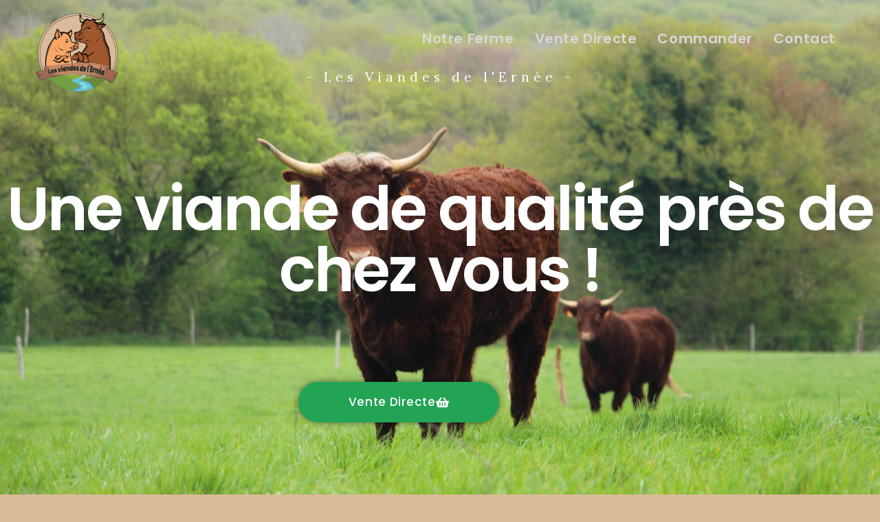

--- FILE ---
content_type: text/html; charset=UTF-8
request_url: https://lesviandesdelernee.fr/
body_size: 26724
content:
<!DOCTYPE html>
<html class="html" lang="fr-FR">
<head>
	<meta charset="UTF-8">
	<link rel="profile" href="https://gmpg.org/xfn/11">

	<meta name='robots' content='index, follow, max-image-preview:large, max-snippet:-1, max-video-preview:-1' />
	<style>img:is([sizes="auto" i], [sizes^="auto," i]) { contain-intrinsic-size: 3000px 1500px }</style>
	<meta name="viewport" content="width=device-width, initial-scale=1">
	<!-- This site is optimized with the Yoast SEO plugin v26.8 - https://yoast.com/product/yoast-seo-wordpress/ -->
	<title>Les Viandes de l&#039;Ernée - Vente Directe de Bœuf et de Porc - Viande Locale</title>
	<meta name="description" content="Une viande de qualité près de chez vous ! Vente directe de colis de Bœuf et de porc. Une viande locale située dans la région d&#039;Ernée." />
	<link rel="canonical" href="http://lesviandesdelernee.fr/" />
	<meta property="og:locale" content="fr_FR" />
	<meta property="og:type" content="website" />
	<meta property="og:title" content="Les Viandes de l&#039;Ernée - Vente Directe de Bœuf et de Porc - Viande Locale" />
	<meta property="og:description" content="Une viande de qualité près de chez vous ! Vente directe de colis de Bœuf et de porc. Une viande locale située dans la région d&#039;Ernée." />
	<meta property="og:url" content="http://lesviandesdelernee.fr/" />
	<meta property="og:site_name" content="Les Viandes de l&#039;Ernée" />
	<meta property="article:modified_time" content="2025-07-03T14:24:32+00:00" />
	<meta property="og:image" content="http://lesviandesdelernee.fr/wp-content/uploads/elementor/thumbs/WEB-ELEVAGE-16-of5viwual32fon6ayldlui4zhdil9zbuqrvewij6vc-ojdi3n00zdklypbx12ho43w7db2f40g76gntfs84ag.jpg" />
	<meta name="twitter:card" content="summary_large_image" />
	<script type="application/ld+json" class="yoast-schema-graph">{"@context":"https://schema.org","@graph":[{"@type":"WebPage","@id":"http://lesviandesdelernee.fr/","url":"http://lesviandesdelernee.fr/","name":"Les Viandes de l&#039;Ernée - Vente Directe de Bœuf et de Porc - Viande Locale","isPartOf":{"@id":"http://lesviandesdelernee.fr/#website"},"about":{"@id":"http://lesviandesdelernee.fr/#organization"},"primaryImageOfPage":{"@id":"http://lesviandesdelernee.fr/#primaryimage"},"image":{"@id":"http://lesviandesdelernee.fr/#primaryimage"},"thumbnailUrl":"http://lesviandesdelernee.fr/wp-content/uploads/elementor/thumbs/WEB-ELEVAGE-16-of5viwual32fon6ayldlui4zhdil9zbuqrvewij6vc-ojdi3n00zdklypbx12ho43w7db2f40g76gntfs84ag.jpg","datePublished":"2019-12-24T15:42:12+00:00","dateModified":"2025-07-03T14:24:32+00:00","description":"Une viande de qualité près de chez vous ! Vente directe de colis de Bœuf et de porc. Une viande locale située dans la région d'Ernée.","breadcrumb":{"@id":"http://lesviandesdelernee.fr/#breadcrumb"},"inLanguage":"fr-FR","potentialAction":[{"@type":"ReadAction","target":["http://lesviandesdelernee.fr/"]}]},{"@type":"ImageObject","inLanguage":"fr-FR","@id":"http://lesviandesdelernee.fr/#primaryimage","url":"http://lesviandesdelernee.fr/wp-content/uploads/elementor/thumbs/WEB-ELEVAGE-16-of5viwual32fon6ayldlui4zhdil9zbuqrvewij6vc-ojdi3n00zdklypbx12ho43w7db2f40g76gntfs84ag.jpg","contentUrl":"http://lesviandesdelernee.fr/wp-content/uploads/elementor/thumbs/WEB-ELEVAGE-16-of5viwual32fon6ayldlui4zhdil9zbuqrvewij6vc-ojdi3n00zdklypbx12ho43w7db2f40g76gntfs84ag.jpg"},{"@type":"BreadcrumbList","@id":"http://lesviandesdelernee.fr/#breadcrumb","itemListElement":[{"@type":"ListItem","position":1,"name":"Accueil"}]},{"@type":"WebSite","@id":"http://lesviandesdelernee.fr/#website","url":"http://lesviandesdelernee.fr/","name":"Les Viandes de l&#039;Ernée","description":"Une viande de qualité près de chez vous","publisher":{"@id":"http://lesviandesdelernee.fr/#organization"},"potentialAction":[{"@type":"SearchAction","target":{"@type":"EntryPoint","urlTemplate":"http://lesviandesdelernee.fr/?s={search_term_string}"},"query-input":{"@type":"PropertyValueSpecification","valueRequired":true,"valueName":"search_term_string"}}],"inLanguage":"fr-FR"},{"@type":"Organization","@id":"http://lesviandesdelernee.fr/#organization","name":"Les Viandes de l&#039;Ernée","url":"http://lesviandesdelernee.fr/","logo":{"@type":"ImageObject","inLanguage":"fr-FR","@id":"http://lesviandesdelernee.fr/#/schema/logo/image/","url":"https://lesviandesdelernee.fr/wp-content/uploads/2020/05/cropped-logo_export-final-1.png","contentUrl":"https://lesviandesdelernee.fr/wp-content/uploads/2020/05/cropped-logo_export-final-1.png","width":1157,"height":1090,"caption":"Les Viandes de l&#039;Ernée"},"image":{"@id":"http://lesviandesdelernee.fr/#/schema/logo/image/"}}]}</script>
	<!-- / Yoast SEO plugin. -->


<link rel='dns-prefetch' href='//fonts.googleapis.com' />
<link rel="alternate" type="application/rss+xml" title="Les Viandes de l&#039;Ernée &raquo; Flux" href="https://lesviandesdelernee.fr/feed/" />
<link rel="alternate" type="application/rss+xml" title="Les Viandes de l&#039;Ernée &raquo; Flux des commentaires" href="https://lesviandesdelernee.fr/comments/feed/" />
		<style>
			.lazyload,
			.lazyloading {
				max-width: 100%;
			}
		</style>
				<!-- This site uses the Google Analytics by MonsterInsights plugin v9.6.1 - Using Analytics tracking - https://www.monsterinsights.com/ -->
							<script src="//www.googletagmanager.com/gtag/js?id=G-ZT920WQXHN"  data-cfasync="false" data-wpfc-render="false" async></script>
			<script data-cfasync="false" data-wpfc-render="false">
				var mi_version = '9.6.1';
				var mi_track_user = true;
				var mi_no_track_reason = '';
								var MonsterInsightsDefaultLocations = {"page_location":"https:\/\/lesviandesdelernee.fr\/"};
								if ( typeof MonsterInsightsPrivacyGuardFilter === 'function' ) {
					var MonsterInsightsLocations = (typeof MonsterInsightsExcludeQuery === 'object') ? MonsterInsightsPrivacyGuardFilter( MonsterInsightsExcludeQuery ) : MonsterInsightsPrivacyGuardFilter( MonsterInsightsDefaultLocations );
				} else {
					var MonsterInsightsLocations = (typeof MonsterInsightsExcludeQuery === 'object') ? MonsterInsightsExcludeQuery : MonsterInsightsDefaultLocations;
				}

								var disableStrs = [
										'ga-disable-G-ZT920WQXHN',
									];

				/* Function to detect opted out users */
				function __gtagTrackerIsOptedOut() {
					for (var index = 0; index < disableStrs.length; index++) {
						if (document.cookie.indexOf(disableStrs[index] + '=true') > -1) {
							return true;
						}
					}

					return false;
				}

				/* Disable tracking if the opt-out cookie exists. */
				if (__gtagTrackerIsOptedOut()) {
					for (var index = 0; index < disableStrs.length; index++) {
						window[disableStrs[index]] = true;
					}
				}

				/* Opt-out function */
				function __gtagTrackerOptout() {
					for (var index = 0; index < disableStrs.length; index++) {
						document.cookie = disableStrs[index] + '=true; expires=Thu, 31 Dec 2099 23:59:59 UTC; path=/';
						window[disableStrs[index]] = true;
					}
				}

				if ('undefined' === typeof gaOptout) {
					function gaOptout() {
						__gtagTrackerOptout();
					}
				}
								window.dataLayer = window.dataLayer || [];

				window.MonsterInsightsDualTracker = {
					helpers: {},
					trackers: {},
				};
				if (mi_track_user) {
					function __gtagDataLayer() {
						dataLayer.push(arguments);
					}

					function __gtagTracker(type, name, parameters) {
						if (!parameters) {
							parameters = {};
						}

						if (parameters.send_to) {
							__gtagDataLayer.apply(null, arguments);
							return;
						}

						if (type === 'event') {
														parameters.send_to = monsterinsights_frontend.v4_id;
							var hookName = name;
							if (typeof parameters['event_category'] !== 'undefined') {
								hookName = parameters['event_category'] + ':' + name;
							}

							if (typeof MonsterInsightsDualTracker.trackers[hookName] !== 'undefined') {
								MonsterInsightsDualTracker.trackers[hookName](parameters);
							} else {
								__gtagDataLayer('event', name, parameters);
							}
							
						} else {
							__gtagDataLayer.apply(null, arguments);
						}
					}

					__gtagTracker('js', new Date());
					__gtagTracker('set', {
						'developer_id.dZGIzZG': true,
											});
					if ( MonsterInsightsLocations.page_location ) {
						__gtagTracker('set', MonsterInsightsLocations);
					}
										__gtagTracker('config', 'G-ZT920WQXHN', {"forceSSL":"true","link_attribution":"true"} );
															window.gtag = __gtagTracker;										(function () {
						/* https://developers.google.com/analytics/devguides/collection/analyticsjs/ */
						/* ga and __gaTracker compatibility shim. */
						var noopfn = function () {
							return null;
						};
						var newtracker = function () {
							return new Tracker();
						};
						var Tracker = function () {
							return null;
						};
						var p = Tracker.prototype;
						p.get = noopfn;
						p.set = noopfn;
						p.send = function () {
							var args = Array.prototype.slice.call(arguments);
							args.unshift('send');
							__gaTracker.apply(null, args);
						};
						var __gaTracker = function () {
							var len = arguments.length;
							if (len === 0) {
								return;
							}
							var f = arguments[len - 1];
							if (typeof f !== 'object' || f === null || typeof f.hitCallback !== 'function') {
								if ('send' === arguments[0]) {
									var hitConverted, hitObject = false, action;
									if ('event' === arguments[1]) {
										if ('undefined' !== typeof arguments[3]) {
											hitObject = {
												'eventAction': arguments[3],
												'eventCategory': arguments[2],
												'eventLabel': arguments[4],
												'value': arguments[5] ? arguments[5] : 1,
											}
										}
									}
									if ('pageview' === arguments[1]) {
										if ('undefined' !== typeof arguments[2]) {
											hitObject = {
												'eventAction': 'page_view',
												'page_path': arguments[2],
											}
										}
									}
									if (typeof arguments[2] === 'object') {
										hitObject = arguments[2];
									}
									if (typeof arguments[5] === 'object') {
										Object.assign(hitObject, arguments[5]);
									}
									if ('undefined' !== typeof arguments[1].hitType) {
										hitObject = arguments[1];
										if ('pageview' === hitObject.hitType) {
											hitObject.eventAction = 'page_view';
										}
									}
									if (hitObject) {
										action = 'timing' === arguments[1].hitType ? 'timing_complete' : hitObject.eventAction;
										hitConverted = mapArgs(hitObject);
										__gtagTracker('event', action, hitConverted);
									}
								}
								return;
							}

							function mapArgs(args) {
								var arg, hit = {};
								var gaMap = {
									'eventCategory': 'event_category',
									'eventAction': 'event_action',
									'eventLabel': 'event_label',
									'eventValue': 'event_value',
									'nonInteraction': 'non_interaction',
									'timingCategory': 'event_category',
									'timingVar': 'name',
									'timingValue': 'value',
									'timingLabel': 'event_label',
									'page': 'page_path',
									'location': 'page_location',
									'title': 'page_title',
									'referrer' : 'page_referrer',
								};
								for (arg in args) {
																		if (!(!args.hasOwnProperty(arg) || !gaMap.hasOwnProperty(arg))) {
										hit[gaMap[arg]] = args[arg];
									} else {
										hit[arg] = args[arg];
									}
								}
								return hit;
							}

							try {
								f.hitCallback();
							} catch (ex) {
							}
						};
						__gaTracker.create = newtracker;
						__gaTracker.getByName = newtracker;
						__gaTracker.getAll = function () {
							return [];
						};
						__gaTracker.remove = noopfn;
						__gaTracker.loaded = true;
						window['__gaTracker'] = __gaTracker;
					})();
									} else {
										console.log("");
					(function () {
						function __gtagTracker() {
							return null;
						}

						window['__gtagTracker'] = __gtagTracker;
						window['gtag'] = __gtagTracker;
					})();
									}
			</script>
				<!-- / Google Analytics by MonsterInsights -->
		<script>
window._wpemojiSettings = {"baseUrl":"https:\/\/s.w.org\/images\/core\/emoji\/16.0.1\/72x72\/","ext":".png","svgUrl":"https:\/\/s.w.org\/images\/core\/emoji\/16.0.1\/svg\/","svgExt":".svg","source":{"concatemoji":"https:\/\/lesviandesdelernee.fr\/wp-includes\/js\/wp-emoji-release.min.js?ver=6.8.3"}};
/*! This file is auto-generated */
!function(s,n){var o,i,e;function c(e){try{var t={supportTests:e,timestamp:(new Date).valueOf()};sessionStorage.setItem(o,JSON.stringify(t))}catch(e){}}function p(e,t,n){e.clearRect(0,0,e.canvas.width,e.canvas.height),e.fillText(t,0,0);var t=new Uint32Array(e.getImageData(0,0,e.canvas.width,e.canvas.height).data),a=(e.clearRect(0,0,e.canvas.width,e.canvas.height),e.fillText(n,0,0),new Uint32Array(e.getImageData(0,0,e.canvas.width,e.canvas.height).data));return t.every(function(e,t){return e===a[t]})}function u(e,t){e.clearRect(0,0,e.canvas.width,e.canvas.height),e.fillText(t,0,0);for(var n=e.getImageData(16,16,1,1),a=0;a<n.data.length;a++)if(0!==n.data[a])return!1;return!0}function f(e,t,n,a){switch(t){case"flag":return n(e,"\ud83c\udff3\ufe0f\u200d\u26a7\ufe0f","\ud83c\udff3\ufe0f\u200b\u26a7\ufe0f")?!1:!n(e,"\ud83c\udde8\ud83c\uddf6","\ud83c\udde8\u200b\ud83c\uddf6")&&!n(e,"\ud83c\udff4\udb40\udc67\udb40\udc62\udb40\udc65\udb40\udc6e\udb40\udc67\udb40\udc7f","\ud83c\udff4\u200b\udb40\udc67\u200b\udb40\udc62\u200b\udb40\udc65\u200b\udb40\udc6e\u200b\udb40\udc67\u200b\udb40\udc7f");case"emoji":return!a(e,"\ud83e\udedf")}return!1}function g(e,t,n,a){var r="undefined"!=typeof WorkerGlobalScope&&self instanceof WorkerGlobalScope?new OffscreenCanvas(300,150):s.createElement("canvas"),o=r.getContext("2d",{willReadFrequently:!0}),i=(o.textBaseline="top",o.font="600 32px Arial",{});return e.forEach(function(e){i[e]=t(o,e,n,a)}),i}function t(e){var t=s.createElement("script");t.src=e,t.defer=!0,s.head.appendChild(t)}"undefined"!=typeof Promise&&(o="wpEmojiSettingsSupports",i=["flag","emoji"],n.supports={everything:!0,everythingExceptFlag:!0},e=new Promise(function(e){s.addEventListener("DOMContentLoaded",e,{once:!0})}),new Promise(function(t){var n=function(){try{var e=JSON.parse(sessionStorage.getItem(o));if("object"==typeof e&&"number"==typeof e.timestamp&&(new Date).valueOf()<e.timestamp+604800&&"object"==typeof e.supportTests)return e.supportTests}catch(e){}return null}();if(!n){if("undefined"!=typeof Worker&&"undefined"!=typeof OffscreenCanvas&&"undefined"!=typeof URL&&URL.createObjectURL&&"undefined"!=typeof Blob)try{var e="postMessage("+g.toString()+"("+[JSON.stringify(i),f.toString(),p.toString(),u.toString()].join(",")+"));",a=new Blob([e],{type:"text/javascript"}),r=new Worker(URL.createObjectURL(a),{name:"wpTestEmojiSupports"});return void(r.onmessage=function(e){c(n=e.data),r.terminate(),t(n)})}catch(e){}c(n=g(i,f,p,u))}t(n)}).then(function(e){for(var t in e)n.supports[t]=e[t],n.supports.everything=n.supports.everything&&n.supports[t],"flag"!==t&&(n.supports.everythingExceptFlag=n.supports.everythingExceptFlag&&n.supports[t]);n.supports.everythingExceptFlag=n.supports.everythingExceptFlag&&!n.supports.flag,n.DOMReady=!1,n.readyCallback=function(){n.DOMReady=!0}}).then(function(){return e}).then(function(){var e;n.supports.everything||(n.readyCallback(),(e=n.source||{}).concatemoji?t(e.concatemoji):e.wpemoji&&e.twemoji&&(t(e.twemoji),t(e.wpemoji)))}))}((window,document),window._wpemojiSettings);
</script>
<link rel='stylesheet' id='dashicons-css' href='https://lesviandesdelernee.fr/wp-includes/css/dashicons.min.css?ver=6.8.3' media='all' />
<link rel='stylesheet' id='menu-icons-extra-css' href='https://lesviandesdelernee.fr/wp-content/plugins/menu-icons/css/extra.min.css?ver=0.13.20' media='all' />
<style id='wp-emoji-styles-inline-css'>

	img.wp-smiley, img.emoji {
		display: inline !important;
		border: none !important;
		box-shadow: none !important;
		height: 1em !important;
		width: 1em !important;
		margin: 0 0.07em !important;
		vertical-align: -0.1em !important;
		background: none !important;
		padding: 0 !important;
	}
</style>
<style id='classic-theme-styles-inline-css'>
/*! This file is auto-generated */
.wp-block-button__link{color:#fff;background-color:#32373c;border-radius:9999px;box-shadow:none;text-decoration:none;padding:calc(.667em + 2px) calc(1.333em + 2px);font-size:1.125em}.wp-block-file__button{background:#32373c;color:#fff;text-decoration:none}
</style>
<style id='global-styles-inline-css'>
:root{--wp--preset--aspect-ratio--square: 1;--wp--preset--aspect-ratio--4-3: 4/3;--wp--preset--aspect-ratio--3-4: 3/4;--wp--preset--aspect-ratio--3-2: 3/2;--wp--preset--aspect-ratio--2-3: 2/3;--wp--preset--aspect-ratio--16-9: 16/9;--wp--preset--aspect-ratio--9-16: 9/16;--wp--preset--color--black: #000000;--wp--preset--color--cyan-bluish-gray: #abb8c3;--wp--preset--color--white: #ffffff;--wp--preset--color--pale-pink: #f78da7;--wp--preset--color--vivid-red: #cf2e2e;--wp--preset--color--luminous-vivid-orange: #ff6900;--wp--preset--color--luminous-vivid-amber: #fcb900;--wp--preset--color--light-green-cyan: #7bdcb5;--wp--preset--color--vivid-green-cyan: #00d084;--wp--preset--color--pale-cyan-blue: #8ed1fc;--wp--preset--color--vivid-cyan-blue: #0693e3;--wp--preset--color--vivid-purple: #9b51e0;--wp--preset--gradient--vivid-cyan-blue-to-vivid-purple: linear-gradient(135deg,rgba(6,147,227,1) 0%,rgb(155,81,224) 100%);--wp--preset--gradient--light-green-cyan-to-vivid-green-cyan: linear-gradient(135deg,rgb(122,220,180) 0%,rgb(0,208,130) 100%);--wp--preset--gradient--luminous-vivid-amber-to-luminous-vivid-orange: linear-gradient(135deg,rgba(252,185,0,1) 0%,rgba(255,105,0,1) 100%);--wp--preset--gradient--luminous-vivid-orange-to-vivid-red: linear-gradient(135deg,rgba(255,105,0,1) 0%,rgb(207,46,46) 100%);--wp--preset--gradient--very-light-gray-to-cyan-bluish-gray: linear-gradient(135deg,rgb(238,238,238) 0%,rgb(169,184,195) 100%);--wp--preset--gradient--cool-to-warm-spectrum: linear-gradient(135deg,rgb(74,234,220) 0%,rgb(151,120,209) 20%,rgb(207,42,186) 40%,rgb(238,44,130) 60%,rgb(251,105,98) 80%,rgb(254,248,76) 100%);--wp--preset--gradient--blush-light-purple: linear-gradient(135deg,rgb(255,206,236) 0%,rgb(152,150,240) 100%);--wp--preset--gradient--blush-bordeaux: linear-gradient(135deg,rgb(254,205,165) 0%,rgb(254,45,45) 50%,rgb(107,0,62) 100%);--wp--preset--gradient--luminous-dusk: linear-gradient(135deg,rgb(255,203,112) 0%,rgb(199,81,192) 50%,rgb(65,88,208) 100%);--wp--preset--gradient--pale-ocean: linear-gradient(135deg,rgb(255,245,203) 0%,rgb(182,227,212) 50%,rgb(51,167,181) 100%);--wp--preset--gradient--electric-grass: linear-gradient(135deg,rgb(202,248,128) 0%,rgb(113,206,126) 100%);--wp--preset--gradient--midnight: linear-gradient(135deg,rgb(2,3,129) 0%,rgb(40,116,252) 100%);--wp--preset--font-size--small: 13px;--wp--preset--font-size--medium: 20px;--wp--preset--font-size--large: 36px;--wp--preset--font-size--x-large: 42px;--wp--preset--spacing--20: 0.44rem;--wp--preset--spacing--30: 0.67rem;--wp--preset--spacing--40: 1rem;--wp--preset--spacing--50: 1.5rem;--wp--preset--spacing--60: 2.25rem;--wp--preset--spacing--70: 3.38rem;--wp--preset--spacing--80: 5.06rem;--wp--preset--shadow--natural: 6px 6px 9px rgba(0, 0, 0, 0.2);--wp--preset--shadow--deep: 12px 12px 50px rgba(0, 0, 0, 0.4);--wp--preset--shadow--sharp: 6px 6px 0px rgba(0, 0, 0, 0.2);--wp--preset--shadow--outlined: 6px 6px 0px -3px rgba(255, 255, 255, 1), 6px 6px rgba(0, 0, 0, 1);--wp--preset--shadow--crisp: 6px 6px 0px rgba(0, 0, 0, 1);}:where(.is-layout-flex){gap: 0.5em;}:where(.is-layout-grid){gap: 0.5em;}body .is-layout-flex{display: flex;}.is-layout-flex{flex-wrap: wrap;align-items: center;}.is-layout-flex > :is(*, div){margin: 0;}body .is-layout-grid{display: grid;}.is-layout-grid > :is(*, div){margin: 0;}:where(.wp-block-columns.is-layout-flex){gap: 2em;}:where(.wp-block-columns.is-layout-grid){gap: 2em;}:where(.wp-block-post-template.is-layout-flex){gap: 1.25em;}:where(.wp-block-post-template.is-layout-grid){gap: 1.25em;}.has-black-color{color: var(--wp--preset--color--black) !important;}.has-cyan-bluish-gray-color{color: var(--wp--preset--color--cyan-bluish-gray) !important;}.has-white-color{color: var(--wp--preset--color--white) !important;}.has-pale-pink-color{color: var(--wp--preset--color--pale-pink) !important;}.has-vivid-red-color{color: var(--wp--preset--color--vivid-red) !important;}.has-luminous-vivid-orange-color{color: var(--wp--preset--color--luminous-vivid-orange) !important;}.has-luminous-vivid-amber-color{color: var(--wp--preset--color--luminous-vivid-amber) !important;}.has-light-green-cyan-color{color: var(--wp--preset--color--light-green-cyan) !important;}.has-vivid-green-cyan-color{color: var(--wp--preset--color--vivid-green-cyan) !important;}.has-pale-cyan-blue-color{color: var(--wp--preset--color--pale-cyan-blue) !important;}.has-vivid-cyan-blue-color{color: var(--wp--preset--color--vivid-cyan-blue) !important;}.has-vivid-purple-color{color: var(--wp--preset--color--vivid-purple) !important;}.has-black-background-color{background-color: var(--wp--preset--color--black) !important;}.has-cyan-bluish-gray-background-color{background-color: var(--wp--preset--color--cyan-bluish-gray) !important;}.has-white-background-color{background-color: var(--wp--preset--color--white) !important;}.has-pale-pink-background-color{background-color: var(--wp--preset--color--pale-pink) !important;}.has-vivid-red-background-color{background-color: var(--wp--preset--color--vivid-red) !important;}.has-luminous-vivid-orange-background-color{background-color: var(--wp--preset--color--luminous-vivid-orange) !important;}.has-luminous-vivid-amber-background-color{background-color: var(--wp--preset--color--luminous-vivid-amber) !important;}.has-light-green-cyan-background-color{background-color: var(--wp--preset--color--light-green-cyan) !important;}.has-vivid-green-cyan-background-color{background-color: var(--wp--preset--color--vivid-green-cyan) !important;}.has-pale-cyan-blue-background-color{background-color: var(--wp--preset--color--pale-cyan-blue) !important;}.has-vivid-cyan-blue-background-color{background-color: var(--wp--preset--color--vivid-cyan-blue) !important;}.has-vivid-purple-background-color{background-color: var(--wp--preset--color--vivid-purple) !important;}.has-black-border-color{border-color: var(--wp--preset--color--black) !important;}.has-cyan-bluish-gray-border-color{border-color: var(--wp--preset--color--cyan-bluish-gray) !important;}.has-white-border-color{border-color: var(--wp--preset--color--white) !important;}.has-pale-pink-border-color{border-color: var(--wp--preset--color--pale-pink) !important;}.has-vivid-red-border-color{border-color: var(--wp--preset--color--vivid-red) !important;}.has-luminous-vivid-orange-border-color{border-color: var(--wp--preset--color--luminous-vivid-orange) !important;}.has-luminous-vivid-amber-border-color{border-color: var(--wp--preset--color--luminous-vivid-amber) !important;}.has-light-green-cyan-border-color{border-color: var(--wp--preset--color--light-green-cyan) !important;}.has-vivid-green-cyan-border-color{border-color: var(--wp--preset--color--vivid-green-cyan) !important;}.has-pale-cyan-blue-border-color{border-color: var(--wp--preset--color--pale-cyan-blue) !important;}.has-vivid-cyan-blue-border-color{border-color: var(--wp--preset--color--vivid-cyan-blue) !important;}.has-vivid-purple-border-color{border-color: var(--wp--preset--color--vivid-purple) !important;}.has-vivid-cyan-blue-to-vivid-purple-gradient-background{background: var(--wp--preset--gradient--vivid-cyan-blue-to-vivid-purple) !important;}.has-light-green-cyan-to-vivid-green-cyan-gradient-background{background: var(--wp--preset--gradient--light-green-cyan-to-vivid-green-cyan) !important;}.has-luminous-vivid-amber-to-luminous-vivid-orange-gradient-background{background: var(--wp--preset--gradient--luminous-vivid-amber-to-luminous-vivid-orange) !important;}.has-luminous-vivid-orange-to-vivid-red-gradient-background{background: var(--wp--preset--gradient--luminous-vivid-orange-to-vivid-red) !important;}.has-very-light-gray-to-cyan-bluish-gray-gradient-background{background: var(--wp--preset--gradient--very-light-gray-to-cyan-bluish-gray) !important;}.has-cool-to-warm-spectrum-gradient-background{background: var(--wp--preset--gradient--cool-to-warm-spectrum) !important;}.has-blush-light-purple-gradient-background{background: var(--wp--preset--gradient--blush-light-purple) !important;}.has-blush-bordeaux-gradient-background{background: var(--wp--preset--gradient--blush-bordeaux) !important;}.has-luminous-dusk-gradient-background{background: var(--wp--preset--gradient--luminous-dusk) !important;}.has-pale-ocean-gradient-background{background: var(--wp--preset--gradient--pale-ocean) !important;}.has-electric-grass-gradient-background{background: var(--wp--preset--gradient--electric-grass) !important;}.has-midnight-gradient-background{background: var(--wp--preset--gradient--midnight) !important;}.has-small-font-size{font-size: var(--wp--preset--font-size--small) !important;}.has-medium-font-size{font-size: var(--wp--preset--font-size--medium) !important;}.has-large-font-size{font-size: var(--wp--preset--font-size--large) !important;}.has-x-large-font-size{font-size: var(--wp--preset--font-size--x-large) !important;}
:where(.wp-block-post-template.is-layout-flex){gap: 1.25em;}:where(.wp-block-post-template.is-layout-grid){gap: 1.25em;}
:where(.wp-block-columns.is-layout-flex){gap: 2em;}:where(.wp-block-columns.is-layout-grid){gap: 2em;}
:root :where(.wp-block-pullquote){font-size: 1.5em;line-height: 1.6;}
</style>
<link rel='stylesheet' id='contact-form-7-css' href='https://lesviandesdelernee.fr/wp-content/plugins/contact-form-7/includes/css/styles.css?ver=6.1.4' media='all' />
<link rel='stylesheet' id='font-awesome-css' href='https://lesviandesdelernee.fr/wp-content/themes/oceanwp/assets/fonts/fontawesome/css/all.min.css?ver=6.7.2' media='all' />
<link rel='stylesheet' id='simple-line-icons-css' href='https://lesviandesdelernee.fr/wp-content/themes/oceanwp/assets/css/third/simple-line-icons.min.css?ver=2.4.0' media='all' />
<link rel='stylesheet' id='oceanwp-style-css' href='https://lesviandesdelernee.fr/wp-content/themes/oceanwp/assets/css/style.min.css?ver=4.1.0' media='all' />
<link rel='stylesheet' id='oceanwp-google-font-poppins-css' href='//fonts.googleapis.com/css?family=Poppins%3A100%2C200%2C300%2C400%2C500%2C600%2C700%2C800%2C900%2C100i%2C200i%2C300i%2C400i%2C500i%2C600i%2C700i%2C800i%2C900i&#038;subset=latin&#038;display=swap&#038;ver=6.8.3' media='all' />
<link rel='stylesheet' id='oceanwp-google-font-roboto-css' href='//fonts.googleapis.com/css?family=Roboto%3A100%2C200%2C300%2C400%2C500%2C600%2C700%2C800%2C900%2C100i%2C200i%2C300i%2C400i%2C500i%2C600i%2C700i%2C800i%2C900i&#038;subset=latin&#038;display=swap&#038;ver=6.8.3' media='all' />
<link rel='stylesheet' id='oceanwp-google-font-lora-css' href='//fonts.googleapis.com/css?family=Lora%3A100%2C200%2C300%2C400%2C500%2C600%2C700%2C800%2C900%2C100i%2C200i%2C300i%2C400i%2C500i%2C600i%2C700i%2C800i%2C900i&#038;subset=latin&#038;display=swap&#038;ver=6.8.3' media='all' />
<link rel='stylesheet' id='elementor-icons-css' href='https://lesviandesdelernee.fr/wp-content/plugins/elementor/assets/lib/eicons/css/elementor-icons.min.css?ver=5.46.0' media='all' />
<link rel='stylesheet' id='elementor-frontend-css' href='https://lesviandesdelernee.fr/wp-content/plugins/elementor/assets/css/frontend.min.css?ver=3.34.3' media='all' />
<link rel='stylesheet' id='elementor-post-14071-css' href='https://lesviandesdelernee.fr/wp-content/uploads/elementor/css/post-14071.css?ver=1769499781' media='all' />
<link rel='stylesheet' id='widget-heading-css' href='https://lesviandesdelernee.fr/wp-content/plugins/elementor/assets/css/widget-heading.min.css?ver=3.34.3' media='all' />
<link rel='stylesheet' id='widget-image-css' href='https://lesviandesdelernee.fr/wp-content/plugins/elementor/assets/css/widget-image.min.css?ver=3.34.3' media='all' />
<link rel='stylesheet' id='widget-icon-list-css' href='https://lesviandesdelernee.fr/wp-content/plugins/elementor/assets/css/widget-icon-list.min.css?ver=3.34.3' media='all' />
<link rel='stylesheet' id='widget-spacer-css' href='https://lesviandesdelernee.fr/wp-content/plugins/elementor/assets/css/widget-spacer.min.css?ver=3.34.3' media='all' />
<link rel='stylesheet' id='widget-divider-css' href='https://lesviandesdelernee.fr/wp-content/plugins/elementor/assets/css/widget-divider.min.css?ver=3.34.3' media='all' />
<link rel='stylesheet' id='swiper-css' href='https://lesviandesdelernee.fr/wp-content/plugins/elementor/assets/lib/swiper/v8/css/swiper.min.css?ver=8.4.5' media='all' />
<link rel='stylesheet' id='e-swiper-css' href='https://lesviandesdelernee.fr/wp-content/plugins/elementor/assets/css/conditionals/e-swiper.min.css?ver=3.34.3' media='all' />
<link rel='stylesheet' id='widget-image-carousel-css' href='https://lesviandesdelernee.fr/wp-content/plugins/elementor/assets/css/widget-image-carousel.min.css?ver=3.34.3' media='all' />
<link rel='stylesheet' id='elementor-post-12133-css' href='https://lesviandesdelernee.fr/wp-content/uploads/elementor/css/post-12133.css?ver=1769499781' media='all' />
<link rel='stylesheet' id='oe-widgets-style-css' href='https://lesviandesdelernee.fr/wp-content/plugins/ocean-extra/assets/css/widgets.css?ver=6.8.3' media='all' />
<link rel='stylesheet' id='elementor-gf-local-roboto-css' href='http://lesviandesdelernee.fr/wp-content/uploads/elementor/google-fonts/css/roboto.css?ver=1751646013' media='all' />
<link rel='stylesheet' id='elementor-gf-local-robotoslab-css' href='http://lesviandesdelernee.fr/wp-content/uploads/elementor/google-fonts/css/robotoslab.css?ver=1751646015' media='all' />
<link rel='stylesheet' id='elementor-gf-local-lora-css' href='http://lesviandesdelernee.fr/wp-content/uploads/elementor/google-fonts/css/lora.css?ver=1751556522' media='all' />
<link rel='stylesheet' id='elementor-gf-local-poppins-css' href='http://lesviandesdelernee.fr/wp-content/uploads/elementor/google-fonts/css/poppins.css?ver=1751556524' media='all' />
<link rel='stylesheet' id='elementor-icons-shared-0-css' href='https://lesviandesdelernee.fr/wp-content/plugins/elementor/assets/lib/font-awesome/css/fontawesome.min.css?ver=5.15.3' media='all' />
<link rel='stylesheet' id='elementor-icons-fa-solid-css' href='https://lesviandesdelernee.fr/wp-content/plugins/elementor/assets/lib/font-awesome/css/solid.min.css?ver=5.15.3' media='all' />
<link rel='stylesheet' id='elementor-icons-fa-regular-css' href='https://lesviandesdelernee.fr/wp-content/plugins/elementor/assets/lib/font-awesome/css/regular.min.css?ver=5.15.3' media='all' />
<script src="https://lesviandesdelernee.fr/wp-content/plugins/google-analytics-for-wordpress/assets/js/frontend-gtag.min.js?ver=9.6.1" id="monsterinsights-frontend-script-js" async data-wp-strategy="async"></script>
<script data-cfasync="false" data-wpfc-render="false" id='monsterinsights-frontend-script-js-extra'>var monsterinsights_frontend = {"js_events_tracking":"true","download_extensions":"doc,pdf,ppt,zip,xls,docx,pptx,xlsx","inbound_paths":"[]","home_url":"https:\/\/lesviandesdelernee.fr","hash_tracking":"false","v4_id":"G-ZT920WQXHN"};</script>
<script src="https://lesviandesdelernee.fr/wp-includes/js/jquery/jquery.min.js?ver=3.7.1" id="jquery-core-js"></script>
<script src="https://lesviandesdelernee.fr/wp-includes/js/jquery/jquery-migrate.min.js?ver=3.4.1" id="jquery-migrate-js"></script>
<link rel="https://api.w.org/" href="https://lesviandesdelernee.fr/wp-json/" /><link rel="alternate" title="JSON" type="application/json" href="https://lesviandesdelernee.fr/wp-json/wp/v2/pages/12133" /><link rel="EditURI" type="application/rsd+xml" title="RSD" href="https://lesviandesdelernee.fr/xmlrpc.php?rsd" />
<meta name="generator" content="WordPress 6.8.3" />
<link rel='shortlink' href='https://lesviandesdelernee.fr/' />
<link rel="alternate" title="oEmbed (JSON)" type="application/json+oembed" href="https://lesviandesdelernee.fr/wp-json/oembed/1.0/embed?url=https%3A%2F%2Flesviandesdelernee.fr%2F" />
<link rel="alternate" title="oEmbed (XML)" type="text/xml+oembed" href="https://lesviandesdelernee.fr/wp-json/oembed/1.0/embed?url=https%3A%2F%2Flesviandesdelernee.fr%2F&#038;format=xml" />
		<script>
			document.documentElement.className = document.documentElement.className.replace('no-js', 'js');
		</script>
				<style>
			.no-js img.lazyload {
				display: none;
			}

			figure.wp-block-image img.lazyloading {
				min-width: 150px;
			}

			.lazyload,
			.lazyloading {
				--smush-placeholder-width: 100px;
				--smush-placeholder-aspect-ratio: 1/1;
				width: var(--smush-image-width, var(--smush-placeholder-width)) !important;
				aspect-ratio: var(--smush-image-aspect-ratio, var(--smush-placeholder-aspect-ratio)) !important;
			}

						.lazyload, .lazyloading {
				opacity: 0;
			}

			.lazyloaded {
				opacity: 1;
				transition: opacity 400ms;
				transition-delay: 0ms;
			}

					</style>
		<meta name="generator" content="Elementor 3.34.3; features: additional_custom_breakpoints; settings: css_print_method-external, google_font-enabled, font_display-auto">
			<style>
				.e-con.e-parent:nth-of-type(n+4):not(.e-lazyloaded):not(.e-no-lazyload),
				.e-con.e-parent:nth-of-type(n+4):not(.e-lazyloaded):not(.e-no-lazyload) * {
					background-image: none !important;
				}
				@media screen and (max-height: 1024px) {
					.e-con.e-parent:nth-of-type(n+3):not(.e-lazyloaded):not(.e-no-lazyload),
					.e-con.e-parent:nth-of-type(n+3):not(.e-lazyloaded):not(.e-no-lazyload) * {
						background-image: none !important;
					}
				}
				@media screen and (max-height: 640px) {
					.e-con.e-parent:nth-of-type(n+2):not(.e-lazyloaded):not(.e-no-lazyload),
					.e-con.e-parent:nth-of-type(n+2):not(.e-lazyloaded):not(.e-no-lazyload) * {
						background-image: none !important;
					}
				}
			</style>
			<link rel="icon" href="https://lesviandesdelernee.fr/wp-content/uploads/2020/05/cropped-logo_export-final-32x32.png" sizes="32x32" />
<link rel="icon" href="https://lesviandesdelernee.fr/wp-content/uploads/2020/05/cropped-logo_export-final-192x192.png" sizes="192x192" />
<link rel="apple-touch-icon" href="https://lesviandesdelernee.fr/wp-content/uploads/2020/05/cropped-logo_export-final-180x180.png" />
<meta name="msapplication-TileImage" content="https://lesviandesdelernee.fr/wp-content/uploads/2020/05/cropped-logo_export-final-270x270.png" />
		<style id="wp-custom-css">
			#site-logo #site-logo-inner a:hover img{-moz-opacity:1;-webkit-opacity:1;opacity:1}.wpcf7-response-output{color:white}		</style>
		<!-- OceanWP CSS -->
<style type="text/css">
/* Colors */a:hover,a.light:hover,.theme-heading .text::before,.theme-heading .text::after,#top-bar-content >a:hover,#top-bar-social li.oceanwp-email a:hover,#site-navigation-wrap .dropdown-menu >li >a:hover,#site-header.medium-header #medium-searchform button:hover,.oceanwp-mobile-menu-icon a:hover,.blog-entry.post .blog-entry-header .entry-title a:hover,.blog-entry.post .blog-entry-readmore a:hover,.blog-entry.thumbnail-entry .blog-entry-category a,ul.meta li a:hover,.dropcap,.single nav.post-navigation .nav-links .title,body .related-post-title a:hover,body #wp-calendar caption,body .contact-info-widget.default i,body .contact-info-widget.big-icons i,body .custom-links-widget .oceanwp-custom-links li a:hover,body .custom-links-widget .oceanwp-custom-links li a:hover:before,body .posts-thumbnails-widget li a:hover,body .social-widget li.oceanwp-email a:hover,.comment-author .comment-meta .comment-reply-link,#respond #cancel-comment-reply-link:hover,#footer-widgets .footer-box a:hover,#footer-bottom a:hover,#footer-bottom #footer-bottom-menu a:hover,.sidr a:hover,.sidr-class-dropdown-toggle:hover,.sidr-class-menu-item-has-children.active >a,.sidr-class-menu-item-has-children.active >a >.sidr-class-dropdown-toggle,input[type=checkbox]:checked:before{color:#095228}.single nav.post-navigation .nav-links .title .owp-icon use,.blog-entry.post .blog-entry-readmore a:hover .owp-icon use,body .contact-info-widget.default .owp-icon use,body .contact-info-widget.big-icons .owp-icon use{stroke:#095228}input[type="button"],input[type="reset"],input[type="submit"],button[type="submit"],.button,#site-navigation-wrap .dropdown-menu >li.btn >a >span,.thumbnail:hover i,.thumbnail:hover .link-post-svg-icon,.post-quote-content,.omw-modal .omw-close-modal,body .contact-info-widget.big-icons li:hover i,body .contact-info-widget.big-icons li:hover .owp-icon,body div.wpforms-container-full .wpforms-form input[type=submit],body div.wpforms-container-full .wpforms-form button[type=submit],body div.wpforms-container-full .wpforms-form .wpforms-page-button,.woocommerce-cart .wp-element-button,.woocommerce-checkout .wp-element-button,.wp-block-button__link{background-color:#095228}.widget-title{border-color:#095228}blockquote{border-color:#095228}.wp-block-quote{border-color:#095228}#searchform-dropdown{border-color:#095228}.dropdown-menu .sub-menu{border-color:#095228}.blog-entry.large-entry .blog-entry-readmore a:hover{border-color:#095228}.oceanwp-newsletter-form-wrap input[type="email"]:focus{border-color:#095228}.social-widget li.oceanwp-email a:hover{border-color:#095228}#respond #cancel-comment-reply-link:hover{border-color:#095228}body .contact-info-widget.big-icons li:hover i{border-color:#095228}body .contact-info-widget.big-icons li:hover .owp-icon{border-color:#095228}#footer-widgets .oceanwp-newsletter-form-wrap input[type="email"]:focus{border-color:#095228}input[type="button"]:hover,input[type="reset"]:hover,input[type="submit"]:hover,button[type="submit"]:hover,input[type="button"]:focus,input[type="reset"]:focus,input[type="submit"]:focus,button[type="submit"]:focus,.button:hover,.button:focus,#site-navigation-wrap .dropdown-menu >li.btn >a:hover >span,.post-quote-author,.omw-modal .omw-close-modal:hover,body div.wpforms-container-full .wpforms-form input[type=submit]:hover,body div.wpforms-container-full .wpforms-form button[type=submit]:hover,body div.wpforms-container-full .wpforms-form .wpforms-page-button:hover,.woocommerce-cart .wp-element-button:hover,.woocommerce-checkout .wp-element-button:hover,.wp-block-button__link:hover{background-color:#dabc9a}table th,table td,hr,.content-area,body.content-left-sidebar #content-wrap .content-area,.content-left-sidebar .content-area,#top-bar-wrap,#site-header,#site-header.top-header #search-toggle,.dropdown-menu ul li,.centered-minimal-page-header,.blog-entry.post,.blog-entry.grid-entry .blog-entry-inner,.blog-entry.thumbnail-entry .blog-entry-bottom,.single-post .entry-title,.single .entry-share-wrap .entry-share,.single .entry-share,.single .entry-share ul li a,.single nav.post-navigation,.single nav.post-navigation .nav-links .nav-previous,#author-bio,#author-bio .author-bio-avatar,#author-bio .author-bio-social li a,#related-posts,#comments,.comment-body,#respond #cancel-comment-reply-link,#blog-entries .type-page,.page-numbers a,.page-numbers span:not(.elementor-screen-only),.page-links span,body #wp-calendar caption,body #wp-calendar th,body #wp-calendar tbody,body .contact-info-widget.default i,body .contact-info-widget.big-icons i,body .contact-info-widget.big-icons .owp-icon,body .contact-info-widget.default .owp-icon,body .posts-thumbnails-widget li,body .tagcloud a{border-color:#dabc9a}body,.separate-layout,.has-parallax-footer:not(.separate-layout) #main{background-color:#dabc9a}a{color:#007244}a .owp-icon use{stroke:#007244}a:hover{color:#dabc9a}a:hover .owp-icon use{stroke:#dabc9a}body .theme-button,body input[type="submit"],body button[type="submit"],body button,body .button,body div.wpforms-container-full .wpforms-form input[type=submit],body div.wpforms-container-full .wpforms-form button[type=submit],body div.wpforms-container-full .wpforms-form .wpforms-page-button,.woocommerce-cart .wp-element-button,.woocommerce-checkout .wp-element-button,.wp-block-button__link{background-color:#23a455}body .theme-button:hover,body input[type="submit"]:hover,body button[type="submit"]:hover,body button:hover,body .button:hover,body div.wpforms-container-full .wpforms-form input[type=submit]:hover,body div.wpforms-container-full .wpforms-form input[type=submit]:active,body div.wpforms-container-full .wpforms-form button[type=submit]:hover,body div.wpforms-container-full .wpforms-form button[type=submit]:active,body div.wpforms-container-full .wpforms-form .wpforms-page-button:hover,body div.wpforms-container-full .wpforms-form .wpforms-page-button:active,.woocommerce-cart .wp-element-button:hover,.woocommerce-checkout .wp-element-button:hover,.wp-block-button__link:hover{background-color:#53a36f}body .theme-button,body input[type="submit"],body button[type="submit"],body button,body .button,body div.wpforms-container-full .wpforms-form input[type=submit],body div.wpforms-container-full .wpforms-form button[type=submit],body div.wpforms-container-full .wpforms-form .wpforms-page-button,.woocommerce-cart .wp-element-button,.woocommerce-checkout .wp-element-button,.wp-block-button__link{border-color:#ffffff}body .theme-button:hover,body input[type="submit"]:hover,body button[type="submit"]:hover,body button:hover,body .button:hover,body div.wpforms-container-full .wpforms-form input[type=submit]:hover,body div.wpforms-container-full .wpforms-form input[type=submit]:active,body div.wpforms-container-full .wpforms-form button[type=submit]:hover,body div.wpforms-container-full .wpforms-form button[type=submit]:active,body div.wpforms-container-full .wpforms-form .wpforms-page-button:hover,body div.wpforms-container-full .wpforms-form .wpforms-page-button:active,.woocommerce-cart .wp-element-button:hover,.woocommerce-checkout .wp-element-button:hover,.wp-block-button__link:hover{border-color:#ffffff}form input[type="text"]:focus,form input[type="password"]:focus,form input[type="email"]:focus,form input[type="tel"]:focus,form input[type="url"]:focus,form input[type="search"]:focus,form textarea:focus,.select2-drop-active,.select2-dropdown-open.select2-drop-above .select2-choice,.select2-dropdown-open.select2-drop-above .select2-choices,.select2-drop.select2-drop-above.select2-drop-active,.select2-container-active .select2-choice,.select2-container-active .select2-choices{border-color:#23a455}body div.wpforms-container-full .wpforms-form input:focus,body div.wpforms-container-full .wpforms-form textarea:focus,body div.wpforms-container-full .wpforms-form select:focus{border-color:#23a455}form input[type="text"],form input[type="password"],form input[type="email"],form input[type="url"],form input[type="date"],form input[type="month"],form input[type="time"],form input[type="datetime"],form input[type="datetime-local"],form input[type="week"],form input[type="number"],form input[type="search"],form input[type="tel"],form input[type="color"],form select,form textarea,.woocommerce .woocommerce-checkout .select2-container--default .select2-selection--single{background-color:#d8c1a6}body div.wpforms-container-full .wpforms-form input[type=date],body div.wpforms-container-full .wpforms-form input[type=datetime],body div.wpforms-container-full .wpforms-form input[type=datetime-local],body div.wpforms-container-full .wpforms-form input[type=email],body div.wpforms-container-full .wpforms-form input[type=month],body div.wpforms-container-full .wpforms-form input[type=number],body div.wpforms-container-full .wpforms-form input[type=password],body div.wpforms-container-full .wpforms-form input[type=range],body div.wpforms-container-full .wpforms-form input[type=search],body div.wpforms-container-full .wpforms-form input[type=tel],body div.wpforms-container-full .wpforms-form input[type=text],body div.wpforms-container-full .wpforms-form input[type=time],body div.wpforms-container-full .wpforms-form input[type=url],body div.wpforms-container-full .wpforms-form input[type=week],body div.wpforms-container-full .wpforms-form select,body div.wpforms-container-full .wpforms-form textarea{background-color:#d8c1a6}label,body div.wpforms-container-full .wpforms-form .wpforms-field-label{color:#282828}.page-header .page-header-title,.page-header.background-image-page-header .page-header-title{color:#bd06d6}.site-breadcrumbs,.background-image-page-header .site-breadcrumbs{color:#c60000}.site-breadcrumbs ul li .breadcrumb-sep,.site-breadcrumbs ol li .breadcrumb-sep{color:#c60000}.site-breadcrumbs,.background-image-page-header .site-breadcrumbs{color:#4d0491}.site-breadcrumbs ul li .breadcrumb-sep{color:#049bc9}body{color:#282828}/* OceanWP Style Settings CSS */.theme-button,input[type="submit"],button[type="submit"],button,body div.wpforms-container-full .wpforms-form input[type=submit],body div.wpforms-container-full .wpforms-form button[type=submit],body div.wpforms-container-full .wpforms-form .wpforms-page-button{padding:17px 25px 17px 25px}.theme-button,input[type="submit"],button[type="submit"],button,.button,body div.wpforms-container-full .wpforms-form input[type=submit],body div.wpforms-container-full .wpforms-form button[type=submit],body div.wpforms-container-full .wpforms-form .wpforms-page-button{border-style:solid}.theme-button,input[type="submit"],button[type="submit"],button,.button,body div.wpforms-container-full .wpforms-form input[type=submit],body div.wpforms-container-full .wpforms-form button[type=submit],body div.wpforms-container-full .wpforms-form .wpforms-page-button{border-width:1px}form input[type="text"],form input[type="password"],form input[type="email"],form input[type="url"],form input[type="date"],form input[type="month"],form input[type="time"],form input[type="datetime"],form input[type="datetime-local"],form input[type="week"],form input[type="number"],form input[type="search"],form input[type="tel"],form input[type="color"],form select,form textarea,.woocommerce .woocommerce-checkout .select2-container--default .select2-selection--single{border-style:solid}body div.wpforms-container-full .wpforms-form input[type=date],body div.wpforms-container-full .wpforms-form input[type=datetime],body div.wpforms-container-full .wpforms-form input[type=datetime-local],body div.wpforms-container-full .wpforms-form input[type=email],body div.wpforms-container-full .wpforms-form input[type=month],body div.wpforms-container-full .wpforms-form input[type=number],body div.wpforms-container-full .wpforms-form input[type=password],body div.wpforms-container-full .wpforms-form input[type=range],body div.wpforms-container-full .wpforms-form input[type=search],body div.wpforms-container-full .wpforms-form input[type=tel],body div.wpforms-container-full .wpforms-form input[type=text],body div.wpforms-container-full .wpforms-form input[type=time],body div.wpforms-container-full .wpforms-form input[type=url],body div.wpforms-container-full .wpforms-form input[type=week],body div.wpforms-container-full .wpforms-form select,body div.wpforms-container-full .wpforms-form textarea{border-style:solid}form input[type="text"],form input[type="password"],form input[type="email"],form input[type="url"],form input[type="date"],form input[type="month"],form input[type="time"],form input[type="datetime"],form input[type="datetime-local"],form input[type="week"],form input[type="number"],form input[type="search"],form input[type="tel"],form input[type="color"],form select,form textarea{border-radius:3px}body div.wpforms-container-full .wpforms-form input[type=date],body div.wpforms-container-full .wpforms-form input[type=datetime],body div.wpforms-container-full .wpforms-form input[type=datetime-local],body div.wpforms-container-full .wpforms-form input[type=email],body div.wpforms-container-full .wpforms-form input[type=month],body div.wpforms-container-full .wpforms-form input[type=number],body div.wpforms-container-full .wpforms-form input[type=password],body div.wpforms-container-full .wpforms-form input[type=range],body div.wpforms-container-full .wpforms-form input[type=search],body div.wpforms-container-full .wpforms-form input[type=tel],body div.wpforms-container-full .wpforms-form input[type=text],body div.wpforms-container-full .wpforms-form input[type=time],body div.wpforms-container-full .wpforms-form input[type=url],body div.wpforms-container-full .wpforms-form input[type=week],body div.wpforms-container-full .wpforms-form select,body div.wpforms-container-full .wpforms-form textarea{border-radius:3px}#scroll-top{bottom:34px}#scroll-top{width:51px;height:51px;line-height:51px}#scroll-top{font-size:27px}#scroll-top .owp-icon{width:27px;height:27px}#scroll-top{background-color:#095228}#scroll-top:hover{background-color:#095228}#scroll-top{color:#dabc9a}#scroll-top .owp-icon use{stroke:#dabc9a}#scroll-top:hover{color:#dabc9a}#scroll-top:hover .owp-icon use{stroke:#dabc9a}.page-header,.has-transparent-header .page-header{padding:0}/* Header */#site-logo #site-logo-inner,.oceanwp-social-menu .social-menu-inner,#site-header.full_screen-header .menu-bar-inner,.after-header-content .after-header-content-inner{height:74px}#site-navigation-wrap .dropdown-menu >li >a,#site-navigation-wrap .dropdown-menu >li >span.opl-logout-link,.oceanwp-mobile-menu-icon a,.mobile-menu-close,.after-header-content-inner >a{line-height:74px}#site-header-inner{padding:19px 65px 0 51px}#site-header,.has-transparent-header .is-sticky #site-header,.has-vh-transparent .is-sticky #site-header.vertical-header,#searchform-header-replace{background-color:#095228}#site-header.has-header-media .overlay-header-media{background-color:rgba(0,0,0,0.5)}#site-logo #site-logo-inner a img,#site-header.center-header #site-navigation-wrap .middle-site-logo a img{max-width:121px}@media (max-width:768px){#site-logo #site-logo-inner a img,#site-header.center-header #site-navigation-wrap .middle-site-logo a img{max-width:169px}}@media (max-width:480px){#site-logo #site-logo-inner a img,#site-header.center-header #site-navigation-wrap .middle-site-logo a img{max-width:75px}}#site-header #site-logo #site-logo-inner a img,#site-header.center-header #site-navigation-wrap .middle-site-logo a img{max-height:219px}@media (max-width:768px){#site-header #site-logo #site-logo-inner a img,#site-header.center-header #site-navigation-wrap .middle-site-logo a img{max-height:227px}}@media (max-width:480px){#site-header #site-logo #site-logo-inner a img,#site-header.center-header #site-navigation-wrap .middle-site-logo a img{max-height:84px}}.effect-one #site-navigation-wrap .dropdown-menu >li >a.menu-link >span:after,.effect-three #site-navigation-wrap .dropdown-menu >li >a.menu-link >span:after,.effect-five #site-navigation-wrap .dropdown-menu >li >a.menu-link >span:before,.effect-five #site-navigation-wrap .dropdown-menu >li >a.menu-link >span:after,.effect-nine #site-navigation-wrap .dropdown-menu >li >a.menu-link >span:before,.effect-nine #site-navigation-wrap .dropdown-menu >li >a.menu-link >span:after{background-color:#23a455}.effect-four #site-navigation-wrap .dropdown-menu >li >a.menu-link >span:before,.effect-four #site-navigation-wrap .dropdown-menu >li >a.menu-link >span:after,.effect-seven #site-navigation-wrap .dropdown-menu >li >a.menu-link:hover >span:after,.effect-seven #site-navigation-wrap .dropdown-menu >li.sfHover >a.menu-link >span:after{color:#23a455}.effect-seven #site-navigation-wrap .dropdown-menu >li >a.menu-link:hover >span:after,.effect-seven #site-navigation-wrap .dropdown-menu >li.sfHover >a.menu-link >span:after{text-shadow:10px 0 #23a455,-10px 0 #23a455}.effect-two #site-navigation-wrap .dropdown-menu >li >a.menu-link >span:after,.effect-eight #site-navigation-wrap .dropdown-menu >li >a.menu-link >span:before,.effect-eight #site-navigation-wrap .dropdown-menu >li >a.menu-link >span:after{background-color:#23a455}.effect-six #site-navigation-wrap .dropdown-menu >li >a.menu-link >span:before,.effect-six #site-navigation-wrap .dropdown-menu >li >a.menu-link >span:after{border-color:#23a455}.effect-ten #site-navigation-wrap .dropdown-menu >li >a.menu-link:hover >span,.effect-ten #site-navigation-wrap .dropdown-menu >li.sfHover >a.menu-link >span{-webkit-box-shadow:0 0 10px 4px #23a455;-moz-box-shadow:0 0 10px 4px #23a455;box-shadow:0 0 10px 4px #23a455}#site-navigation-wrap .dropdown-menu >li >a,.oceanwp-mobile-menu-icon a,#searchform-header-replace-close{color:#d8d7d6}#site-navigation-wrap .dropdown-menu >li >a .owp-icon use,.oceanwp-mobile-menu-icon a .owp-icon use,#searchform-header-replace-close .owp-icon use{stroke:#d8d7d6}#site-navigation-wrap .dropdown-menu >li >a:hover,.oceanwp-mobile-menu-icon a:hover,#searchform-header-replace-close:hover{color:#23a455}#site-navigation-wrap .dropdown-menu >li >a:hover .owp-icon use,.oceanwp-mobile-menu-icon a:hover .owp-icon use,#searchform-header-replace-close:hover .owp-icon use{stroke:#23a455}a.sidr-class-toggle-sidr-close{background-color:#23a455}#sidr,#mobile-dropdown{background-color:#dabc9a}#sidr li,#sidr ul,#mobile-dropdown ul li,#mobile-dropdown ul li ul{border-color:#23a455}/* Blog CSS */.ocean-single-post-header ul.meta-item li a:hover{color:#333333}/* Sidebar */.widget-area{background-color:#ce04b6}/* Footer Widgets */#footer-widgets{background-color:#282828}#footer-widgets,#footer-widgets p,#footer-widgets li a:before,#footer-widgets .contact-info-widget span.oceanwp-contact-title,#footer-widgets .recent-posts-date,#footer-widgets .recent-posts-comments,#footer-widgets .widget-recent-posts-icons li .fa{color:#282828}#footer-widgets li,#footer-widgets #wp-calendar caption,#footer-widgets #wp-calendar th,#footer-widgets #wp-calendar tbody,#footer-widgets .contact-info-widget i,#footer-widgets .oceanwp-newsletter-form-wrap input[type="email"],#footer-widgets .posts-thumbnails-widget li,#footer-widgets .social-widget li a{border-color:#282828}#footer-widgets .contact-info-widget .owp-icon{border-color:#282828}/* Footer Copyright */#footer-bottom{background-color:#282828}#footer-bottom a,#footer-bottom #footer-bottom-menu a{color:#282828}#footer-bottom a:hover,#footer-bottom #footer-bottom-menu a:hover{color:#282828}/* Typography */body{font-family:Poppins;font-size:18px;line-height:1.5;font-weight:500}h1,h2,h3,h4,h5,h6,.theme-heading,.widget-title,.oceanwp-widget-recent-posts-title,.comment-reply-title,.entry-title,.sidebar-box .widget-title{font-family:Poppins;line-height:1.4}h1{font-family:Roboto;font-size:23px;line-height:1.4}h2{font-size:20px;line-height:1.4}h3{font-size:18px;line-height:1.4}h4{font-size:17px;line-height:1.4}h5{font-size:14px;line-height:1.4}h6{font-size:15px;line-height:1.4}.page-header .page-header-title,.page-header.background-image-page-header .page-header-title{font-size:32px;line-height:1.4}.page-header .page-subheading{font-size:15px;line-height:1.8}.site-breadcrumbs,.site-breadcrumbs a{font-size:13px;line-height:1.4}#top-bar-content,#top-bar-social-alt{font-size:12px;line-height:1.8}#site-logo a.site-logo-text{font-size:24px;line-height:1.8}#site-navigation-wrap .dropdown-menu >li >a,#site-header.full_screen-header .fs-dropdown-menu >li >a,#site-header.top-header #site-navigation-wrap .dropdown-menu >li >a,#site-header.center-header #site-navigation-wrap .dropdown-menu >li >a,#site-header.medium-header #site-navigation-wrap .dropdown-menu >li >a,.oceanwp-mobile-menu-icon a{font-family:Poppins;font-size:20px;font-weight:600;text-transform:capitalize}.dropdown-menu ul li a.menu-link,#site-header.full_screen-header .fs-dropdown-menu ul.sub-menu li a{font-size:12px;line-height:1.2;letter-spacing:.6px}.sidr-class-dropdown-menu li a,a.sidr-class-toggle-sidr-close,#mobile-dropdown ul li a,body #mobile-fullscreen ul li a{font-size:15px;line-height:1.8}.blog-entry.post .blog-entry-header .entry-title a{font-size:24px;line-height:1.4}.ocean-single-post-header .single-post-title{font-size:34px;line-height:1.4;letter-spacing:.6px}.ocean-single-post-header ul.meta-item li,.ocean-single-post-header ul.meta-item li a{font-size:13px;line-height:1.4;letter-spacing:.6px}.ocean-single-post-header .post-author-name,.ocean-single-post-header .post-author-name a{font-size:14px;line-height:1.4;letter-spacing:.6px}.ocean-single-post-header .post-author-description{font-size:12px;line-height:1.4;letter-spacing:.6px}.single-post .entry-title{line-height:1.4;letter-spacing:.6px}.single-post ul.meta li,.single-post ul.meta li a{font-size:14px;line-height:1.4;letter-spacing:.6px}.sidebar-box .widget-title,.sidebar-box.widget_block .wp-block-heading{font-size:13px;line-height:1;letter-spacing:1px}#footer-widgets .footer-box .widget-title{font-size:13px;line-height:1;letter-spacing:1px}#footer-bottom #copyright{font-family:Lora;font-size:12px;line-height:1}#footer-bottom #footer-bottom-menu{font-size:12px;line-height:1}.woocommerce-store-notice.demo_store{line-height:2;letter-spacing:1.5px}.demo_store .woocommerce-store-notice__dismiss-link{line-height:2;letter-spacing:1.5px}.woocommerce ul.products li.product li.title h2,.woocommerce ul.products li.product li.title a{font-size:14px;line-height:1.5}.woocommerce ul.products li.product li.category,.woocommerce ul.products li.product li.category a{font-size:12px;line-height:1}.woocommerce ul.products li.product .price{font-size:18px;line-height:1}.woocommerce ul.products li.product .button,.woocommerce ul.products li.product .product-inner .added_to_cart{font-size:12px;line-height:1.5;letter-spacing:1px}.woocommerce ul.products li.owp-woo-cond-notice span,.woocommerce ul.products li.owp-woo-cond-notice a{font-size:16px;line-height:1;letter-spacing:1px;font-weight:600;text-transform:capitalize}.woocommerce div.product .product_title{font-size:24px;line-height:1.4;letter-spacing:.6px}.woocommerce div.product p.price{font-size:36px;line-height:1}.woocommerce .owp-btn-normal .summary form button.button,.woocommerce .owp-btn-big .summary form button.button,.woocommerce .owp-btn-very-big .summary form button.button{font-size:12px;line-height:1.5;letter-spacing:1px;text-transform:uppercase}.woocommerce div.owp-woo-single-cond-notice span,.woocommerce div.owp-woo-single-cond-notice a{font-size:18px;line-height:2;letter-spacing:1.5px;font-weight:600;text-transform:capitalize}.ocean-preloader--active .preloader-after-content{font-size:20px;line-height:1.8;letter-spacing:.6px}
</style></head>

<body class="home wp-singular page-template-default page page-id-12133 wp-custom-logo wp-embed-responsive wp-theme-oceanwp oceanwp-theme dropdown-mobile has-transparent-header no-header-border default-breakpoint has-sidebar content-right-sidebar page-header-disabled no-margins elementor-default elementor-kit-14071 elementor-page elementor-page-12133" itemscope="itemscope" itemtype="https://schema.org/WebPage">

	
	
	<div id="outer-wrap" class="site clr">

		<a class="skip-link screen-reader-text" href="#main">Skip to content</a>

		
		<div id="wrap" class="clr">

			
				<div id="transparent-header-wrap" class="clr">
	
<header id="site-header" class="transparent-header effect-seven clr" data-height="74" itemscope="itemscope" itemtype="https://schema.org/WPHeader" role="banner">

	
					
			<div id="site-header-inner" class="clr ">

				
				

<div id="site-logo" class="clr" itemscope itemtype="https://schema.org/Brand" >

	
	<div id="site-logo-inner" class="clr">

		<a href="https://lesviandesdelernee.fr/" class="custom-logo-link" rel="home" aria-current="page"><img fetchpriority="high" width="1157" height="1090" src="https://lesviandesdelernee.fr/wp-content/uploads/2020/05/cropped-logo_export-final-1.png" class="custom-logo" alt="Les Viandes de l&#039;Ernée" decoding="async" srcset="https://lesviandesdelernee.fr/wp-content/uploads/2020/05/cropped-logo_export-final-1.png 1157w, https://lesviandesdelernee.fr/wp-content/uploads/2020/05/cropped-logo_export-final-1-300x283.png 300w, https://lesviandesdelernee.fr/wp-content/uploads/2020/05/cropped-logo_export-final-1-1024x965.png 1024w, https://lesviandesdelernee.fr/wp-content/uploads/2020/05/cropped-logo_export-final-1-768x724.png 768w" sizes="(max-width: 1157px) 100vw, 1157px" /></a>
	</div><!-- #site-logo-inner -->

	
	
</div><!-- #site-logo -->

			<div id="site-navigation-wrap" class="no-top-border clr">
			
			
			
			<nav id="site-navigation" class="navigation main-navigation clr" itemscope="itemscope" itemtype="https://schema.org/SiteNavigationElement" role="navigation" >

				<ul id="menu-menu-principal" class="main-menu dropdown-menu sf-menu"><li id="menu-item-12136" class="menu-item menu-item-type-post_type menu-item-object-page menu-item-home current-menu-item page_item page-item-12133 current_page_item menu-item-12136"><a href="https://lesviandesdelernee.fr/" class="menu-link"><span class="text-wrap">Notre ferme</span></a></li><li id="menu-item-12113" class="menu-item menu-item-type-post_type menu-item-object-page menu-item-12113"><a href="https://lesviandesdelernee.fr/vente-directe/" class="menu-link"><span class="text-wrap">Vente Directe</span></a></li><li id="menu-item-13857" class="menu-item menu-item-type-custom menu-item-object-custom menu-item-13857"><a href="https://www.lesviandesdelernee.euryclee.fr/commande.php" class="menu-link"><span class="text-wrap">Commander</span></a></li><li id="menu-item-12114" class="menu-item menu-item-type-post_type menu-item-object-page menu-item-12114"><a href="https://lesviandesdelernee.fr/contact/" class="menu-link"><span class="text-wrap">Contact</span></a></li></ul>
			</nav><!-- #site-navigation -->

			
			
					</div><!-- #site-navigation-wrap -->
			
		
	
				
	
	<div class="oceanwp-mobile-menu-icon clr mobile-right">

		
		
		
		<a href="https://lesviandesdelernee.fr/#mobile-menu-toggle" class="mobile-menu"  aria-label="Menu mobile">
							<i class="fa fa-bars" aria-hidden="true"></i>
								<span class="oceanwp-text">Menu</span>
				<span class="oceanwp-close-text">Fermer</span>
						</a>

		
		
		
	</div><!-- #oceanwp-mobile-menu-navbar -->

	

			</div><!-- #site-header-inner -->

			
<div id="mobile-dropdown" class="clr" >

	<nav class="clr" itemscope="itemscope" itemtype="https://schema.org/SiteNavigationElement">

		<ul id="menu-menu-principal-1" class="menu"><li class="menu-item menu-item-type-post_type menu-item-object-page menu-item-home current-menu-item page_item page-item-12133 current_page_item menu-item-12136"><a href="https://lesviandesdelernee.fr/" aria-current="page">Notre ferme</a></li>
<li class="menu-item menu-item-type-post_type menu-item-object-page menu-item-12113"><a href="https://lesviandesdelernee.fr/vente-directe/">Vente Directe</a></li>
<li class="menu-item menu-item-type-custom menu-item-object-custom menu-item-13857"><a href="https://www.lesviandesdelernee.euryclee.fr/commande.php">Commander</a></li>
<li class="menu-item menu-item-type-post_type menu-item-object-page menu-item-12114"><a href="https://lesviandesdelernee.fr/contact/">Contact</a></li>
</ul>
	</nav>

</div>

			
			
		
		
</header><!-- #site-header -->

	</div>
	
			
			<main id="main" class="site-main clr"  role="main">

				
	
	<div id="content-wrap" class="container clr">

		
		<div id="primary" class="content-area clr">

			
			<div id="content" class="site-content clr">

				
				
<article class="single-page-article clr">

	
<div class="entry clr" itemprop="text">

	
			<div data-elementor-type="wp-page" data-elementor-id="12133" class="elementor elementor-12133">
						<section class="elementor-section elementor-top-section elementor-element elementor-element-c5a90cf elementor-section-height-min-height elementor-section-stretched elementor-section-full_width elementor-section-height-default elementor-section-items-middle" data-id="c5a90cf" data-element_type="section" data-settings="{&quot;background_background&quot;:&quot;classic&quot;,&quot;stretch_section&quot;:&quot;section-stretched&quot;}">
							<div class="elementor-background-overlay"></div>
							<div class="elementor-container elementor-column-gap-default">
					<div class="elementor-column elementor-col-100 elementor-top-column elementor-element elementor-element-b09e785" data-id="b09e785" data-element_type="column">
			<div class="elementor-widget-wrap elementor-element-populated">
						<div class="elementor-element elementor-element-7a84101 elementor-widget elementor-widget-heading" data-id="7a84101" data-element_type="widget" data-widget_type="heading.default">
				<div class="elementor-widget-container">
					<h5 class="elementor-heading-title elementor-size-medium">- Les Viandes de l'Ernée -</h5>				</div>
				</div>
				<div class="elementor-element elementor-element-dc764c2 elementor-widget elementor-widget-heading" data-id="dc764c2" data-element_type="widget" data-settings="{&quot;_animation&quot;:&quot;none&quot;}" data-widget_type="heading.default">
				<div class="elementor-widget-container">
					<h2 class="elementor-heading-title elementor-size-large">Une viande de qualité près de chez vous !
</h2>				</div>
				</div>
				<section class="elementor-section elementor-inner-section elementor-element elementor-element-d28046e elementor-section-boxed elementor-section-height-default elementor-section-height-default" data-id="d28046e" data-element_type="section">
						<div class="elementor-container elementor-column-gap-default">
					<div class="elementor-column elementor-col-100 elementor-inner-column elementor-element elementor-element-a5062f5" data-id="a5062f5" data-element_type="column">
			<div class="elementor-widget-wrap elementor-element-populated">
						<div class="elementor-element elementor-element-395c527 elementor-align-center elementor-widget elementor-widget-button" data-id="395c527" data-element_type="widget" data-widget_type="button.default">
				<div class="elementor-widget-container">
									<div class="elementor-button-wrapper">
					<a class="elementor-button elementor-button-link elementor-size-md" href="https://lesviandesdelernee.fr/vente-directe/">
						<span class="elementor-button-content-wrapper">
						<span class="elementor-button-icon">
				<i aria-hidden="true" class="fas fa-shopping-basket"></i>			</span>
									<span class="elementor-button-text">Vente Directe</span>
					</span>
					</a>
				</div>
								</div>
				</div>
					</div>
		</div>
					</div>
		</section>
					</div>
		</div>
					</div>
		</section>
				<section class="elementor-section elementor-top-section elementor-element elementor-element-5c7f891 elementor-section-full_width elementor-section-height-min-height elementor-section-content-middle elementor-section-stretched elementor-section-height-default elementor-section-items-middle" data-id="5c7f891" data-element_type="section" data-settings="{&quot;background_background&quot;:&quot;classic&quot;,&quot;stretch_section&quot;:&quot;section-stretched&quot;}">
							<div class="elementor-background-overlay"></div>
							<div class="elementor-container elementor-column-gap-no">
					<div class="elementor-column elementor-col-50 elementor-top-column elementor-element elementor-element-43af9e9" data-id="43af9e9" data-element_type="column">
			<div class="elementor-widget-wrap elementor-element-populated">
						<div class="elementor-element elementor-element-63332af elementor-widget__width-initial elementor-widget elementor-widget-heading" data-id="63332af" data-element_type="widget" data-widget_type="heading.default">
				<div class="elementor-widget-container">
					<h2 class="elementor-heading-title elementor-size-large"><a href="https://lesviandesdelernee.fr/vente-directe/">Une viande locale</a></h2>				</div>
				</div>
				<div class="elementor-element elementor-element-cdadabd elementor-widget elementor-widget-text-editor" data-id="cdadabd" data-element_type="widget" data-widget_type="text-editor.default">
				<div class="elementor-widget-container">
									<p>Dans la région d&rsquo;Ernée, la ferme de la Haute Chaunière se situe sur la route touristique de Chailland le long de l&rsquo;Ernée. Nous élevons des vaches allaitantes de race Salers en plein air ainsi que des porcs. Nous vous proposons notre production de bœuf et de porc en vente directe sous forme de colis. La vente directe permet de nourrir la population locale, mais aussi de recréer le lien entre producteurs et consommateurs.</p>								</div>
				</div>
				<div class="elementor-element elementor-element-217a2cc elementor-align-center elementor-widget elementor-widget-button" data-id="217a2cc" data-element_type="widget" data-widget_type="button.default">
				<div class="elementor-widget-container">
									<div class="elementor-button-wrapper">
					<a class="elementor-button elementor-button-link elementor-size-sm" href="https://lesviandesdelernee.fr/vente-directe/" id="#ventes">
						<span class="elementor-button-content-wrapper">
									<span class="elementor-button-text">Découvrir nos produits</span>
					</span>
					</a>
				</div>
								</div>
				</div>
					</div>
		</div>
				<div class="elementor-column elementor-col-50 elementor-top-column elementor-element elementor-element-158d894" data-id="158d894" data-element_type="column" data-settings="{&quot;background_background&quot;:&quot;classic&quot;}">
			<div class="elementor-widget-wrap elementor-element-populated">
						<div class="elementor-element elementor-element-8389167 elementor-widget elementor-widget-image" data-id="8389167" data-element_type="widget" data-widget_type="image.default">
				<div class="elementor-widget-container">
															<img decoding="async" width="2560" height="1920" data-src="https://lesviandesdelernee.fr/wp-content/uploads/2019/12/vache-bœuf-allaitement-viande-de-bœuf-muscle-veaux-colis-ferme-chailland-mayenne-53.jpg" class="attachment-full size-full wp-image-12170 lazyload" alt="Vache - bœuf - allaitement - viande de bœuf - muscle - veaux - colis - ferme - chailland - mayenne - 53" data-srcset="https://lesviandesdelernee.fr/wp-content/uploads/2019/12/vache-bœuf-allaitement-viande-de-bœuf-muscle-veaux-colis-ferme-chailland-mayenne-53.jpg 2560w, https://lesviandesdelernee.fr/wp-content/uploads/2019/12/IMG_20191101_112615-300x225.jpg 300w, https://lesviandesdelernee.fr/wp-content/uploads/2019/12/IMG_20191101_112615-1024x768.jpg 1024w, https://lesviandesdelernee.fr/wp-content/uploads/2019/12/IMG_20191101_112615-768x576.jpg 768w, https://lesviandesdelernee.fr/wp-content/uploads/2019/12/IMG_20191101_112615-1536x1152.jpg 1536w, https://lesviandesdelernee.fr/wp-content/uploads/2019/12/IMG_20191101_112615-2048x1536.jpg 2048w" data-sizes="(max-width: 2560px) 100vw, 2560px" src="[data-uri]" style="--smush-placeholder-width: 2560px; --smush-placeholder-aspect-ratio: 2560/1920;" />															</div>
				</div>
					</div>
		</div>
					</div>
		</section>
				<section class="elementor-section elementor-top-section elementor-element elementor-element-46e9df9 elementor-section-full_width elementor-section-height-min-height elementor-section-content-middle elementor-section-stretched elementor-section-height-default elementor-section-items-middle" data-id="46e9df9" data-element_type="section" data-settings="{&quot;background_background&quot;:&quot;classic&quot;,&quot;stretch_section&quot;:&quot;section-stretched&quot;}">
							<div class="elementor-background-overlay"></div>
							<div class="elementor-container elementor-column-gap-no">
					<div class="elementor-column elementor-col-50 elementor-top-column elementor-element elementor-element-d4b8188" data-id="d4b8188" data-element_type="column" data-settings="{&quot;background_background&quot;:&quot;classic&quot;}">
			<div class="elementor-widget-wrap elementor-element-populated">
						<div class="elementor-element elementor-element-53ec2ce elementor-widget elementor-widget-image" data-id="53ec2ce" data-element_type="widget" data-widget_type="image.default">
				<div class="elementor-widget-container">
															<img decoding="async" width="1600" height="1518" data-src="https://lesviandesdelernee.fr/wp-content/uploads/2019/12/vincent-haslé-agriculteur-chailland-mayenne-53-agriculture-vente-à-la-ferme-catherine-haslé-bernard-pouteau.jpg" class="attachment-full size-full wp-image-12682 lazyload" alt="Vincent Haslé - agriculteur chailland - Mayenne - 53 agriculture- vente à la ferme - Catherine Haslé - Bernard pouteau" data-srcset="https://lesviandesdelernee.fr/wp-content/uploads/2019/12/vincent-haslé-agriculteur-chailland-mayenne-53-agriculture-vente-à-la-ferme-catherine-haslé-bernard-pouteau.jpg 1600w, https://lesviandesdelernee.fr/wp-content/uploads/2019/12/vincent-haslé-agriculteur-chailland-mayenne-53-agriculture-vente-à-la-ferme-catherine-haslé-bernard-pouteau-300x285.jpg 300w, https://lesviandesdelernee.fr/wp-content/uploads/2019/12/vincent-haslé-agriculteur-chailland-mayenne-53-agriculture-vente-à-la-ferme-catherine-haslé-bernard-pouteau-1024x972.jpg 1024w, https://lesviandesdelernee.fr/wp-content/uploads/2019/12/vincent-haslé-agriculteur-chailland-mayenne-53-agriculture-vente-à-la-ferme-catherine-haslé-bernard-pouteau-768x729.jpg 768w, https://lesviandesdelernee.fr/wp-content/uploads/2019/12/vincent-haslé-agriculteur-chailland-mayenne-53-agriculture-vente-à-la-ferme-catherine-haslé-bernard-pouteau-1536x1457.jpg 1536w" data-sizes="(max-width: 1600px) 100vw, 1600px" src="[data-uri]" style="--smush-placeholder-width: 1600px; --smush-placeholder-aspect-ratio: 1600/1518;" />															</div>
				</div>
					</div>
		</div>
				<div class="elementor-column elementor-col-50 elementor-top-column elementor-element elementor-element-1a4dd8d" data-id="1a4dd8d" data-element_type="column">
			<div class="elementor-widget-wrap elementor-element-populated">
						<div class="elementor-element elementor-element-87da69b elementor-widget__width-initial elementor-widget elementor-widget-heading" data-id="87da69b" data-element_type="widget" data-widget_type="heading.default">
				<div class="elementor-widget-container">
					<h2 class="elementor-heading-title elementor-size-large"><a href="https://lesviandesdelernee.fr/vente-directe/">Bienvenue à la ferme</a></h2>				</div>
				</div>
				<div class="elementor-element elementor-element-c8d21ca elementor-widget elementor-widget-text-editor" data-id="c8d21ca" data-element_type="widget" data-widget_type="text-editor.default">
				<div class="elementor-widget-container">
									<p>“ Installés depuis 2006 dans la ferme familiale de la Haute Chaunière, nous sommes avant tout passionnés par l&rsquo;élevage de porcs et de vaches allaitantes. Une passion transmise de génération en génération. Nous veillons ainsi quotidiennement au bien-être de nos animaux.  ”<span style="font-size: 13.0pt;">         </span></p>								</div>
				</div>
				<section class="elementor-section elementor-inner-section elementor-element elementor-element-469c1d7 elementor-section-boxed elementor-section-height-default elementor-section-height-default" data-id="469c1d7" data-element_type="section">
						<div class="elementor-container elementor-column-gap-default">
					<div class="elementor-column elementor-col-50 elementor-inner-column elementor-element elementor-element-006c834" data-id="006c834" data-element_type="column">
			<div class="elementor-widget-wrap elementor-element-populated">
						<div class="elementor-element elementor-element-91038fe elementor-widget elementor-widget-text-editor" data-id="91038fe" data-element_type="widget" data-widget_type="text-editor.default">
				<div class="elementor-widget-container">
									<p><span style="font-family: Lora, sans-serif; font-size: 17px; font-style: normal; font-variant-ligatures: normal; font-variant-caps: normal; font-weight: 500;">Catherine</span><span style="font-family: Lora, sans-serif; font-size: 17px; font-style: normal; font-variant-ligatures: normal; font-variant-caps: normal; font-weight: 500;"> et </span><span style="font-size: 17px;">Vincent Haslé</span></p>								</div>
				</div>
					</div>
		</div>
				<div class="elementor-column elementor-col-50 elementor-inner-column elementor-element elementor-element-255722c" data-id="255722c" data-element_type="column">
			<div class="elementor-widget-wrap elementor-element-populated">
						<div class="elementor-element elementor-element-9be7a3f elementor-align-center elementor-hidden-phone elementor-icon-list--layout-traditional elementor-list-item-link-full_width elementor-widget elementor-widget-icon-list" data-id="9be7a3f" data-element_type="widget" data-widget_type="icon-list.default">
				<div class="elementor-widget-container">
							<ul class="elementor-icon-list-items">
							<li class="elementor-icon-list-item">
											<a href="https://lesviandesdelernee.fr/contact/" target="_blank">

												<span class="elementor-icon-list-icon">
							<i aria-hidden="true" class="far fa-comment-dots"></i>						</span>
										<span class="elementor-icon-list-text"> </span>
											</a>
									</li>
						</ul>
						</div>
				</div>
					</div>
		</div>
					</div>
		</section>
					</div>
		</div>
					</div>
		</section>
				<section class="elementor-section elementor-top-section elementor-element elementor-element-4e8ecd3 elementor-section-full_width elementor-section-height-min-height elementor-section-content-middle elementor-section-stretched elementor-section-height-default elementor-section-items-middle" data-id="4e8ecd3" data-element_type="section" data-settings="{&quot;background_background&quot;:&quot;classic&quot;,&quot;stretch_section&quot;:&quot;section-stretched&quot;}">
							<div class="elementor-background-overlay"></div>
							<div class="elementor-container elementor-column-gap-no">
					<div class="elementor-column elementor-col-50 elementor-top-column elementor-element elementor-element-f2da639" data-id="f2da639" data-element_type="column">
			<div class="elementor-widget-wrap elementor-element-populated">
						<div class="elementor-element elementor-element-0ecb436 elementor-widget__width-initial elementor-widget elementor-widget-heading" data-id="0ecb436" data-element_type="widget" data-widget_type="heading.default">
				<div class="elementor-widget-container">
					<h2 class="elementor-heading-title elementor-size-large"><a href="https://lesviandesdelernee.fr/vente-directe/">Viande de bœuf Salers</a></h2>				</div>
				</div>
				<div class="elementor-element elementor-element-b7e31c9 elementor-widget elementor-widget-text-editor" data-id="b7e31c9" data-element_type="widget" data-widget_type="text-editor.default">
				<div class="elementor-widget-container">
									<p>La vache Salers est une race rustique par excellence. Elle est reconnue pour sa facilité de vêlage et sa capacité à valoriser les pâturages. De plus, la Salers a de grandes qualités maternelles limitant ainsi l&rsquo;usage de médicaments. La viande de Salers est savoureuse et persillée de couleur rouge prononcée qui nous fait redécouvrir l&rsquo;authentique goût du bœuf.</p>								</div>
				</div>
				<div class="elementor-element elementor-element-559e89d elementor-align-center elementor-widget elementor-widget-button" data-id="559e89d" data-element_type="widget" data-widget_type="button.default">
				<div class="elementor-widget-container">
									<div class="elementor-button-wrapper">
					<a class="elementor-button elementor-button-link elementor-size-sm" href="https://lesviandesdelernee.fr/vente-directe/#boeuf">
						<span class="elementor-button-content-wrapper">
									<span class="elementor-button-text">Voir nos colis de boeuf</span>
					</span>
					</a>
				</div>
								</div>
				</div>
					</div>
		</div>
				<div class="elementor-column elementor-col-50 elementor-top-column elementor-element elementor-element-6fe843a" data-id="6fe843a" data-element_type="column" data-settings="{&quot;background_background&quot;:&quot;classic&quot;}">
			<div class="elementor-widget-wrap elementor-element-populated">
						<div class="elementor-element elementor-element-b6b830d elementor-widget elementor-widget-image" data-id="b6b830d" data-element_type="widget" data-widget_type="image.default">
				<div class="elementor-widget-container">
																<a href="https://lesviandesdelernee.fr/vente-directe/">
							<img decoding="async" width="2560" height="1920" data-src="https://lesviandesdelernee.fr/wp-content/uploads/2019/12/vache-salers-vue-de-face-corne-chailland-53-tracabilité-muscle.jpg" class="attachment-full size-full wp-image-12183 lazyload" alt="Vache salers vue de face - corne - Chailland - 53 - Tracabilité - muscle" data-srcset="https://lesviandesdelernee.fr/wp-content/uploads/2019/12/vache-salers-vue-de-face-corne-chailland-53-tracabilité-muscle.jpg 2560w, https://lesviandesdelernee.fr/wp-content/uploads/2019/12/IMG_20190713_124247-300x225.jpg 300w, https://lesviandesdelernee.fr/wp-content/uploads/2019/12/IMG_20190713_124247-1024x768.jpg 1024w, https://lesviandesdelernee.fr/wp-content/uploads/2019/12/IMG_20190713_124247-768x576.jpg 768w, https://lesviandesdelernee.fr/wp-content/uploads/2019/12/IMG_20190713_124247-1536x1152.jpg 1536w, https://lesviandesdelernee.fr/wp-content/uploads/2019/12/IMG_20190713_124247-2048x1536.jpg 2048w" data-sizes="(max-width: 2560px) 100vw, 2560px" src="[data-uri]" style="--smush-placeholder-width: 2560px; --smush-placeholder-aspect-ratio: 2560/1920;" />								</a>
															</div>
				</div>
					</div>
		</div>
					</div>
		</section>
				<section class="elementor-section elementor-top-section elementor-element elementor-element-f2edf43 elementor-section-stretched elementor-section-full_width elementor-hidden-phone elementor-section-height-default elementor-section-height-default" data-id="f2edf43" data-element_type="section" data-settings="{&quot;stretch_section&quot;:&quot;section-stretched&quot;}">
						<div class="elementor-container elementor-column-gap-default">
					<div class="elementor-column elementor-col-50 elementor-top-column elementor-element elementor-element-6ccae54" data-id="6ccae54" data-element_type="column">
			<div class="elementor-widget-wrap elementor-element-populated">
						<div class="elementor-element elementor-element-d1fc2d7 elementor-hidden-phone elementor-widget elementor-widget-image" data-id="d1fc2d7" data-element_type="widget" data-widget_type="image.default">
				<div class="elementor-widget-container">
																<a href="https://lesviandesdelernee.fr/vente-directe/">
							<img decoding="async" width="1920" height="1276" data-src="https://lesviandesdelernee.fr/wp-content/uploads/2019/12/petit-cochon-porcin-porc-mignion-vente-à-la-ferme-cochon-ferme-mayenne-chailland.jpg" class="attachment-full size-full wp-image-12342 lazyload" alt="Petit cochon - Porcin - Porc - Mignion - vente à la ferme cochon - Ferme mayenne - Chailland" data-srcset="https://lesviandesdelernee.fr/wp-content/uploads/2019/12/petit-cochon-porcin-porc-mignion-vente-à-la-ferme-cochon-ferme-mayenne-chailland.jpg 1920w, https://lesviandesdelernee.fr/wp-content/uploads/2019/12/petit-cochon-porcin-porc-mignion-vente-à-la-ferme-cochon-ferme-mayenne-chailland-300x199.jpg 300w, https://lesviandesdelernee.fr/wp-content/uploads/2019/12/petit-cochon-porcin-porc-mignion-vente-à-la-ferme-cochon-ferme-mayenne-chailland-1024x681.jpg 1024w, https://lesviandesdelernee.fr/wp-content/uploads/2019/12/petit-cochon-porcin-porc-mignion-vente-à-la-ferme-cochon-ferme-mayenne-chailland-768x510.jpg 768w, https://lesviandesdelernee.fr/wp-content/uploads/2019/12/petit-cochon-porcin-porc-mignion-vente-à-la-ferme-cochon-ferme-mayenne-chailland-1536x1021.jpg 1536w" data-sizes="(max-width: 1920px) 100vw, 1920px" src="[data-uri]" style="--smush-placeholder-width: 1920px; --smush-placeholder-aspect-ratio: 1920/1276;" />								</a>
															</div>
				</div>
					</div>
		</div>
				<div class="elementor-column elementor-col-50 elementor-top-column elementor-element elementor-element-f7804ed" data-id="f7804ed" data-element_type="column">
			<div class="elementor-widget-wrap elementor-element-populated">
						<div class="elementor-element elementor-element-d334324 elementor-widget__width-initial elementor-widget-mobile__width-initial elementor-widget elementor-widget-heading" data-id="d334324" data-element_type="widget" data-widget_type="heading.default">
				<div class="elementor-widget-container">
					<h2 class="elementor-heading-title elementor-size-large"><a href="https://lesviandesdelernee.fr/vente-directe/">Viande de porc Duroc</a></h2>				</div>
				</div>
				<div class="elementor-element elementor-element-90289b5 elementor-widget elementor-widget-text-editor" data-id="90289b5" data-element_type="widget" data-widget_type="text-editor.default">
				<div class="elementor-widget-container">
									<div dir="auto"><p><!-- [if gte mso 9]><xml><br /> <o:OfficeDocumentSettings><br />  <o:AllowPNG></o:AllowPNG><br /> </o:OfficeDocumentSettings><br /></xml><![endif]--><!-- [if gte mso 9]><xml><br /> <w:WordDocument><br />  <w:View>Normal</w:View><br />  <w:Zoom>0</w:Zoom><br />  <w:TrackMoves></w:TrackMoves><br />  <w:TrackFormatting></w:TrackFormatting><br />  <w:HyphenationZone>21</w:HyphenationZone><br />  <w:PunctuationKerning></w:PunctuationKerning><br />  <w:ValidateAgainstSchemas></w:ValidateAgainstSchemas><br />  <w:SaveIfXMLInvalid>false</w:SaveIfXMLInvalid><br />  <w:IgnoreMixedContent>false</w:IgnoreMixedContent><br />  <w:AlwaysShowPlaceholderText>false</w:AlwaysShowPlaceholderText><br />  <w:DoNotPromoteQF></w:DoNotPromoteQF><br />  <w:LidThemeOther>FR</w:LidThemeOther><br />  <w:LidThemeAsian>X-NONE</w:LidThemeAsian><br />  <w:LidThemeComplexScript>X-NONE</w:LidThemeComplexScript><br />  <w:Compatibility><br />   <w:BreakWrappedTables></w:BreakWrappedTables><br />   <w:SnapToGridInCell></w:SnapToGridInCell><br />   <w:WrapTextWithPunct></w:WrapTextWithPunct><br />   <w:UseAsianBreakRules></w:UseAsianBreakRules><br />   <w:DontGrowAutofit></w:DontGrowAutofit><br />   <w:SplitPgBreakAndParaMark></w:SplitPgBreakAndParaMark><br />   <w:EnableOpenTypeKerning></w:EnableOpenTypeKerning><br />   <w:DontFlipMirrorIndents></w:DontFlipMirrorIndents><br />   <w:OverrideTableStyleHps></w:OverrideTableStyleHps><br />  </w:Compatibility><br />  <m:mathPr><br />   <m:mathFont m:val="Cambria Math"></m:mathFont><br />   <m:brkBin m:val="before"></m:brkBin><br />   <m:brkBinSub m:val="&#45;-"></m:brkBinSub><br />   <m:smallFrac m:val="off"></m:smallFrac><br />   <m:dispDef></m:dispDef><br />   <m:lMargin m:val="0"></m:lMargin><br />   <m:rMargin m:val="0"></m:rMargin><br />   <m:defJc m:val="centerGroup"></m:defJc><br />   <m:wrapIndent m:val="1440"></m:wrapIndent><br />   <m:intLim m:val="subSup"></m:intLim><br />   <m:naryLim m:val="undOvr"></m:naryLim><br />  </m:mathPr></w:WordDocument><br /></xml><![endif]--><!-- [if gte mso 9]><xml><br /> <w:LatentStyles DefLockedState="false" DefUnhideWhenUsed="false" DefSemiHidden="false" DefQFormat="false" DefPriority="99" LatentStyleCount="376"><br />  <w:LsdException Locked="false" Priority="0" QFormat="true" Name="Normal"></w:LsdException><br />  <w:LsdException Locked="false" Priority="9" QFormat="true" Name="heading 1"></w:LsdException><br />  <w:LsdException Locked="false" Priority="9" SemiHidden="true" UnhideWhenUsed="true" QFormat="true" Name="heading 2"></w:LsdException><br />  <w:LsdException Locked="false" Priority="9" SemiHidden="true" UnhideWhenUsed="true" QFormat="true" Name="heading 3"></w:LsdException><br />  <w:LsdException Locked="false" Priority="9" SemiHidden="true" UnhideWhenUsed="true" QFormat="true" Name="heading 4"></w:LsdException><br />  <w:LsdException Locked="false" Priority="9" SemiHidden="true" UnhideWhenUsed="true" QFormat="true" Name="heading 5"></w:LsdException><br />  <w:LsdException Locked="false" Priority="9" SemiHidden="true" UnhideWhenUsed="true" QFormat="true" Name="heading 6"></w:LsdException><br />  <w:LsdException Locked="false" Priority="9" SemiHidden="true" UnhideWhenUsed="true" QFormat="true" Name="heading 7"></w:LsdException><br />  <w:LsdException Locked="false" Priority="9" SemiHidden="true" UnhideWhenUsed="true" QFormat="true" Name="heading 8"></w:LsdException><br />  <w:LsdException Locked="false" Priority="9" SemiHidden="true" UnhideWhenUsed="true" QFormat="true" Name="heading 9"></w:LsdException><br />  <w:LsdException Locked="false" SemiHidden="true" UnhideWhenUsed="true" Name="index 1"></w:LsdException><br />  <w:LsdException Locked="false" SemiHidden="true" UnhideWhenUsed="true" Name="index 2"></w:LsdException><br />  <w:LsdException Locked="false" SemiHidden="true" UnhideWhenUsed="true" Name="index 3"></w:LsdException><br />  <w:LsdException Locked="false" SemiHidden="true" UnhideWhenUsed="true" Name="index 4"></w:LsdException><br />  <w:LsdException Locked="false" SemiHidden="true" UnhideWhenUsed="true" Name="index 5"></w:LsdException><br />  <w:LsdException Locked="false" SemiHidden="true" UnhideWhenUsed="true" Name="index 6"></w:LsdException><br />  <w:LsdException Locked="false" SemiHidden="true" UnhideWhenUsed="true" Name="index 7"></w:LsdException><br />  <w:LsdException Locked="false" SemiHidden="true" UnhideWhenUsed="true" Name="index 8"></w:LsdException><br />  <w:LsdException Locked="false" SemiHidden="true" UnhideWhenUsed="true" Name="index 9"></w:LsdException><br />  <w:LsdException Locked="false" Priority="39" SemiHidden="true" UnhideWhenUsed="true" Name="toc 1"></w:LsdException><br />  <w:LsdException Locked="false" Priority="39" SemiHidden="true" UnhideWhenUsed="true" Name="toc 2"></w:LsdException><br />  <w:LsdException Locked="false" Priority="39" SemiHidden="true" UnhideWhenUsed="true" Name="toc 3"></w:LsdException><br />  <w:LsdException Locked="false" Priority="39" SemiHidden="true" UnhideWhenUsed="true" Name="toc 4"></w:LsdException><br />  <w:LsdException Locked="false" Priority="39" SemiHidden="true" UnhideWhenUsed="true" Name="toc 5"></w:LsdException><br />  <w:LsdException Locked="false" Priority="39" SemiHidden="true" UnhideWhenUsed="true" Name="toc 6"></w:LsdException><br />  <w:LsdException Locked="false" Priority="39" SemiHidden="true" UnhideWhenUsed="true" Name="toc 7"></w:LsdException><br />  <w:LsdException Locked="false" Priority="39" SemiHidden="true" UnhideWhenUsed="true" Name="toc 8"></w:LsdException><br />  <w:LsdException Locked="false" Priority="39" SemiHidden="true" UnhideWhenUsed="true" Name="toc 9"></w:LsdException><br />  <w:LsdException Locked="false" SemiHidden="true" UnhideWhenUsed="true" Name="Normal Indent"></w:LsdException><br />  <w:LsdException Locked="false" SemiHidden="true" UnhideWhenUsed="true" Name="footnote text"></w:LsdException><br />  <w:LsdException Locked="false" SemiHidden="true" UnhideWhenUsed="true" Name="annotation text"></w:LsdException><br />  <w:LsdException Locked="false" SemiHidden="true" UnhideWhenUsed="true" Name="header"></w:LsdException><br />  <w:LsdException Locked="false" SemiHidden="true" UnhideWhenUsed="true" Name="footer"></w:LsdException><br />  <w:LsdException Locked="false" SemiHidden="true" UnhideWhenUsed="true" Name="index heading"></w:LsdException><br />  <w:LsdException Locked="false" Priority="35" SemiHidden="true" UnhideWhenUsed="true" QFormat="true" Name="caption"></w:LsdException><br />  <w:LsdException Locked="false" SemiHidden="true" UnhideWhenUsed="true" Name="table of figures"></w:LsdException><br />  <w:LsdException Locked="false" SemiHidden="true" UnhideWhenUsed="true" Name="envelope address"></w:LsdException><br />  <w:LsdException Locked="false" SemiHidden="true" UnhideWhenUsed="true" Name="envelope return"></w:LsdException><br />  <w:LsdException Locked="false" SemiHidden="true" UnhideWhenUsed="true" Name="footnote reference"></w:LsdException><br />  <w:LsdException Locked="false" SemiHidden="true" UnhideWhenUsed="true" Name="annotation reference"></w:LsdException><br />  <w:LsdException Locked="false" SemiHidden="true" UnhideWhenUsed="true" Name="line number"></w:LsdException><br />  <w:LsdException Locked="false" SemiHidden="true" UnhideWhenUsed="true" Name="page number"></w:LsdException><br />  <w:LsdException Locked="false" SemiHidden="true" UnhideWhenUsed="true" Name="endnote reference"></w:LsdException><br />  <w:LsdException Locked="false" SemiHidden="true" UnhideWhenUsed="true" Name="endnote text"></w:LsdException><br />  <w:LsdException Locked="false" SemiHidden="true" UnhideWhenUsed="true" Name="table of authorities"></w:LsdException><br />  <w:LsdException Locked="false" SemiHidden="true" UnhideWhenUsed="true" Name="macro"></w:LsdException><br />  <w:LsdException Locked="false" SemiHidden="true" UnhideWhenUsed="true" Name="toa heading"></w:LsdException><br />  <w:LsdException Locked="false" SemiHidden="true" UnhideWhenUsed="true" Name="List"></w:LsdException><br />  <w:LsdException Locked="false" SemiHidden="true" UnhideWhenUsed="true" Name="List Bullet"></w:LsdException><br />  <w:LsdException Locked="false" SemiHidden="true" UnhideWhenUsed="true" Name="List Number"></w:LsdException><br />  <w:LsdException Locked="false" SemiHidden="true" UnhideWhenUsed="true" Name="List 2"></w:LsdException><br />  <w:LsdException Locked="false" SemiHidden="true" UnhideWhenUsed="true" Name="List 3"></w:LsdException><br />  <w:LsdException Locked="false" SemiHidden="true" UnhideWhenUsed="true" Name="List 4"></w:LsdException><br />  <w:LsdException Locked="false" SemiHidden="true" UnhideWhenUsed="true" Name="List 5"></w:LsdException><br />  <w:LsdException Locked="false" SemiHidden="true" UnhideWhenUsed="true" Name="List Bullet 2"></w:LsdException><br />  <w:LsdException Locked="false" SemiHidden="true" UnhideWhenUsed="true" Name="List Bullet 3"></w:LsdException><br />  <w:LsdException Locked="false" SemiHidden="true" UnhideWhenUsed="true" Name="List Bullet 4"></w:LsdException><br />  <w:LsdException Locked="false" SemiHidden="true" UnhideWhenUsed="true" Name="List Bullet 5"></w:LsdException><br />  <w:LsdException Locked="false" SemiHidden="true" UnhideWhenUsed="true" Name="List Number 2"></w:LsdException><br />  <w:LsdException Locked="false" SemiHidden="true" UnhideWhenUsed="true" Name="List Number 3"></w:LsdException><br />  <w:LsdException Locked="false" SemiHidden="true" UnhideWhenUsed="true" Name="List Number 4"></w:LsdException><br />  <w:LsdException Locked="false" SemiHidden="true" UnhideWhenUsed="true" Name="List Number 5"></w:LsdException><br />  <w:LsdException Locked="false" Priority="10" QFormat="true" Name="Title"></w:LsdException><br />  <w:LsdException Locked="false" SemiHidden="true" UnhideWhenUsed="true" Name="Closing"></w:LsdException><br />  <w:LsdException Locked="false" SemiHidden="true" UnhideWhenUsed="true" Name="Signature"></w:LsdException><br />  <w:LsdException Locked="false" Priority="1" SemiHidden="true" UnhideWhenUsed="true" Name="Default Paragraph Font"></w:LsdException><br />  <w:LsdException Locked="false" SemiHidden="true" UnhideWhenUsed="true" Name="Body Text"></w:LsdException><br />  <w:LsdException Locked="false" SemiHidden="true" UnhideWhenUsed="true" Name="Body Text Indent"></w:LsdException><br />  <w:LsdException Locked="false" SemiHidden="true" UnhideWhenUsed="true" Name="List Continue"></w:LsdException><br />  <w:LsdException Locked="false" SemiHidden="true" UnhideWhenUsed="true" Name="List Continue 2"></w:LsdException><br />  <w:LsdException Locked="false" SemiHidden="true" UnhideWhenUsed="true" Name="List Continue 3"></w:LsdException><br />  <w:LsdException Locked="false" SemiHidden="true" UnhideWhenUsed="true" Name="List Continue 4"></w:LsdException><br />  <w:LsdException Locked="false" SemiHidden="true" UnhideWhenUsed="true" Name="List Continue 5"></w:LsdException><br />  <w:LsdException Locked="false" SemiHidden="true" UnhideWhenUsed="true" Name="Message Header"></w:LsdException><br />  <w:LsdException Locked="false" Priority="11" QFormat="true" Name="Subtitle"></w:LsdException><br />  <w:LsdException Locked="false" SemiHidden="true" UnhideWhenUsed="true" Name="Salutation"></w:LsdException><br />  <w:LsdException Locked="false" SemiHidden="true" UnhideWhenUsed="true" Name="Date"></w:LsdException><br />  <w:LsdException Locked="false" SemiHidden="true" UnhideWhenUsed="true" Name="Body Text First Indent"></w:LsdException><br />  <w:LsdException Locked="false" SemiHidden="true" UnhideWhenUsed="true" Name="Body Text First Indent 2"></w:LsdException><br />  <w:LsdException Locked="false" SemiHidden="true" UnhideWhenUsed="true" Name="Note Heading"></w:LsdException><br />  <w:LsdException Locked="false" SemiHidden="true" UnhideWhenUsed="true" Name="Body Text 2"></w:LsdException><br />  <w:LsdException Locked="false" SemiHidden="true" UnhideWhenUsed="true" Name="Body Text 3"></w:LsdException><br />  <w:LsdException Locked="false" SemiHidden="true" UnhideWhenUsed="true" Name="Body Text Indent 2"></w:LsdException><br />  <w:LsdException Locked="false" SemiHidden="true" UnhideWhenUsed="true" Name="Body Text Indent 3"></w:LsdException><br />  <w:LsdException Locked="false" SemiHidden="true" UnhideWhenUsed="true" Name="Block Text"></w:LsdException><br />  <w:LsdException Locked="false" SemiHidden="true" UnhideWhenUsed="true" Name="Hyperlink"></w:LsdException><br />  <w:LsdException Locked="false" SemiHidden="true" UnhideWhenUsed="true" Name="FollowedHyperlink"></w:LsdException><br />  <w:LsdException Locked="false" Priority="22" QFormat="true" Name="Strong"></w:LsdException><br />  <w:LsdException Locked="false" Priority="20" QFormat="true" Name="Emphasis"></w:LsdException><br />  <w:LsdException Locked="false" SemiHidden="true" UnhideWhenUsed="true" Name="Document Map"></w:LsdException><br />  <w:LsdException Locked="false" SemiHidden="true" UnhideWhenUsed="true" Name="Plain Text"></w:LsdException><br />  <w:LsdException Locked="false" SemiHidden="true" UnhideWhenUsed="true" Name="E-mail Signature"></w:LsdException><br />  <w:LsdException Locked="false" SemiHidden="true" UnhideWhenUsed="true" Name="HTML Top of Form"></w:LsdException><br />  <w:LsdException Locked="false" SemiHidden="true" UnhideWhenUsed="true" Name="HTML Bottom of Form"></w:LsdException><br />  <w:LsdException Locked="false" SemiHidden="true" UnhideWhenUsed="true" Name="Normal (Web)"></w:LsdException><br />  <w:LsdException Locked="false" SemiHidden="true" UnhideWhenUsed="true" Name="HTML Acronym"></w:LsdException><br />  <w:LsdException Locked="false" SemiHidden="true" UnhideWhenUsed="true" Name="HTML Address"></w:LsdException><br />  <w:LsdException Locked="false" SemiHidden="true" UnhideWhenUsed="true" Name="HTML Cite"></w:LsdException><br />  <w:LsdException Locked="false" SemiHidden="true" UnhideWhenUsed="true" Name="HTML Code"></w:LsdException><br />  <w:LsdException Locked="false" SemiHidden="true" UnhideWhenUsed="true" Name="HTML Definition"></w:LsdException><br />  <w:LsdException Locked="false" SemiHidden="true" UnhideWhenUsed="true" Name="HTML Keyboard"></w:LsdException><br />  <w:LsdException Locked="false" SemiHidden="true" UnhideWhenUsed="true" Name="HTML Preformatted"></w:LsdException><br />  <w:LsdException Locked="false" SemiHidden="true" UnhideWhenUsed="true" Name="HTML Sample"></w:LsdException><br />  <w:LsdException Locked="false" SemiHidden="true" UnhideWhenUsed="true" Name="HTML Typewriter"></w:LsdException><br />  <w:LsdException Locked="false" SemiHidden="true" UnhideWhenUsed="true" Name="HTML Variable"></w:LsdException><br />  <w:LsdException Locked="false" SemiHidden="true" UnhideWhenUsed="true" Name="Normal Table"></w:LsdException><br />  <w:LsdException Locked="false" SemiHidden="true" UnhideWhenUsed="true" Name="annotation subject"></w:LsdException><br />  <w:LsdException Locked="false" SemiHidden="true" UnhideWhenUsed="true" Name="No List"></w:LsdException><br />  <w:LsdException Locked="false" SemiHidden="true" UnhideWhenUsed="true" Name="Outline List 1"></w:LsdException><br />  <w:LsdException Locked="false" SemiHidden="true" UnhideWhenUsed="true" Name="Outline List 2"></w:LsdException><br />  <w:LsdException Locked="false" SemiHidden="true" UnhideWhenUsed="true" Name="Outline List 3"></w:LsdException><br />  <w:LsdException Locked="false" SemiHidden="true" UnhideWhenUsed="true" Name="Table Simple 1"></w:LsdException><br />  <w:LsdException Locked="false" SemiHidden="true" UnhideWhenUsed="true" Name="Table Simple 2"></w:LsdException><br />  <w:LsdException Locked="false" SemiHidden="true" UnhideWhenUsed="true" Name="Table Simple 3"></w:LsdException><br />  <w:LsdException Locked="false" SemiHidden="true" UnhideWhenUsed="true" Name="Table Classic 1"></w:LsdException><br />  <w:LsdException Locked="false" SemiHidden="true" UnhideWhenUsed="true" Name="Table Classic 2"></w:LsdException><br />  <w:LsdException Locked="false" SemiHidden="true" UnhideWhenUsed="true" Name="Table Classic 3"></w:LsdException><br />  <w:LsdException Locked="false" SemiHidden="true" UnhideWhenUsed="true" Name="Table Classic 4"></w:LsdException><br />  <w:LsdException Locked="false" SemiHidden="true" UnhideWhenUsed="true" Name="Table Colorful 1"></w:LsdException><br />  <w:LsdException Locked="false" SemiHidden="true" UnhideWhenUsed="true" Name="Table Colorful 2"></w:LsdException><br />  <w:LsdException Locked="false" SemiHidden="true" UnhideWhenUsed="true" Name="Table Colorful 3"></w:LsdException><br />  <w:LsdException Locked="false" SemiHidden="true" UnhideWhenUsed="true" Name="Table Columns 1"></w:LsdException><br />  <w:LsdException Locked="false" SemiHidden="true" UnhideWhenUsed="true" Name="Table Columns 2"></w:LsdException><br />  <w:LsdException Locked="false" SemiHidden="true" UnhideWhenUsed="true" Name="Table Columns 3"></w:LsdException><br />  <w:LsdException Locked="false" SemiHidden="true" UnhideWhenUsed="true" Name="Table Columns 4"></w:LsdException><br />  <w:LsdException Locked="false" SemiHidden="true" UnhideWhenUsed="true" Name="Table Columns 5"></w:LsdException><br />  <w:LsdException Locked="false" SemiHidden="true" UnhideWhenUsed="true" Name="Table Grid 1"></w:LsdException><br />  <w:LsdException Locked="false" SemiHidden="true" UnhideWhenUsed="true" Name="Table Grid 2"></w:LsdException><br />  <w:LsdException Locked="false" SemiHidden="true" UnhideWhenUsed="true" Name="Table Grid 3"></w:LsdException><br />  <w:LsdException Locked="false" SemiHidden="true" UnhideWhenUsed="true" Name="Table Grid 4"></w:LsdException><br />  <w:LsdException Locked="false" SemiHidden="true" UnhideWhenUsed="true" Name="Table Grid 5"></w:LsdException><br />  <w:LsdException Locked="false" SemiHidden="true" UnhideWhenUsed="true" Name="Table Grid 6"></w:LsdException><br />  <w:LsdException Locked="false" SemiHidden="true" UnhideWhenUsed="true" Name="Table Grid 7"></w:LsdException><br />  <w:LsdException Locked="false" SemiHidden="true" UnhideWhenUsed="true" Name="Table Grid 8"></w:LsdException><br />  <w:LsdException Locked="false" SemiHidden="true" UnhideWhenUsed="true" Name="Table List 1"></w:LsdException><br />  <w:LsdException Locked="false" SemiHidden="true" UnhideWhenUsed="true" Name="Table List 2"></w:LsdException><br />  <w:LsdException Locked="false" SemiHidden="true" UnhideWhenUsed="true" Name="Table List 3"></w:LsdException><br />  <w:LsdException Locked="false" SemiHidden="true" UnhideWhenUsed="true" Name="Table List 4"></w:LsdException><br />  <w:LsdException Locked="false" SemiHidden="true" UnhideWhenUsed="true" Name="Table List 5"></w:LsdException><br />  <w:LsdException Locked="false" SemiHidden="true" UnhideWhenUsed="true" Name="Table List 6"></w:LsdException><br />  <w:LsdException Locked="false" SemiHidden="true" UnhideWhenUsed="true" Name="Table List 7"></w:LsdException><br />  <w:LsdException Locked="false" SemiHidden="true" UnhideWhenUsed="true" Name="Table List 8"></w:LsdException><br />  <w:LsdException Locked="false" SemiHidden="true" UnhideWhenUsed="true" Name="Table 3D effects 1"></w:LsdException><br />  <w:LsdException Locked="false" SemiHidden="true" UnhideWhenUsed="true" Name="Table 3D effects 2"></w:LsdException><br />  <w:LsdException Locked="false" SemiHidden="true" UnhideWhenUsed="true" Name="Table 3D effects 3"></w:LsdException><br />  <w:LsdException Locked="false" SemiHidden="true" UnhideWhenUsed="true" Name="Table Contemporary"></w:LsdException><br />  <w:LsdException Locked="false" SemiHidden="true" UnhideWhenUsed="true" Name="Table Elegant"></w:LsdException><br />  <w:LsdException Locked="false" SemiHidden="true" UnhideWhenUsed="true" Name="Table Professional"></w:LsdException><br />  <w:LsdException Locked="false" SemiHidden="true" UnhideWhenUsed="true" Name="Table Subtle 1"></w:LsdException><br />  <w:LsdException Locked="false" SemiHidden="true" UnhideWhenUsed="true" Name="Table Subtle 2"></w:LsdException><br />  <w:LsdException Locked="false" SemiHidden="true" UnhideWhenUsed="true" Name="Table Web 1"></w:LsdException><br />  <w:LsdException Locked="false" SemiHidden="true" UnhideWhenUsed="true" Name="Table Web 2"></w:LsdException><br />  <w:LsdException Locked="false" SemiHidden="true" UnhideWhenUsed="true" Name="Table Web 3"></w:LsdException><br />  <w:LsdException Locked="false" SemiHidden="true" UnhideWhenUsed="true" Name="Balloon Text"></w:LsdException><br />  <w:LsdException Locked="false" Priority="39" Name="Table Grid"></w:LsdException><br />  <w:LsdException Locked="false" SemiHidden="true" UnhideWhenUsed="true" Name="Table Theme"></w:LsdException><br />  <w:LsdException Locked="false" SemiHidden="true" Name="Placeholder Text"></w:LsdException><br />  <w:LsdException Locked="false" Priority="1" QFormat="true" Name="No Spacing"></w:LsdException><br />  <w:LsdException Locked="false" Priority="60" Name="Light Shading"></w:LsdException><br />  <w:LsdException Locked="false" Priority="61" Name="Light List"></w:LsdException><br />  <w:LsdException Locked="false" Priority="62" Name="Light Grid"></w:LsdException><br />  <w:LsdException Locked="false" Priority="63" Name="Medium Shading 1"></w:LsdException><br />  <w:LsdException Locked="false" Priority="64" Name="Medium Shading 2"></w:LsdException><br />  <w:LsdException Locked="false" Priority="65" Name="Medium List 1"></w:LsdException><br />  <w:LsdException Locked="false" Priority="66" Name="Medium List 2"></w:LsdException><br />  <w:LsdException Locked="false" Priority="67" Name="Medium Grid 1"></w:LsdException><br />  <w:LsdException Locked="false" Priority="68" Name="Medium Grid 2"></w:LsdException><br />  <w:LsdException Locked="false" Priority="69" Name="Medium Grid 3"></w:LsdException><br />  <w:LsdException Locked="false" Priority="70" Name="Dark List"></w:LsdException><br />  <w:LsdException Locked="false" Priority="71" Name="Colorful Shading"></w:LsdException><br />  <w:LsdException Locked="false" Priority="72" Name="Colorful List"></w:LsdException><br />  <w:LsdException Locked="false" Priority="73" Name="Colorful Grid"></w:LsdException><br />  <w:LsdException Locked="false" Priority="60" Name="Light Shading Accent 1"></w:LsdException><br />  <w:LsdException Locked="false" Priority="61" Name="Light List Accent 1"></w:LsdException><br />  <w:LsdException Locked="false" Priority="62" Name="Light Grid Accent 1"></w:LsdException><br />  <w:LsdException Locked="false" Priority="63" Name="Medium Shading 1 Accent 1"></w:LsdException><br />  <w:LsdException Locked="false" Priority="64" Name="Medium Shading 2 Accent 1"></w:LsdException><br />  <w:LsdException Locked="false" Priority="65" Name="Medium List 1 Accent 1"></w:LsdException><br />  <w:LsdException Locked="false" SemiHidden="true" Name="Revision"></w:LsdException><br />  <w:LsdException Locked="false" Priority="34" QFormat="true" Name="List Paragraph"></w:LsdException><br />  <w:LsdException Locked="false" Priority="29" QFormat="true" Name="Quote"></w:LsdException><br />  <w:LsdException Locked="false" Priority="30" QFormat="true" Name="Intense Quote"></w:LsdException><br />  <w:LsdException Locked="false" Priority="66" Name="Medium List 2 Accent 1"></w:LsdException><br />  <w:LsdException Locked="false" Priority="67" Name="Medium Grid 1 Accent 1"></w:LsdException><br />  <w:LsdException Locked="false" Priority="68" Name="Medium Grid 2 Accent 1"></w:LsdException><br />  <w:LsdException Locked="false" Priority="69" Name="Medium Grid 3 Accent 1"></w:LsdException><br />  <w:LsdException Locked="false" Priority="70" Name="Dark List Accent 1"></w:LsdException><br />  <w:LsdException Locked="false" Priority="71" Name="Colorful Shading Accent 1"></w:LsdException><br />  <w:LsdException Locked="false" Priority="72" Name="Colorful List Accent 1"></w:LsdException><br />  <w:LsdException Locked="false" Priority="73" Name="Colorful Grid Accent 1"></w:LsdException><br />  <w:LsdException Locked="false" Priority="60" Name="Light Shading Accent 2"></w:LsdException><br />  <w:LsdException Locked="false" Priority="61" Name="Light List Accent 2"></w:LsdException><br />  <w:LsdException Locked="false" Priority="62" Name="Light Grid Accent 2"></w:LsdException><br />  <w:LsdException Locked="false" Priority="63" Name="Medium Shading 1 Accent 2"></w:LsdException><br />  <w:LsdException Locked="false" Priority="64" Name="Medium Shading 2 Accent 2"></w:LsdException><br />  <w:LsdException Locked="false" Priority="65" Name="Medium List 1 Accent 2"></w:LsdException><br />  <w:LsdException Locked="false" Priority="66" Name="Medium List 2 Accent 2"></w:LsdException><br />  <w:LsdException Locked="false" Priority="67" Name="Medium Grid 1 Accent 2"></w:LsdException><br />  <w:LsdException Locked="false" Priority="68" Name="Medium Grid 2 Accent 2"></w:LsdException><br />  <w:LsdException Locked="false" Priority="69" Name="Medium Grid 3 Accent 2"></w:LsdException><br />  <w:LsdException Locked="false" Priority="70" Name="Dark List Accent 2"></w:LsdException><br />  <w:LsdException Locked="false" Priority="71" Name="Colorful Shading Accent 2"></w:LsdException><br />  <w:LsdException Locked="false" Priority="72" Name="Colorful List Accent 2"></w:LsdException><br />  <w:LsdException Locked="false" Priority="73" Name="Colorful Grid Accent 2"></w:LsdException><br />  <w:LsdException Locked="false" Priority="60" Name="Light Shading Accent 3"></w:LsdException><br />  <w:LsdException Locked="false" Priority="61" Name="Light List Accent 3"></w:LsdException><br />  <w:LsdException Locked="false" Priority="62" Name="Light Grid Accent 3"></w:LsdException><br />  <w:LsdException Locked="false" Priority="63" Name="Medium Shading 1 Accent 3"></w:LsdException><br />  <w:LsdException Locked="false" Priority="64" Name="Medium Shading 2 Accent 3"></w:LsdException><br />  <w:LsdException Locked="false" Priority="65" Name="Medium List 1 Accent 3"></w:LsdException><br />  <w:LsdException Locked="false" Priority="66" Name="Medium List 2 Accent 3"></w:LsdException><br />  <w:LsdException Locked="false" Priority="67" Name="Medium Grid 1 Accent 3"></w:LsdException><br />  <w:LsdException Locked="false" Priority="68" Name="Medium Grid 2 Accent 3"></w:LsdException><br />  <w:LsdException Locked="false" Priority="69" Name="Medium Grid 3 Accent 3"></w:LsdException><br />  <w:LsdException Locked="false" Priority="70" Name="Dark List Accent 3"></w:LsdException><br />  <w:LsdException Locked="false" Priority="71" Name="Colorful Shading Accent 3"></w:LsdException><br />  <w:LsdException Locked="false" Priority="72" Name="Colorful List Accent 3"></w:LsdException><br />  <w:LsdException Locked="false" Priority="73" Name="Colorful Grid Accent 3"></w:LsdException><br />  <w:LsdException Locked="false" Priority="60" Name="Light Shading Accent 4"></w:LsdException><br />  <w:LsdException Locked="false" Priority="61" Name="Light List Accent 4"></w:LsdException><br />  <w:LsdException Locked="false" Priority="62" Name="Light Grid Accent 4"></w:LsdException><br />  <w:LsdException Locked="false" Priority="63" Name="Medium Shading 1 Accent 4"></w:LsdException><br />  <w:LsdException Locked="false" Priority="64" Name="Medium Shading 2 Accent 4"></w:LsdException><br />  <w:LsdException Locked="false" Priority="65" Name="Medium List 1 Accent 4"></w:LsdException><br />  <w:LsdException Locked="false" Priority="66" Name="Medium List 2 Accent 4"></w:LsdException><br />  <w:LsdException Locked="false" Priority="67" Name="Medium Grid 1 Accent 4"></w:LsdException><br />  <w:LsdException Locked="false" Priority="68" Name="Medium Grid 2 Accent 4"></w:LsdException><br />  <w:LsdException Locked="false" Priority="69" Name="Medium Grid 3 Accent 4"></w:LsdException><br />  <w:LsdException Locked="false" Priority="70" Name="Dark List Accent 4"></w:LsdException><br />  <w:LsdException Locked="false" Priority="71" Name="Colorful Shading Accent 4"></w:LsdException><br />  <w:LsdException Locked="false" Priority="72" Name="Colorful List Accent 4"></w:LsdException><br />  <w:LsdException Locked="false" Priority="73" Name="Colorful Grid Accent 4"></w:LsdException><br />  <w:LsdException Locked="false" Priority="60" Name="Light Shading Accent 5"></w:LsdException><br />  <w:LsdException Locked="false" Priority="61" Name="Light List Accent 5"></w:LsdException><br />  <w:LsdException Locked="false" Priority="62" Name="Light Grid Accent 5"></w:LsdException><br />  <w:LsdException Locked="false" Priority="63" Name="Medium Shading 1 Accent 5"></w:LsdException><br />  <w:LsdException Locked="false" Priority="64" Name="Medium Shading 2 Accent 5"></w:LsdException><br />  <w:LsdException Locked="false" Priority="65" Name="Medium List 1 Accent 5"></w:LsdException><br />  <w:LsdException Locked="false" Priority="66" Name="Medium List 2 Accent 5"></w:LsdException><br />  <w:LsdException Locked="false" Priority="67" Name="Medium Grid 1 Accent 5"></w:LsdException><br />  <w:LsdException Locked="false" Priority="68" Name="Medium Grid 2 Accent 5"></w:LsdException><br />  <w:LsdException Locked="false" Priority="69" Name="Medium Grid 3 Accent 5"></w:LsdException><br />  <w:LsdException Locked="false" Priority="70" Name="Dark List Accent 5"></w:LsdException><br />  <w:LsdException Locked="false" Priority="71" Name="Colorful Shading Accent 5"></w:LsdException><br />  <w:LsdException Locked="false" Priority="72" Name="Colorful List Accent 5"></w:LsdException><br />  <w:LsdException Locked="false" Priority="73" Name="Colorful Grid Accent 5"></w:LsdException><br />  <w:LsdException Locked="false" Priority="60" Name="Light Shading Accent 6"></w:LsdException><br />  <w:LsdException Locked="false" Priority="61" Name="Light List Accent 6"></w:LsdException><br />  <w:LsdException Locked="false" Priority="62" Name="Light Grid Accent 6"></w:LsdException><br />  <w:LsdException Locked="false" Priority="63" Name="Medium Shading 1 Accent 6"></w:LsdException><br />  <w:LsdException Locked="false" Priority="64" Name="Medium Shading 2 Accent 6"></w:LsdException><br />  <w:LsdException Locked="false" Priority="65" Name="Medium List 1 Accent 6"></w:LsdException><br />  <w:LsdException Locked="false" Priority="66" Name="Medium List 2 Accent 6"></w:LsdException><br />  <w:LsdException Locked="false" Priority="67" Name="Medium Grid 1 Accent 6"></w:LsdException><br />  <w:LsdException Locked="false" Priority="68" Name="Medium Grid 2 Accent 6"></w:LsdException><br />  <w:LsdException Locked="false" Priority="69" Name="Medium Grid 3 Accent 6"></w:LsdException><br />  <w:LsdException Locked="false" Priority="70" Name="Dark List Accent 6"></w:LsdException><br />  <w:LsdException Locked="false" Priority="71" Name="Colorful Shading Accent 6"></w:LsdException><br />  <w:LsdException Locked="false" Priority="72" Name="Colorful List Accent 6"></w:LsdException><br />  <w:LsdException Locked="false" Priority="73" Name="Colorful Grid Accent 6"></w:LsdException><br />  <w:LsdException Locked="false" Priority="19" QFormat="true" Name="Subtle Emphasis"></w:LsdException><br />  <w:LsdException Locked="false" Priority="21" QFormat="true" Name="Intense Emphasis"></w:LsdException><br />  <w:LsdException Locked="false" Priority="31" QFormat="true" Name="Subtle Reference"></w:LsdException><br />  <w:LsdException Locked="false" Priority="32" QFormat="true" Name="Intense Reference"></w:LsdException><br />  <w:LsdException Locked="false" Priority="33" QFormat="true" Name="Book Title"></w:LsdException><br />  <w:LsdException Locked="false" Priority="37" SemiHidden="true" UnhideWhenUsed="true" Name="Bibliography"></w:LsdException><br />  <w:LsdException Locked="false" Priority="39" SemiHidden="true" UnhideWhenUsed="true" QFormat="true" Name="TOC Heading"></w:LsdException><br />  <w:LsdException Locked="false" Priority="41" Name="Plain Table 1"></w:LsdException><br />  <w:LsdException Locked="false" Priority="42" Name="Plain Table 2"></w:LsdException><br />  <w:LsdException Locked="false" Priority="43" Name="Plain Table 3"></w:LsdException><br />  <w:LsdException Locked="false" Priority="44" Name="Plain Table 4"></w:LsdException><br />  <w:LsdException Locked="false" Priority="45" Name="Plain Table 5"></w:LsdException><br />  <w:LsdException Locked="false" Priority="40" Name="Grid Table Light"></w:LsdException><br />  <w:LsdException Locked="false" Priority="46" Name="Grid Table 1 Light"></w:LsdException><br />  <w:LsdException Locked="false" Priority="47" Name="Grid Table 2"></w:LsdException><br />  <w:LsdException Locked="false" Priority="48" Name="Grid Table 3"></w:LsdException><br />  <w:LsdException Locked="false" Priority="49" Name="Grid Table 4"></w:LsdException><br />  <w:LsdException Locked="false" Priority="50" Name="Grid Table 5 Dark"></w:LsdException><br />  <w:LsdException Locked="false" Priority="51" Name="Grid Table 6 Colorful"></w:LsdException><br />  <w:LsdException Locked="false" Priority="52" Name="Grid Table 7 Colorful"></w:LsdException><br />  <w:LsdException Locked="false" Priority="46" Name="Grid Table 1 Light Accent 1"></w:LsdException><br />  <w:LsdException Locked="false" Priority="47" Name="Grid Table 2 Accent 1"></w:LsdException><br />  <w:LsdException Locked="false" Priority="48" Name="Grid Table 3 Accent 1"></w:LsdException><br />  <w:LsdException Locked="false" Priority="49" Name="Grid Table 4 Accent 1"></w:LsdException><br />  <w:LsdException Locked="false" Priority="50" Name="Grid Table 5 Dark Accent 1"></w:LsdException><br />  <w:LsdException Locked="false" Priority="51" Name="Grid Table 6 Colorful Accent 1"></w:LsdException><br />  <w:LsdException Locked="false" Priority="52" Name="Grid Table 7 Colorful Accent 1"></w:LsdException><br />  <w:LsdException Locked="false" Priority="46" Name="Grid Table 1 Light Accent 2"></w:LsdException><br />  <w:LsdException Locked="false" Priority="47" Name="Grid Table 2 Accent 2"></w:LsdException><br />  <w:LsdException Locked="false" Priority="48" Name="Grid Table 3 Accent 2"></w:LsdException><br />  <w:LsdException Locked="false" Priority="49" Name="Grid Table 4 Accent 2"></w:LsdException><br />  <w:LsdException Locked="false" Priority="50" Name="Grid Table 5 Dark Accent 2"></w:LsdException><br />  <w:LsdException Locked="false" Priority="51" Name="Grid Table 6 Colorful Accent 2"></w:LsdException><br />  <w:LsdException Locked="false" Priority="52" Name="Grid Table 7 Colorful Accent 2"></w:LsdException><br />  <w:LsdException Locked="false" Priority="46" Name="Grid Table 1 Light Accent 3"></w:LsdException><br />  <w:LsdException Locked="false" Priority="47" Name="Grid Table 2 Accent 3"></w:LsdException><br />  <w:LsdException Locked="false" Priority="48" Name="Grid Table 3 Accent 3"></w:LsdException><br />  <w:LsdException Locked="false" Priority="49" Name="Grid Table 4 Accent 3"></w:LsdException><br />  <w:LsdException Locked="false" Priority="50" Name="Grid Table 5 Dark Accent 3"></w:LsdException><br />  <w:LsdException Locked="false" Priority="51" Name="Grid Table 6 Colorful Accent 3"></w:LsdException><br />  <w:LsdException Locked="false" Priority="52" Name="Grid Table 7 Colorful Accent 3"></w:LsdException><br />  <w:LsdException Locked="false" Priority="46" Name="Grid Table 1 Light Accent 4"></w:LsdException><br />  <w:LsdException Locked="false" Priority="47" Name="Grid Table 2 Accent 4"></w:LsdException><br />  <w:LsdException Locked="false" Priority="48" Name="Grid Table 3 Accent 4"></w:LsdException><br />  <w:LsdException Locked="false" Priority="49" Name="Grid Table 4 Accent 4"></w:LsdException><br />  <w:LsdException Locked="false" Priority="50" Name="Grid Table 5 Dark Accent 4"></w:LsdException><br />  <w:LsdException Locked="false" Priority="51" Name="Grid Table 6 Colorful Accent 4"></w:LsdException><br />  <w:LsdException Locked="false" Priority="52" Name="Grid Table 7 Colorful Accent 4"></w:LsdException><br />  <w:LsdException Locked="false" Priority="46" Name="Grid Table 1 Light Accent 5"></w:LsdException><br />  <w:LsdException Locked="false" Priority="47" Name="Grid Table 2 Accent 5"></w:LsdException><br />  <w:LsdException Locked="false" Priority="48" Name="Grid Table 3 Accent 5"></w:LsdException><br />  <w:LsdException Locked="false" Priority="49" Name="Grid Table 4 Accent 5"></w:LsdException><br />  <w:LsdException Locked="false" Priority="50" Name="Grid Table 5 Dark Accent 5"></w:LsdException><br />  <w:LsdException Locked="false" Priority="51" Name="Grid Table 6 Colorful Accent 5"></w:LsdException><br />  <w:LsdException Locked="false" Priority="52" Name="Grid Table 7 Colorful Accent 5"></w:LsdException><br />  <w:LsdException Locked="false" Priority="46" Name="Grid Table 1 Light Accent 6"></w:LsdException><br />  <w:LsdException Locked="false" Priority="47" Name="Grid Table 2 Accent 6"></w:LsdException><br />  <w:LsdException Locked="false" Priority="48" Name="Grid Table 3 Accent 6"></w:LsdException><br />  <w:LsdException Locked="false" Priority="49" Name="Grid Table 4 Accent 6"></w:LsdException><br />  <w:LsdException Locked="false" Priority="50" Name="Grid Table 5 Dark Accent 6"></w:LsdException><br />  <w:LsdException Locked="false" Priority="51" Name="Grid Table 6 Colorful Accent 6"></w:LsdException><br />  <w:LsdException Locked="false" Priority="52" Name="Grid Table 7 Colorful Accent 6"></w:LsdException><br />  <w:LsdException Locked="false" Priority="46" Name="List Table 1 Light"></w:LsdException><br />  <w:LsdException Locked="false" Priority="47" Name="List Table 2"></w:LsdException><br />  <w:LsdException Locked="false" Priority="48" Name="List Table 3"></w:LsdException><br />  <w:LsdException Locked="false" Priority="49" Name="List Table 4"></w:LsdException><br />  <w:LsdException Locked="false" Priority="50" Name="List Table 5 Dark"></w:LsdException><br />  <w:LsdException Locked="false" Priority="51" Name="List Table 6 Colorful"></w:LsdException><br />  <w:LsdException Locked="false" Priority="52" Name="List Table 7 Colorful"></w:LsdException><br />  <w:LsdException Locked="false" Priority="46" Name="List Table 1 Light Accent 1"></w:LsdException><br />  <w:LsdException Locked="false" Priority="47" Name="List Table 2 Accent 1"></w:LsdException><br />  <w:LsdException Locked="false" Priority="48" Name="List Table 3 Accent 1"></w:LsdException><br />  <w:LsdException Locked="false" Priority="49" Name="List Table 4 Accent 1"></w:LsdException><br />  <w:LsdException Locked="false" Priority="50" Name="List Table 5 Dark Accent 1"></w:LsdException><br />  <w:LsdException Locked="false" Priority="51" Name="List Table 6 Colorful Accent 1"></w:LsdException><br />  <w:LsdException Locked="false" Priority="52" Name="List Table 7 Colorful Accent 1"></w:LsdException><br />  <w:LsdException Locked="false" Priority="46" Name="List Table 1 Light Accent 2"></w:LsdException><br />  <w:LsdException Locked="false" Priority="47" Name="List Table 2 Accent 2"></w:LsdException><br />  <w:LsdException Locked="false" Priority="48" Name="List Table 3 Accent 2"></w:LsdException><br />  <w:LsdException Locked="false" Priority="49" Name="List Table 4 Accent 2"></w:LsdException><br />  <w:LsdException Locked="false" Priority="50" Name="List Table 5 Dark Accent 2"></w:LsdException><br />  <w:LsdException Locked="false" Priority="51" Name="List Table 6 Colorful Accent 2"></w:LsdException><br />  <w:LsdException Locked="false" Priority="52" Name="List Table 7 Colorful Accent 2"></w:LsdException><br />  <w:LsdException Locked="false" Priority="46" Name="List Table 1 Light Accent 3"></w:LsdException><br />  <w:LsdException Locked="false" Priority="47" Name="List Table 2 Accent 3"></w:LsdException><br />  <w:LsdException Locked="false" Priority="48" Name="List Table 3 Accent 3"></w:LsdException><br />  <w:LsdException Locked="false" Priority="49" Name="List Table 4 Accent 3"></w:LsdException><br />  <w:LsdException Locked="false" Priority="50" Name="List Table 5 Dark Accent 3"></w:LsdException><br />  <w:LsdException Locked="false" Priority="51" Name="List Table 6 Colorful Accent 3"></w:LsdException><br />  <w:LsdException Locked="false" Priority="52" Name="List Table 7 Colorful Accent 3"></w:LsdException><br />  <w:LsdException Locked="false" Priority="46" Name="List Table 1 Light Accent 4"></w:LsdException><br />  <w:LsdException Locked="false" Priority="47" Name="List Table 2 Accent 4"></w:LsdException><br />  <w:LsdException Locked="false" Priority="48" Name="List Table 3 Accent 4"></w:LsdException><br />  <w:LsdException Locked="false" Priority="49" Name="List Table 4 Accent 4"></w:LsdException><br />  <w:LsdException Locked="false" Priority="50" Name="List Table 5 Dark Accent 4"></w:LsdException><br />  <w:LsdException Locked="false" Priority="51" Name="List Table 6 Colorful Accent 4"></w:LsdException><br />  <w:LsdException Locked="false" Priority="52" Name="List Table 7 Colorful Accent 4"></w:LsdException><br />  <w:LsdException Locked="false" Priority="46" Name="List Table 1 Light Accent 5"></w:LsdException><br />  <w:LsdException Locked="false" Priority="47" Name="List Table 2 Accent 5"></w:LsdException><br />  <w:LsdException Locked="false" Priority="48" Name="List Table 3 Accent 5"></w:LsdException><br />  <w:LsdException Locked="false" Priority="49" Name="List Table 4 Accent 5"></w:LsdException><br />  <w:LsdException Locked="false" Priority="50" Name="List Table 5 Dark Accent 5"></w:LsdException><br />  <w:LsdException Locked="false" Priority="51" Name="List Table 6 Colorful Accent 5"></w:LsdException><br />  <w:LsdException Locked="false" Priority="52" Name="List Table 7 Colorful Accent 5"></w:LsdException><br />  <w:LsdException Locked="false" Priority="46" Name="List Table 1 Light Accent 6"></w:LsdException><br />  <w:LsdException Locked="false" Priority="47" Name="List Table 2 Accent 6"></w:LsdException><br />  <w:LsdException Locked="false" Priority="48" Name="List Table 3 Accent 6"></w:LsdException><br />  <w:LsdException Locked="false" Priority="49" Name="List Table 4 Accent 6"></w:LsdException><br />  <w:LsdException Locked="false" Priority="50" Name="List Table 5 Dark Accent 6"></w:LsdException><br />  <w:LsdException Locked="false" Priority="51" Name="List Table 6 Colorful Accent 6"></w:LsdException><br />  <w:LsdException Locked="false" Priority="52" Name="List Table 7 Colorful Accent 6"></w:LsdException><br />  <w:LsdException Locked="false" SemiHidden="true" UnhideWhenUsed="true" Name="Mention"></w:LsdException><br />  <w:LsdException Locked="false" SemiHidden="true" UnhideWhenUsed="true" Name="Smart Hyperlink"></w:LsdException><br />  <w:LsdException Locked="false" SemiHidden="true" UnhideWhenUsed="true" Name="Hashtag"></w:LsdException><br />  <w:LsdException Locked="false" SemiHidden="true" UnhideWhenUsed="true" Name="Unresolved Mention"></w:LsdException><br />  <w:LsdException Locked="false" SemiHidden="true" UnhideWhenUsed="true" Name="Smart Link"></w:LsdException><br /> </w:LatentStyles><br /></xml><![endif]-->Nous assurons la reproduction et le suivi de nos animaux. Nous utilisons la race de truie Large White reconnue pour ses qualités maternelles. En croisant cette race avec un verrat Duroc nous obtenons une viande de qualité, persillée et plus goûteuse. </p><p>Nous utilisons notre maïs pour nourrir nos porcs. Nous supplémentons l’alimentation avec des levures pour limiter l&rsquo;usage des antibiotiques.</p></div>								</div>
				</div>
				<div class="elementor-element elementor-element-528c68b elementor-align-center elementor-widget elementor-widget-button" data-id="528c68b" data-element_type="widget" data-widget_type="button.default">
				<div class="elementor-widget-container">
									<div class="elementor-button-wrapper">
					<a class="elementor-button elementor-button-link elementor-size-sm" href="https://lesviandesdelernee.fr/vente-directe/#porc">
						<span class="elementor-button-content-wrapper">
									<span class="elementor-button-text">Voir nos colis de porc</span>
					</span>
					</a>
				</div>
								</div>
				</div>
					</div>
		</div>
					</div>
		</section>
				<section class="elementor-section elementor-top-section elementor-element elementor-element-ea8de66 elementor-section-full_width elementor-section-height-min-height elementor-section-content-middle elementor-section-stretched elementor-hidden-desktop elementor-hidden-tablet elementor-section-height-default elementor-section-items-middle" data-id="ea8de66" data-element_type="section" data-settings="{&quot;background_background&quot;:&quot;classic&quot;,&quot;stretch_section&quot;:&quot;section-stretched&quot;}">
							<div class="elementor-background-overlay"></div>
							<div class="elementor-container elementor-column-gap-no">
					<div class="elementor-column elementor-col-50 elementor-top-column elementor-element elementor-element-415de56" data-id="415de56" data-element_type="column">
			<div class="elementor-widget-wrap elementor-element-populated">
						<div class="elementor-element elementor-element-b33a2a3 elementor-widget__width-initial elementor-widget elementor-widget-heading" data-id="b33a2a3" data-element_type="widget" data-widget_type="heading.default">
				<div class="elementor-widget-container">
					<h3 class="elementor-heading-title elementor-size-large">Viande de porc Duroc</h3>				</div>
				</div>
				<div class="elementor-element elementor-element-151fbfc elementor-widget elementor-widget-text-editor" data-id="151fbfc" data-element_type="widget" data-widget_type="text-editor.default">
				<div class="elementor-widget-container">
									<div dir="auto"><div dir="auto"><p>Nous assurons la reproduction et le suivi de nos animaux. Nous utilisons la race de truie Danbred reconnue pour ses qualités maternelles. En croisant cette race avec un verrat Duroc nous obtenons une viande de qualité, persillée et plus goûteuse. </p><p>Nous utilisons notre maïs pour nourrir nos porcs. Nous supplémentons l’alimentation avec des levures pour limiter l&rsquo;usage des antibiotiques.</p></div></div>								</div>
				</div>
				<div class="elementor-element elementor-element-99a2cf4 elementor-widget elementor-widget-image" data-id="99a2cf4" data-element_type="widget" data-widget_type="image.default">
				<div class="elementor-widget-container">
															<img decoding="async" width="1920" height="1276" data-src="https://lesviandesdelernee.fr/wp-content/uploads/2019/12/petit-cochon-porcin-porc-mignion-vente-à-la-ferme-cochon-ferme-mayenne-chailland.jpg" class="attachment-full size-full wp-image-12342 lazyload" alt="Petit cochon - Porcin - Porc - Mignion - vente à la ferme cochon - Ferme mayenne - Chailland" data-srcset="https://lesviandesdelernee.fr/wp-content/uploads/2019/12/petit-cochon-porcin-porc-mignion-vente-à-la-ferme-cochon-ferme-mayenne-chailland.jpg 1920w, https://lesviandesdelernee.fr/wp-content/uploads/2019/12/petit-cochon-porcin-porc-mignion-vente-à-la-ferme-cochon-ferme-mayenne-chailland-300x199.jpg 300w, https://lesviandesdelernee.fr/wp-content/uploads/2019/12/petit-cochon-porcin-porc-mignion-vente-à-la-ferme-cochon-ferme-mayenne-chailland-1024x681.jpg 1024w, https://lesviandesdelernee.fr/wp-content/uploads/2019/12/petit-cochon-porcin-porc-mignion-vente-à-la-ferme-cochon-ferme-mayenne-chailland-768x510.jpg 768w, https://lesviandesdelernee.fr/wp-content/uploads/2019/12/petit-cochon-porcin-porc-mignion-vente-à-la-ferme-cochon-ferme-mayenne-chailland-1536x1021.jpg 1536w" data-sizes="(max-width: 1920px) 100vw, 1920px" src="[data-uri]" style="--smush-placeholder-width: 1920px; --smush-placeholder-aspect-ratio: 1920/1276;" />															</div>
				</div>
				<div class="elementor-element elementor-element-f5f67c7 elementor-align-center elementor-widget elementor-widget-button" data-id="f5f67c7" data-element_type="widget" data-widget_type="button.default">
				<div class="elementor-widget-container">
									<div class="elementor-button-wrapper">
					<a class="elementor-button elementor-button-link elementor-size-sm" href="https://lesviandesdelernee.fr/vente-directe/#porc">
						<span class="elementor-button-content-wrapper">
									<span class="elementor-button-text">Voir nos colis de porc</span>
					</span>
					</a>
				</div>
								</div>
				</div>
					</div>
		</div>
				<div class="elementor-column elementor-col-50 elementor-top-column elementor-element elementor-element-a47e6c5" data-id="a47e6c5" data-element_type="column" data-settings="{&quot;background_background&quot;:&quot;classic&quot;}">
			<div class="elementor-widget-wrap">
							</div>
		</div>
					</div>
		</section>
				<section class="elementor-section elementor-top-section elementor-element elementor-element-317bd56 elementor-section-stretched elementor-section-boxed elementor-section-height-default elementor-section-height-default" data-id="317bd56" data-element_type="section" data-settings="{&quot;stretch_section&quot;:&quot;section-stretched&quot;,&quot;background_background&quot;:&quot;classic&quot;}">
							<div class="elementor-background-overlay"></div>
							<div class="elementor-container elementor-column-gap-default">
					<div class="elementor-column elementor-col-100 elementor-top-column elementor-element elementor-element-711066e" data-id="711066e" data-element_type="column">
			<div class="elementor-widget-wrap elementor-element-populated">
						<div class="elementor-element elementor-element-ab9cd00 elementor-widget elementor-widget-heading" data-id="ab9cd00" data-element_type="widget" data-widget_type="heading.default">
				<div class="elementor-widget-container">
					<h2 class="elementor-heading-title elementor-size-large">Notre écosystème</h2>				</div>
				</div>
				<div class="elementor-element elementor-element-97a42da elementor-widget elementor-widget-spacer" data-id="97a42da" data-element_type="widget" data-widget_type="spacer.default">
				<div class="elementor-widget-container">
							<div class="elementor-spacer">
			<div class="elementor-spacer-inner"></div>
		</div>
						</div>
				</div>
					</div>
		</div>
					</div>
		</section>
				<section class="elementor-section elementor-top-section elementor-element elementor-element-112c0e1e elementor-section-stretched elementor-section-boxed elementor-section-height-default elementor-section-height-default" data-id="112c0e1e" data-element_type="section" data-settings="{&quot;background_background&quot;:&quot;classic&quot;,&quot;stretch_section&quot;:&quot;section-stretched&quot;}">
						<div class="elementor-container elementor-column-gap-no">
					<div class="elementor-column elementor-col-100 elementor-top-column elementor-element elementor-element-6a8cf5d7" data-id="6a8cf5d7" data-element_type="column">
			<div class="elementor-widget-wrap elementor-element-populated">
						<section class="elementor-section elementor-inner-section elementor-element elementor-element-346679f4 elementor-section-content-middle elementor-section-boxed elementor-section-height-default elementor-section-height-default" data-id="346679f4" data-element_type="section">
						<div class="elementor-container elementor-column-gap-no">
					<div class="elementor-column elementor-col-50 elementor-inner-column elementor-element elementor-element-60b6572d" data-id="60b6572d" data-element_type="column" data-settings="{&quot;background_background&quot;:&quot;classic&quot;}">
			<div class="elementor-widget-wrap elementor-element-populated">
						<div class="elementor-element elementor-element-204006b9 elementor-widget elementor-widget-heading" data-id="204006b9" data-element_type="widget" data-widget_type="heading.default">
				<div class="elementor-widget-container">
					<h3 class="elementor-heading-title elementor-size-large">Nos cultures</h3>				</div>
				</div>
				<div class="elementor-element elementor-element-5faa6e3a elementor-widget-divider--view-line elementor-widget elementor-widget-divider" data-id="5faa6e3a" data-element_type="widget" data-widget_type="divider.default">
				<div class="elementor-widget-container">
							<div class="elementor-divider">
			<span class="elementor-divider-separator">
						</span>
		</div>
						</div>
				</div>
				<div class="elementor-element elementor-element-7e8e3d07 elementor-widget elementor-widget-text-editor" data-id="7e8e3d07" data-element_type="widget" data-widget_type="text-editor.default">
				<div class="elementor-widget-container">
									<p>Nous produisons l&rsquo;intégralité de l&rsquo;alimentation de nos bovins sous forme d&rsquo;herbe, foin, enrubannage, ainsi que de luzerne déshydratée. Concernant nos porcs, nous valorisons nos céréales dans l&rsquo;alimentation. <span style="font-size: 11.5pt;">Le suivi de nos cultures se fait le plus possible sans labour dans le but de limiter l&#8217;empreinte environnementale de notre ferme.</span></p>								</div>
				</div>
					</div>
		</div>
				<div class="elementor-column elementor-col-50 elementor-inner-column elementor-element elementor-element-6c752316" data-id="6c752316" data-element_type="column" data-settings="{&quot;background_background&quot;:&quot;classic&quot;}">
			<div class="elementor-widget-wrap elementor-element-populated">
						<div class="elementor-element elementor-element-39355a45 elementor-widget elementor-widget-spacer" data-id="39355a45" data-element_type="widget" data-widget_type="spacer.default">
				<div class="elementor-widget-container">
							<div class="elementor-spacer">
			<div class="elementor-spacer-inner"></div>
		</div>
						</div>
				</div>
					</div>
		</div>
					</div>
		</section>
				<section class="elementor-section elementor-inner-section elementor-element elementor-element-b9509dc elementor-section-content-middle elementor-reverse-mobile elementor-section-boxed elementor-section-height-default elementor-section-height-default" data-id="b9509dc" data-element_type="section">
						<div class="elementor-container elementor-column-gap-no">
					<div class="elementor-column elementor-col-50 elementor-inner-column elementor-element elementor-element-7a85a96" data-id="7a85a96" data-element_type="column" data-settings="{&quot;background_background&quot;:&quot;classic&quot;}">
			<div class="elementor-widget-wrap elementor-element-populated">
						<div class="elementor-element elementor-element-976bb7b elementor-widget elementor-widget-spacer" data-id="976bb7b" data-element_type="widget" data-widget_type="spacer.default">
				<div class="elementor-widget-container">
							<div class="elementor-spacer">
			<div class="elementor-spacer-inner"></div>
		</div>
						</div>
				</div>
					</div>
		</div>
				<div class="elementor-column elementor-col-50 elementor-inner-column elementor-element elementor-element-2fd2823a" data-id="2fd2823a" data-element_type="column" data-settings="{&quot;background_background&quot;:&quot;classic&quot;}">
			<div class="elementor-widget-wrap elementor-element-populated">
						<div class="elementor-element elementor-element-10172a5c elementor-widget elementor-widget-heading" data-id="10172a5c" data-element_type="widget" data-widget_type="heading.default">
				<div class="elementor-widget-container">
					<h3 class="elementor-heading-title elementor-size-large">Circuit de distribution</h3>				</div>
				</div>
				<div class="elementor-element elementor-element-477142bc elementor-widget-divider--view-line elementor-widget elementor-widget-divider" data-id="477142bc" data-element_type="widget" data-widget_type="divider.default">
				<div class="elementor-widget-container">
							<div class="elementor-divider">
			<span class="elementor-divider-separator">
						</span>
		</div>
						</div>
				</div>
				<div class="elementor-element elementor-element-47c1cbf6 elementor-widget elementor-widget-text-editor" data-id="47c1cbf6" data-element_type="widget" data-widget_type="text-editor.default">
				<div class="elementor-widget-container">
									<p>Nous sommes situés à 10 minutes d&rsquo;Ernée, 15 minutes de Laval et 25 minutes de Mayenne. De plus, nous assurons le suivi de chaque animal sur tout le cycle de vie, pour commercialiser notre viande dans les meilleures conditions, tant sur l&rsquo;hygiène que sur la traçabilité. En maximisant la proximité et en limitant le nombre d&rsquo;intervenants, nous vous proposons une viande de qualité.</p>								</div>
				</div>
					</div>
		</div>
					</div>
		</section>
					</div>
		</div>
					</div>
		</section>
				<section class="elementor-section elementor-top-section elementor-element elementor-element-2d0ed12e elementor-section-height-full elementor-section-stretched elementor-section-full_width elementor-section-content-middle elementor-section-height-default elementor-section-items-middle" data-id="2d0ed12e" data-element_type="section" data-settings="{&quot;background_background&quot;:&quot;video&quot;,&quot;background_video_link&quot;:&quot;https:\/\/www.youtube.com\/watch?v=REsYmJZYJio&quot;,&quot;stretch_section&quot;:&quot;section-stretched&quot;,&quot;background_video_start&quot;:4,&quot;background_video_end&quot;:0,&quot;background_play_on_mobile&quot;:&quot;yes&quot;}">
								<div class="elementor-background-video-container">
													<div class="elementor-background-video-embed" role="presentation"></div>
												</div>
									<div class="elementor-background-overlay"></div>
							<div class="elementor-container elementor-column-gap-default">
					<div class="elementor-column elementor-col-100 elementor-top-column elementor-element elementor-element-d3e933b" data-id="d3e933b" data-element_type="column">
			<div class="elementor-widget-wrap elementor-element-populated">
						<div class="elementor-element elementor-element-1272449e elementor-view-default elementor-widget elementor-widget-icon" data-id="1272449e" data-element_type="widget" data-widget_type="icon.default">
				<div class="elementor-widget-container">
							<div class="elementor-icon-wrapper">
			<div class="elementor-icon">
			<i aria-hidden="true" class="far fa-heart"></i>			</div>
		</div>
						</div>
				</div>
				<div class="elementor-element elementor-element-6a2f8176 elementor-widget elementor-widget-heading" data-id="6a2f8176" data-element_type="widget" data-widget_type="heading.default">
				<div class="elementor-widget-container">
					<h2 class="elementor-heading-title elementor-size-large">La passion se retrouve dans notre pré</h2>				</div>
				</div>
				<div class="elementor-element elementor-element-1349cb88 elementor-widget elementor-widget-heading" data-id="1349cb88" data-element_type="widget" data-widget_type="heading.default">
				<div class="elementor-widget-container">
					<h3 class="elementor-heading-title elementor-size-large">Mise au pâturage à Chailland sur les bords de l'Ernée </h3>				</div>
				</div>
					</div>
		</div>
					</div>
		</section>
				<section class="elementor-section elementor-top-section elementor-element elementor-element-3077ac42 elementor-section-content-middle elementor-section-stretched elementor-section-boxed elementor-section-height-default elementor-section-height-default" data-id="3077ac42" data-element_type="section" data-settings="{&quot;background_background&quot;:&quot;classic&quot;,&quot;stretch_section&quot;:&quot;section-stretched&quot;}">
							<div class="elementor-background-overlay"></div>
							<div class="elementor-container elementor-column-gap-no">
					<div class="elementor-column elementor-col-100 elementor-top-column elementor-element elementor-element-4e12ba3c" data-id="4e12ba3c" data-element_type="column">
			<div class="elementor-widget-wrap elementor-element-populated">
						<div class="elementor-element elementor-element-c769a9a elementor-widget__width-initial elementor-widget elementor-widget-heading" data-id="c769a9a" data-element_type="widget" data-widget_type="heading.default">
				<div class="elementor-widget-container">
					<h2 class="elementor-heading-title elementor-size-large">Faites le pas,  <br>
Mangez local !</h2>				</div>
				</div>
				<section class="elementor-section elementor-inner-section elementor-element elementor-element-f7a34cb elementor-section-boxed elementor-section-height-default elementor-section-height-default" data-id="f7a34cb" data-element_type="section">
						<div class="elementor-container elementor-column-gap-default">
					<div class="elementor-column elementor-col-50 elementor-inner-column elementor-element elementor-element-c89e243" data-id="c89e243" data-element_type="column">
			<div class="elementor-widget-wrap elementor-element-populated">
						<div class="elementor-element elementor-element-25438b4 elementor-align-right elementor-mobile-align-center elementor-widget elementor-widget-button" data-id="25438b4" data-element_type="widget" data-widget_type="button.default">
				<div class="elementor-widget-container">
									<div class="elementor-button-wrapper">
					<a class="elementor-button elementor-button-link elementor-size-sm" href="https://lesviandesdelernee.fr/vente-directe/">
						<span class="elementor-button-content-wrapper">
									<span class="elementor-button-text">Nos produits</span>
					</span>
					</a>
				</div>
								</div>
				</div>
					</div>
		</div>
				<div class="elementor-column elementor-col-50 elementor-inner-column elementor-element elementor-element-b894630" data-id="b894630" data-element_type="column">
			<div class="elementor-widget-wrap elementor-element-populated">
						<div class="elementor-element elementor-element-197cba2 elementor-align-left elementor-mobile-align-center elementor-widget elementor-widget-button" data-id="197cba2" data-element_type="widget" data-widget_type="button.default">
				<div class="elementor-widget-container">
									<div class="elementor-button-wrapper">
					<a class="elementor-button elementor-button-link elementor-size-sm" href="https://lesviandesdelernee.fr/contact/">
						<span class="elementor-button-content-wrapper">
									<span class="elementor-button-text">Nous contacter</span>
					</span>
					</a>
				</div>
								</div>
				</div>
					</div>
		</div>
					</div>
		</section>
					</div>
		</div>
					</div>
		</section>
				<section class="elementor-section elementor-top-section elementor-element elementor-element-6b3d4482 elementor-section-stretched elementor-section-boxed elementor-section-height-default elementor-section-height-default" data-id="6b3d4482" data-element_type="section" data-settings="{&quot;background_background&quot;:&quot;classic&quot;,&quot;stretch_section&quot;:&quot;section-stretched&quot;}">
						<div class="elementor-container elementor-column-gap-default">
					<div class="elementor-column elementor-col-100 elementor-top-column elementor-element elementor-element-2f4eaea2" data-id="2f4eaea2" data-element_type="column" data-settings="{&quot;background_background&quot;:&quot;classic&quot;}">
			<div class="elementor-widget-wrap elementor-element-populated">
						<div class="elementor-element elementor-element-7f0acd8 elementor-widget__width-initial elementor-widget elementor-widget-heading" data-id="7f0acd8" data-element_type="widget" data-widget_type="heading.default">
				<div class="elementor-widget-container">
					<h3 class="elementor-heading-title elementor-size-large">Notre ferme en images</h3>				</div>
				</div>
				<div class="elementor-element elementor-element-a0fe525 elementor-arrows-position-outside elementor-pagination-position-outside elementor-widget elementor-widget-image-carousel" data-id="a0fe525" data-element_type="widget" data-settings="{&quot;slides_to_show&quot;:&quot;4&quot;,&quot;slides_to_scroll&quot;:&quot;2&quot;,&quot;image_spacing_custom&quot;:{&quot;unit&quot;:&quot;px&quot;,&quot;size&quot;:45,&quot;sizes&quot;:[]},&quot;navigation&quot;:&quot;both&quot;,&quot;autoplay&quot;:&quot;yes&quot;,&quot;pause_on_hover&quot;:&quot;yes&quot;,&quot;pause_on_interaction&quot;:&quot;yes&quot;,&quot;autoplay_speed&quot;:5000,&quot;infinite&quot;:&quot;yes&quot;,&quot;speed&quot;:500,&quot;image_spacing_custom_tablet&quot;:{&quot;unit&quot;:&quot;px&quot;,&quot;size&quot;:&quot;&quot;,&quot;sizes&quot;:[]},&quot;image_spacing_custom_mobile&quot;:{&quot;unit&quot;:&quot;px&quot;,&quot;size&quot;:&quot;&quot;,&quot;sizes&quot;:[]}}" data-widget_type="image-carousel.default">
				<div class="elementor-widget-container">
							<div class="elementor-image-carousel-wrapper swiper" role="region" aria-roledescription="carousel" aria-label="Carrousel d’images" dir="ltr">
			<div class="elementor-image-carousel swiper-wrapper swiper-image-stretch" aria-live="off">
								<div class="swiper-slide" role="group" aria-roledescription="slide" aria-label="1 sur 16"><figure class="swiper-slide-inner"><img decoding="async" class="swiper-slide-image lazyload" data-src="https://lesviandesdelernee.fr/wp-content/uploads/2020/01/WEB-ELEVAGE-16-of5viwual32fon6ayldlui4zhdil9zbuqrvewij6vc.jpg" alt="Élevage porcin- Petit cochon vente à la ferme - porcelet - viande de porc" src="[data-uri]" style="--smush-placeholder-width: 800px; --smush-placeholder-aspect-ratio: 800/500;" /></figure></div><div class="swiper-slide" role="group" aria-roledescription="slide" aria-label="2 sur 16"><figure class="swiper-slide-inner"><img decoding="async" class="swiper-slide-image lazyload" data-src="https://lesviandesdelernee.fr/wp-content/uploads/2019/12/vache-salers-champs-corne-de-vache-chaillandaise.jpg" alt="Vache Salers - champs - corne de vache chaillandaise" src="[data-uri]" style="--smush-placeholder-width: 2048px; --smush-placeholder-aspect-ratio: 2048/1536;" /></figure></div><div class="swiper-slide" role="group" aria-roledescription="slide" aria-label="3 sur 16"><figure class="swiper-slide-inner"><img decoding="async" class="swiper-slide-image lazyload" data-src="https://lesviandesdelernee.fr/wp-content/uploads/2021/12/Les-viandes-de-lErnée-Rillettes-scaled.jpg" alt="Les viandes de l&#039;Ernée - Rillettes" src="[data-uri]" style="--smush-placeholder-width: 2560px; --smush-placeholder-aspect-ratio: 2560/1920;" /></figure></div><div class="swiper-slide" role="group" aria-roledescription="slide" aria-label="4 sur 16"><figure class="swiper-slide-inner"><img decoding="async" class="swiper-slide-image lazyload" data-src="https://lesviandesdelernee.fr/wp-content/uploads/2019/12/tracteur-de-ferme-silo-alimentation.jpg" alt="Tracteur de ferme - Silo - Alimentation" src="[data-uri]" style="--smush-placeholder-width: 1920px; --smush-placeholder-aspect-ratio: 1920/2560;" /></figure></div><div class="swiper-slide" role="group" aria-roledescription="slide" aria-label="5 sur 16"><figure class="swiper-slide-inner"><img decoding="async" class="swiper-slide-image lazyload" data-src="https://lesviandesdelernee.fr/wp-content/uploads/2020/01/petit-cochon-vente-à-la-ferme-porcelet-viande-de-porc.jpg" alt="Petit cochon vente à la ferme - porcelet - viande de porc" src="[data-uri]" style="--smush-placeholder-width: 962px; --smush-placeholder-aspect-ratio: 962/775;" /></figure></div><div class="swiper-slide" role="group" aria-roledescription="slide" aria-label="6 sur 16"><figure class="swiper-slide-inner"><img decoding="async" class="swiper-slide-image lazyload" data-src="https://lesviandesdelernee.fr/wp-content/uploads/2019/12/veaux-bœuf-chailland-vente-à-la-ferme-vente-locale-vente-directe-allaitement.jpg" alt="Veaux - Bœuf - Chailland - vente à la ferme - vente locale - vente directe - allaitement" src="[data-uri]" style="--smush-placeholder-width: 1920px; --smush-placeholder-aspect-ratio: 1920/2560;" /></figure></div><div class="swiper-slide" role="group" aria-roledescription="slide" aria-label="7 sur 16"><figure class="swiper-slide-inner"><img decoding="async" class="swiper-slide-image lazyload" data-src="https://lesviandesdelernee.fr/wp-content/uploads/2019/12/vache-salers-vue-de-face-corne-chailland-53-tracabilité-muscle.jpg" alt="Vache salers vue de face - corne - Chailland - 53 - Tracabilité - muscle" src="[data-uri]" style="--smush-placeholder-width: 2560px; --smush-placeholder-aspect-ratio: 2560/1920;" /></figure></div><div class="swiper-slide" role="group" aria-roledescription="slide" aria-label="8 sur 16"><figure class="swiper-slide-inner"><img decoding="async" class="swiper-slide-image lazyload" data-src="https://lesviandesdelernee.fr/wp-content/uploads/2020/01/culture-du-bocage-mayenne-vente-directe-53.jpg" alt="Culture du bocage - mayenne vente directe 53" src="[data-uri]" style="--smush-placeholder-width: 4000px; --smush-placeholder-aspect-ratio: 4000/2664;" /></figure></div><div class="swiper-slide" role="group" aria-roledescription="slide" aria-label="9 sur 16"><figure class="swiper-slide-inner"><img decoding="async" class="swiper-slide-image lazyload" data-src="https://lesviandesdelernee.fr/wp-content/uploads/2019/12/vente-vache-bœuf-tête-salers-cornes-herbe-patures.jpg" alt="Vente vache - bœuf- tête Salers - cornes - herbe - patures" src="[data-uri]" style="--smush-placeholder-width: 2560px; --smush-placeholder-aspect-ratio: 2560/1920;" /></figure></div><div class="swiper-slide" role="group" aria-roledescription="slide" aria-label="10 sur 16"><figure class="swiper-slide-inner"><img decoding="async" class="swiper-slide-image lazyload" data-src="https://lesviandesdelernee.fr/wp-content/uploads/2020/01/rivière-de-l-ernée-culture-du-bocage-mayenne-vente-directe-53.jpg" alt="Rivière de l&#039;Ernée - Culture du bocage - mayenne vente directe 53" src="[data-uri]" style="--smush-placeholder-width: 2560px; --smush-placeholder-aspect-ratio: 2560/1705;" /></figure></div><div class="swiper-slide" role="group" aria-roledescription="slide" aria-label="11 sur 16"><figure class="swiper-slide-inner"><img decoding="async" class="swiper-slide-image lazyload" data-src="https://lesviandesdelernee.fr/wp-content/uploads/2019/12/vache-avec-petit-veau-dans-champs-en-mayenne.jpg" alt="Vache avec petit veau dans champs en mayenne" src="[data-uri]" style="--smush-placeholder-width: 1812px; --smush-placeholder-aspect-ratio: 1812/1359;" /></figure></div><div class="swiper-slide" role="group" aria-roledescription="slide" aria-label="12 sur 16"><figure class="swiper-slide-inner"><img decoding="async" class="swiper-slide-image lazyload" data-src="https://lesviandesdelernee.fr/wp-content/uploads/2019/12/vache-champs-chailland-tracteur-herbe-pâturage-foin-ernée-mayenne.jpg" alt="Vache champs chailland - tracteur - herbe -pâturage - foin - Ernée - Mayenne" src="[data-uri]" style="--smush-placeholder-width: 2560px; --smush-placeholder-aspect-ratio: 2560/1920;" /></figure></div><div class="swiper-slide" role="group" aria-roledescription="slide" aria-label="13 sur 16"><figure class="swiper-slide-inner"><img decoding="async" class="swiper-slide-image lazyload" data-src="https://lesviandesdelernee.fr/wp-content/uploads/2020/10/120754645_686275941991994_5050202161026922726_n-scaled.jpg" alt="120754645_686275941991994_5050202161026922726_n" src="[data-uri]" style="--smush-placeholder-width: 1920px; --smush-placeholder-aspect-ratio: 1920/2560;" /></figure></div><div class="swiper-slide" role="group" aria-roledescription="slide" aria-label="14 sur 16"><figure class="swiper-slide-inner"><img decoding="async" class="swiper-slide-image lazyload" data-src="https://lesviandesdelernee.fr/wp-content/uploads/2021/05/185557009_132774805469360_6185398265769628452_n.jpg" alt="185557009_132774805469360_6185398265769628452_n" src="[data-uri]" style="--smush-placeholder-width: 1560px; --smush-placeholder-aspect-ratio: 1560/1170;" /></figure></div><div class="swiper-slide" role="group" aria-roledescription="slide" aria-label="15 sur 16"><figure class="swiper-slide-inner"><img decoding="async" class="swiper-slide-image lazyload" data-src="https://lesviandesdelernee.fr/wp-content/uploads/2023/09/Affiche-A5-terrines-et-saucissons-secs.jpg" alt="Affiche A5 terrines et saucissons secs" src="[data-uri]" style="--smush-placeholder-width: 2481px; --smush-placeholder-aspect-ratio: 2481/1749;" /></figure></div><div class="swiper-slide" role="group" aria-roledescription="slide" aria-label="16 sur 16"><figure class="swiper-slide-inner"><img decoding="async" class="swiper-slide-image lazyload" data-src="https://lesviandesdelernee.fr/wp-content/uploads/2023/09/Plan-de-travail-1Flyer-VDE-V7-scaled.jpg" alt="Plan de travail 1Flyer VDE - V7" src="[data-uri]" style="--smush-placeholder-width: 1811px; --smush-placeholder-aspect-ratio: 1811/2560;" /></figure></div>			</div>
												<div class="elementor-swiper-button elementor-swiper-button-prev" role="button" tabindex="0">
						<i aria-hidden="true" class="eicon-chevron-left"></i>					</div>
					<div class="elementor-swiper-button elementor-swiper-button-next" role="button" tabindex="0">
						<i aria-hidden="true" class="eicon-chevron-right"></i>					</div>
				
									<div class="swiper-pagination"></div>
									</div>
						</div>
				</div>
					</div>
		</div>
					</div>
		</section>
				</div>
		
	
</div>

</article>

				
			</div><!-- #content -->

			
		</div><!-- #primary -->

		

<aside id="right-sidebar" class="sidebar-container widget-area sidebar-primary" itemscope="itemscope" itemtype="https://schema.org/WPSideBar" role="complementary" aria-label="Primary Sidebar">

	
	<div id="right-sidebar-inner" class="clr">

		
	</div><!-- #sidebar-inner -->

	
</aside><!-- #right-sidebar -->


	</div><!-- #content-wrap -->

	

	</main><!-- #main -->

	
	
	
		
<footer id="footer" class="site-footer" itemscope="itemscope" itemtype="https://schema.org/WPFooter" role="contentinfo">

	
	<div id="footer-inner" class="clr">

		

<div id="footer-widgets" class="oceanwp-row clr">

	
	<div class="footer-widgets-inner container">

					<div class="footer-box span_1_of_2 col col-1">
							</div><!-- .footer-one-box -->

							<div class="footer-box span_1_of_2 col col-2">
									</div><!-- .footer-one-box -->
				
			
			
			
	</div><!-- .container -->

	
</div><!-- #footer-widgets -->



<div id="footer-bottom" class="clr no-footer-nav">

	
	<div id="footer-bottom-inner" class="container clr">

		
		
			<div id="copyright" class="clr" role="contentinfo">
				© Les Viandes de l'Ernée 2026

			</div><!-- #copyright -->

			
	</div><!-- #footer-bottom-inner -->

	
</div><!-- #footer-bottom -->


	</div><!-- #footer-inner -->

	
</footer><!-- #footer -->

	
	
</div><!-- #wrap -->


</div><!-- #outer-wrap -->



<a aria-label="Scroll to the top of the page" href="#" id="scroll-top" class="scroll-top-right"><i class=" fa fa-angle-up" aria-hidden="true" role="img"></i></a>




<script type="speculationrules">
{"prefetch":[{"source":"document","where":{"and":[{"href_matches":"\/*"},{"not":{"href_matches":["\/wp-*.php","\/wp-admin\/*","\/wp-content\/uploads\/*","\/wp-content\/*","\/wp-content\/plugins\/*","\/wp-content\/themes\/oceanwp\/*","\/*\\?(.+)"]}},{"not":{"selector_matches":"a[rel~=\"nofollow\"]"}},{"not":{"selector_matches":".no-prefetch, .no-prefetch a"}}]},"eagerness":"conservative"}]}
</script>
			<script>
				const lazyloadRunObserver = () => {
					const lazyloadBackgrounds = document.querySelectorAll( `.e-con.e-parent:not(.e-lazyloaded)` );
					const lazyloadBackgroundObserver = new IntersectionObserver( ( entries ) => {
						entries.forEach( ( entry ) => {
							if ( entry.isIntersecting ) {
								let lazyloadBackground = entry.target;
								if( lazyloadBackground ) {
									lazyloadBackground.classList.add( 'e-lazyloaded' );
								}
								lazyloadBackgroundObserver.unobserve( entry.target );
							}
						});
					}, { rootMargin: '200px 0px 200px 0px' } );
					lazyloadBackgrounds.forEach( ( lazyloadBackground ) => {
						lazyloadBackgroundObserver.observe( lazyloadBackground );
					} );
				};
				const events = [
					'DOMContentLoaded',
					'elementor/lazyload/observe',
				];
				events.forEach( ( event ) => {
					document.addEventListener( event, lazyloadRunObserver );
				} );
			</script>
			<script src="https://lesviandesdelernee.fr/wp-includes/js/dist/hooks.min.js?ver=4d63a3d491d11ffd8ac6" id="wp-hooks-js"></script>
<script src="https://lesviandesdelernee.fr/wp-includes/js/dist/i18n.min.js?ver=5e580eb46a90c2b997e6" id="wp-i18n-js"></script>
<script id="wp-i18n-js-after">
wp.i18n.setLocaleData( { 'text direction\u0004ltr': [ 'ltr' ] } );
</script>
<script src="https://lesviandesdelernee.fr/wp-content/plugins/contact-form-7/includes/swv/js/index.js?ver=6.1.4" id="swv-js"></script>
<script id="contact-form-7-js-translations">
( function( domain, translations ) {
	var localeData = translations.locale_data[ domain ] || translations.locale_data.messages;
	localeData[""].domain = domain;
	wp.i18n.setLocaleData( localeData, domain );
} )( "contact-form-7", {"translation-revision-date":"2025-02-06 12:02:14+0000","generator":"GlotPress\/4.0.1","domain":"messages","locale_data":{"messages":{"":{"domain":"messages","plural-forms":"nplurals=2; plural=n > 1;","lang":"fr"},"This contact form is placed in the wrong place.":["Ce formulaire de contact est plac\u00e9 dans un mauvais endroit."],"Error:":["Erreur\u00a0:"]}},"comment":{"reference":"includes\/js\/index.js"}} );
</script>
<script id="contact-form-7-js-before">
var wpcf7 = {
    "api": {
        "root": "https:\/\/lesviandesdelernee.fr\/wp-json\/",
        "namespace": "contact-form-7\/v1"
    }
};
</script>
<script src="https://lesviandesdelernee.fr/wp-content/plugins/contact-form-7/includes/js/index.js?ver=6.1.4" id="contact-form-7-js"></script>
<script src="https://lesviandesdelernee.fr/wp-includes/js/imagesloaded.min.js?ver=5.0.0" id="imagesloaded-js"></script>
<script id="oceanwp-main-js-extra">
var oceanwpLocalize = {"nonce":"5a45c72a62","isRTL":"","menuSearchStyle":"disabled","mobileMenuSearchStyle":"disabled","sidrSource":null,"sidrDisplace":"1","sidrSide":"left","sidrDropdownTarget":"link","verticalHeaderTarget":"link","customScrollOffset":"0","customSelects":".woocommerce-ordering .orderby, #dropdown_product_cat, .widget_categories select, .widget_archive select, .single-product .variations_form .variations select","loadMoreLoadingText":"Loading...","ajax_url":"https:\/\/lesviandesdelernee.fr\/wp-admin\/admin-ajax.php","oe_mc_wpnonce":"fdcd49dc2b"};
</script>
<script src="https://lesviandesdelernee.fr/wp-content/themes/oceanwp/assets/js/theme.min.js?ver=4.1.0" id="oceanwp-main-js"></script>
<script src="https://lesviandesdelernee.fr/wp-content/themes/oceanwp/assets/js/drop-down-mobile-menu.min.js?ver=4.1.0" id="oceanwp-drop-down-mobile-menu-js"></script>
<script src="https://lesviandesdelernee.fr/wp-content/themes/oceanwp/assets/js/vendors/magnific-popup.min.js?ver=4.1.0" id="ow-magnific-popup-js"></script>
<script src="https://lesviandesdelernee.fr/wp-content/themes/oceanwp/assets/js/ow-lightbox.min.js?ver=4.1.0" id="oceanwp-lightbox-js"></script>
<script src="https://lesviandesdelernee.fr/wp-content/themes/oceanwp/assets/js/vendors/flickity.pkgd.min.js?ver=4.1.0" id="ow-flickity-js"></script>
<script src="https://lesviandesdelernee.fr/wp-content/themes/oceanwp/assets/js/ow-slider.min.js?ver=4.1.0" id="oceanwp-slider-js"></script>
<script src="https://lesviandesdelernee.fr/wp-content/themes/oceanwp/assets/js/scroll-effect.min.js?ver=4.1.0" id="oceanwp-scroll-effect-js"></script>
<script src="https://lesviandesdelernee.fr/wp-content/themes/oceanwp/assets/js/scroll-top.min.js?ver=4.1.0" id="oceanwp-scroll-top-js"></script>
<script src="https://lesviandesdelernee.fr/wp-content/themes/oceanwp/assets/js/select.min.js?ver=4.1.0" id="oceanwp-select-js"></script>
<script id="flickr-widget-script-js-extra">
var flickrWidgetParams = {"widgets":[]};
</script>
<script src="https://lesviandesdelernee.fr/wp-content/plugins/ocean-extra/includes/widgets/js/flickr.min.js?ver=6.8.3" id="flickr-widget-script-js"></script>
<script src="https://lesviandesdelernee.fr/wp-content/plugins/elementor/assets/js/webpack.runtime.min.js?ver=3.34.3" id="elementor-webpack-runtime-js"></script>
<script src="https://lesviandesdelernee.fr/wp-content/plugins/elementor/assets/js/frontend-modules.min.js?ver=3.34.3" id="elementor-frontend-modules-js"></script>
<script src="https://lesviandesdelernee.fr/wp-includes/js/jquery/ui/core.min.js?ver=1.13.3" id="jquery-ui-core-js"></script>
<script id="elementor-frontend-js-before">
var elementorFrontendConfig = {"environmentMode":{"edit":false,"wpPreview":false,"isScriptDebug":false},"i18n":{"shareOnFacebook":"Partager sur Facebook","shareOnTwitter":"Partager sur Twitter","pinIt":"L\u2019\u00e9pingler","download":"T\u00e9l\u00e9charger","downloadImage":"T\u00e9l\u00e9charger une image","fullscreen":"Plein \u00e9cran","zoom":"Zoom","share":"Partager","playVideo":"Lire la vid\u00e9o","previous":"Pr\u00e9c\u00e9dent","next":"Suivant","close":"Fermer","a11yCarouselPrevSlideMessage":"Diapositive pr\u00e9c\u00e9dente","a11yCarouselNextSlideMessage":"Diapositive suivante","a11yCarouselFirstSlideMessage":"Ceci est la premi\u00e8re diapositive","a11yCarouselLastSlideMessage":"Ceci est la derni\u00e8re diapositive","a11yCarouselPaginationBulletMessage":"Aller \u00e0 la diapositive"},"is_rtl":false,"breakpoints":{"xs":0,"sm":480,"md":768,"lg":1025,"xl":1440,"xxl":1600},"responsive":{"breakpoints":{"mobile":{"label":"Portrait mobile","value":767,"default_value":767,"direction":"max","is_enabled":true},"mobile_extra":{"label":"Mobile Paysage","value":880,"default_value":880,"direction":"max","is_enabled":false},"tablet":{"label":"Tablette en mode portrait","value":1024,"default_value":1024,"direction":"max","is_enabled":true},"tablet_extra":{"label":"Tablette en mode paysage","value":1200,"default_value":1200,"direction":"max","is_enabled":false},"laptop":{"label":"Portable","value":1366,"default_value":1366,"direction":"max","is_enabled":false},"widescreen":{"label":"\u00c9cran large","value":2400,"default_value":2400,"direction":"min","is_enabled":false}},"hasCustomBreakpoints":false},"version":"3.34.3","is_static":false,"experimentalFeatures":{"additional_custom_breakpoints":true,"home_screen":true,"global_classes_should_enforce_capabilities":true,"e_variables":true,"cloud-library":true,"e_opt_in_v4_page":true,"e_interactions":true,"e_editor_one":true,"import-export-customization":true},"urls":{"assets":"https:\/\/lesviandesdelernee.fr\/wp-content\/plugins\/elementor\/assets\/","ajaxurl":"https:\/\/lesviandesdelernee.fr\/wp-admin\/admin-ajax.php","uploadUrl":"http:\/\/lesviandesdelernee.fr\/wp-content\/uploads"},"nonces":{"floatingButtonsClickTracking":"084daac461"},"swiperClass":"swiper","settings":{"page":[],"editorPreferences":[]},"kit":{"active_breakpoints":["viewport_mobile","viewport_tablet"],"global_image_lightbox":"yes","lightbox_enable_counter":"yes","lightbox_enable_fullscreen":"yes","lightbox_enable_zoom":"yes","lightbox_enable_share":"yes","lightbox_title_src":"title","lightbox_description_src":"description"},"post":{"id":12133,"title":"Les%20Viandes%20de%20l%27Ern%C3%A9e%20-%20Vente%20Directe%20de%20B%C5%93uf%20et%20de%20Porc%20-%20Viande%20Locale","excerpt":"","featuredImage":false}};
</script>
<script src="https://lesviandesdelernee.fr/wp-content/plugins/elementor/assets/js/frontend.min.js?ver=3.34.3" id="elementor-frontend-js"></script>
<script src="https://lesviandesdelernee.fr/wp-content/plugins/elementor/assets/lib/swiper/v8/swiper.min.js?ver=8.4.5" id="swiper-js"></script>
<script id="smush-lazy-load-js-before">
var smushLazyLoadOptions = {"autoResizingEnabled":false,"autoResizeOptions":{"precision":5,"skipAutoWidth":true}};
</script>
<script src="https://lesviandesdelernee.fr/wp-content/plugins/wp-smushit/app/assets/js/smush-lazy-load.min.js?ver=3.23.2" id="smush-lazy-load-js"></script>
</body>
</html>


--- FILE ---
content_type: text/css
request_url: https://lesviandesdelernee.fr/wp-content/uploads/elementor/css/post-12133.css?ver=1769499781
body_size: 4839
content:
.elementor-12133 .elementor-element.elementor-element-c5a90cf:not(.elementor-motion-effects-element-type-background), .elementor-12133 .elementor-element.elementor-element-c5a90cf > .elementor-motion-effects-container > .elementor-motion-effects-layer{background-image:url("https://lesviandesdelernee.fr/wp-content/uploads/2024/12/Les-Viandes-de-lErnee-2022-13-scaled.jpg");background-position:center center;background-size:cover;}.elementor-12133 .elementor-element.elementor-element-c5a90cf > .elementor-background-overlay{background-color:#191919;opacity:0.83;transition:background 0.3s, border-radius 0.3s, opacity 0.3s;}.elementor-12133 .elementor-element.elementor-element-c5a90cf > .elementor-container{min-height:523px;}.elementor-12133 .elementor-element.elementor-element-c5a90cf{transition:background 0.3s, border 0.3s, border-radius 0.3s, box-shadow 0.3s;}.elementor-widget-heading .elementor-heading-title{font-family:var( --e-global-typography-primary-font-family ), Sans-serif;font-weight:var( --e-global-typography-primary-font-weight );color:var( --e-global-color-primary );}.elementor-12133 .elementor-element.elementor-element-7a84101 > .elementor-widget-container{margin:7% 0% 0% 0%;padding:0% 0% 2% 0%;}.elementor-12133 .elementor-element.elementor-element-7a84101{text-align:center;}.elementor-12133 .elementor-element.elementor-element-7a84101 .elementor-heading-title{font-family:"Lora", Sans-serif;font-weight:normal;line-height:1.5em;letter-spacing:6px;color:#ffffff;}.elementor-12133 .elementor-element.elementor-element-dc764c2 > .elementor-widget-container{margin:7% 0% 7% 0%;padding:0% 0% 0% 0%;}.elementor-12133 .elementor-element.elementor-element-dc764c2{text-align:center;}.elementor-12133 .elementor-element.elementor-element-dc764c2 .elementor-heading-title{font-family:"Poppins", Sans-serif;font-size:89px;letter-spacing:-3px;color:#FFFFFF;}.elementor-12133 .elementor-element.elementor-element-d28046e{margin-top:0%;margin-bottom:8%;}.elementor-widget-button .elementor-button{background-color:var( --e-global-color-accent );font-family:var( --e-global-typography-accent-font-family ), Sans-serif;font-weight:var( --e-global-typography-accent-font-weight );}.elementor-12133 .elementor-element.elementor-element-395c527 .elementor-button{background-color:#23A455;font-family:"Poppins", Sans-serif;font-size:17px;font-weight:500;line-height:1em;letter-spacing:0.7px;box-shadow:0px 0px 10px 0px rgba(0,0,0,0.5);border-style:solid;border-width:3px 3px 3px 3px;border-color:#23A455;border-radius:50px 50px 50px 50px;padding:18px 70px 18px 70px;}.elementor-12133 .elementor-element.elementor-element-395c527 .elementor-button:hover, .elementor-12133 .elementor-element.elementor-element-395c527 .elementor-button:focus{background-color:rgba(35, 164, 85, 0.55);color:#FFFFFF;border-color:rgba(35, 164, 85, 0);}.elementor-12133 .elementor-element.elementor-element-395c527 .elementor-button-content-wrapper{flex-direction:row-reverse;}.elementor-12133 .elementor-element.elementor-element-395c527 .elementor-button .elementor-button-content-wrapper{gap:14px;}.elementor-12133 .elementor-element.elementor-element-395c527 .elementor-button:hover svg, .elementor-12133 .elementor-element.elementor-element-395c527 .elementor-button:focus svg{fill:#FFFFFF;}.elementor-12133 .elementor-element.elementor-element-5c7f891 > .elementor-container > .elementor-column > .elementor-widget-wrap{align-content:center;align-items:center;}.elementor-12133 .elementor-element.elementor-element-5c7f891:not(.elementor-motion-effects-element-type-background), .elementor-12133 .elementor-element.elementor-element-5c7f891 > .elementor-motion-effects-container > .elementor-motion-effects-layer{background-color:#DABC9A;}.elementor-12133 .elementor-element.elementor-element-5c7f891 > .elementor-background-overlay{background-color:rgba(40, 40, 40, 0);opacity:0.5;transition:background 0.3s, border-radius 0.3s, opacity 0.3s;}.elementor-12133 .elementor-element.elementor-element-5c7f891 > .elementor-container{min-height:151px;}.elementor-12133 .elementor-element.elementor-element-5c7f891{transition:background 0.3s, border 0.3s, border-radius 0.3s, box-shadow 0.3s;margin-top:15%;margin-bottom:15%;padding:0px 0px 0px 0px;}.elementor-12133 .elementor-element.elementor-element-43af9e9 > .elementor-widget-wrap > .elementor-widget:not(.elementor-widget__width-auto):not(.elementor-widget__width-initial):not(:last-child):not(.elementor-absolute){margin-block-end:55px;}.elementor-12133 .elementor-element.elementor-element-43af9e9 > .elementor-element-populated{padding:0% 3% 0% 20%;}.elementor-12133 .elementor-element.elementor-element-63332af{width:var( --container-widget-width, 539px );max-width:539px;--container-widget-width:539px;--container-widget-flex-grow:0;align-self:flex-start;}.elementor-12133 .elementor-element.elementor-element-63332af .elementor-heading-title{font-family:"Poppins", Sans-serif;font-size:63px;color:#282828;}.elementor-widget-text-editor{font-family:var( --e-global-typography-text-font-family ), Sans-serif;font-weight:var( --e-global-typography-text-font-weight );color:var( --e-global-color-text );}.elementor-widget-text-editor.elementor-drop-cap-view-stacked .elementor-drop-cap{background-color:var( --e-global-color-primary );}.elementor-widget-text-editor.elementor-drop-cap-view-framed .elementor-drop-cap, .elementor-widget-text-editor.elementor-drop-cap-view-default .elementor-drop-cap{color:var( --e-global-color-primary );border-color:var( --e-global-color-primary );}.elementor-12133 .elementor-element.elementor-element-cdadabd > .elementor-widget-container{padding:5% 0% 0% 0%;}.elementor-12133 .elementor-element.elementor-element-cdadabd{text-align:justify;font-family:"Lora", Sans-serif;font-size:17px;line-height:1.8em;color:#282828;}.elementor-12133 .elementor-element.elementor-element-217a2cc .elementor-button{background-color:#23A455;font-family:"Poppins", Sans-serif;font-size:17px;font-weight:500;line-height:1em;letter-spacing:0.7px;fill:#FFFFFF;color:#FFFFFF;box-shadow:0px 0px 10px 0px rgba(0,0,0,0.5);border-style:solid;border-width:3px 3px 3px 3px;border-color:#23A455;border-radius:50px 50px 50px 50px;padding:18px 70px 18px 70px;}.elementor-12133 .elementor-element.elementor-element-217a2cc .elementor-button:hover, .elementor-12133 .elementor-element.elementor-element-217a2cc .elementor-button:focus{background-color:rgba(35, 164, 85, 0.55);color:#FFFFFF;border-color:rgba(147, 43, 4, 0);}.elementor-12133 .elementor-element.elementor-element-217a2cc > .elementor-widget-container{margin:-7% -7% -7% -7%;padding:0px 0px 0px 0px;}.elementor-12133 .elementor-element.elementor-element-217a2cc .elementor-button:hover svg, .elementor-12133 .elementor-element.elementor-element-217a2cc .elementor-button:focus svg{fill:#FFFFFF;}.elementor-12133 .elementor-element.elementor-element-158d894 > .elementor-element-populated{transition:background 0.3s, border 0.3s, border-radius 0.3s, box-shadow 0.3s;}.elementor-12133 .elementor-element.elementor-element-158d894 > .elementor-element-populated > .elementor-background-overlay{transition:background 0.3s, border-radius 0.3s, opacity 0.3s;}.elementor-widget-image .widget-image-caption{color:var( --e-global-color-text );font-family:var( --e-global-typography-text-font-family ), Sans-serif;font-weight:var( --e-global-typography-text-font-weight );}.elementor-12133 .elementor-element.elementor-element-8389167 > .elementor-widget-container{padding:0% 12% 0% 9%;}.elementor-12133 .elementor-element.elementor-element-8389167{text-align:end;}.elementor-12133 .elementor-element.elementor-element-8389167 img{width:100%;max-width:100%;opacity:1;box-shadow:0px 0px 10px 0px rgba(0,0,0,0.5);}.elementor-12133 .elementor-element.elementor-element-46e9df9 > .elementor-container > .elementor-column > .elementor-widget-wrap{align-content:center;align-items:center;}.elementor-12133 .elementor-element.elementor-element-46e9df9:not(.elementor-motion-effects-element-type-background), .elementor-12133 .elementor-element.elementor-element-46e9df9 > .elementor-motion-effects-container > .elementor-motion-effects-layer{background-color:#282828;}.elementor-12133 .elementor-element.elementor-element-46e9df9 > .elementor-background-overlay{background-color:rgba(40, 40, 40, 0);opacity:0.5;transition:background 0.3s, border-radius 0.3s, opacity 0.3s;}.elementor-12133 .elementor-element.elementor-element-46e9df9 > .elementor-container{min-height:151px;}.elementor-12133 .elementor-element.elementor-element-46e9df9{transition:background 0.3s, border 0.3s, border-radius 0.3s, box-shadow 0.3s;margin-top:0%;margin-bottom:0%;padding:10% 0% 10% 0%;}.elementor-12133 .elementor-element.elementor-element-d4b8188 > .elementor-element-populated{transition:background 0.3s, border 0.3s, border-radius 0.3s, box-shadow 0.3s;padding:30px 30px 30px 30px;}.elementor-12133 .elementor-element.elementor-element-d4b8188 > .elementor-element-populated > .elementor-background-overlay{transition:background 0.3s, border-radius 0.3s, opacity 0.3s;}.elementor-12133 .elementor-element.elementor-element-53ec2ce > .elementor-widget-container{margin:0% 0% 0% 0%;padding:0% 0% 0% 8%;}.elementor-12133 .elementor-element.elementor-element-53ec2ce{text-align:end;}.elementor-12133 .elementor-element.elementor-element-53ec2ce img{width:100%;max-width:100%;opacity:0.7;box-shadow:0px 0px 10px 0px rgba(0,0,0,0.5);}.elementor-12133 .elementor-element.elementor-element-1a4dd8d > .elementor-widget-wrap > .elementor-widget:not(.elementor-widget__width-auto):not(.elementor-widget__width-initial):not(:last-child):not(.elementor-absolute){margin-block-end:55px;}.elementor-12133 .elementor-element.elementor-element-1a4dd8d > .elementor-element-populated{padding:0% 10% 0% 4%;}.elementor-12133 .elementor-element.elementor-element-87da69b{width:var( --container-widget-width, 539px );max-width:539px;--container-widget-width:539px;--container-widget-flex-grow:0;align-self:flex-start;}.elementor-12133 .elementor-element.elementor-element-87da69b .elementor-heading-title{font-family:"Poppins", Sans-serif;font-size:63px;letter-spacing:-3px;color:#FFFFFF;}.elementor-12133 .elementor-element.elementor-element-c8d21ca > .elementor-widget-container{padding:5% 0% 0% 0%;}.elementor-12133 .elementor-element.elementor-element-c8d21ca{text-align:justify;font-family:"Lora", Sans-serif;font-size:17px;line-height:1.8em;color:#FFFFFF;}.elementor-12133 .elementor-element.elementor-element-91038fe > .elementor-widget-container{margin:2% -9% 0% 0%;padding:0px 0px 0px 0px;}.elementor-12133 .elementor-element.elementor-element-91038fe{text-align:end;font-family:"Lora", Sans-serif;font-size:17px;line-height:1.8em;color:#FFFFFF;}.elementor-widget-icon-list .elementor-icon-list-item:not(:last-child):after{border-color:var( --e-global-color-text );}.elementor-widget-icon-list .elementor-icon-list-icon i{color:var( --e-global-color-primary );}.elementor-widget-icon-list .elementor-icon-list-icon svg{fill:var( --e-global-color-primary );}.elementor-widget-icon-list .elementor-icon-list-item > .elementor-icon-list-text, .elementor-widget-icon-list .elementor-icon-list-item > a{font-family:var( --e-global-typography-text-font-family ), Sans-serif;font-weight:var( --e-global-typography-text-font-weight );}.elementor-widget-icon-list .elementor-icon-list-text{color:var( --e-global-color-secondary );}.elementor-12133 .elementor-element.elementor-element-9be7a3f > .elementor-widget-container{margin:10% 15% 10% 15%;}.elementor-12133 .elementor-element.elementor-element-9be7a3f .elementor-icon-list-items:not(.elementor-inline-items) .elementor-icon-list-item:not(:last-child){padding-block-end:calc(0px/2);}.elementor-12133 .elementor-element.elementor-element-9be7a3f .elementor-icon-list-items:not(.elementor-inline-items) .elementor-icon-list-item:not(:first-child){margin-block-start:calc(0px/2);}.elementor-12133 .elementor-element.elementor-element-9be7a3f .elementor-icon-list-items.elementor-inline-items .elementor-icon-list-item{margin-inline:calc(0px/2);}.elementor-12133 .elementor-element.elementor-element-9be7a3f .elementor-icon-list-items.elementor-inline-items{margin-inline:calc(-0px/2);}.elementor-12133 .elementor-element.elementor-element-9be7a3f .elementor-icon-list-items.elementor-inline-items .elementor-icon-list-item:after{inset-inline-end:calc(-0px/2);}.elementor-12133 .elementor-element.elementor-element-9be7a3f .elementor-icon-list-icon i{color:#DABC9A;transition:color 0.3s;}.elementor-12133 .elementor-element.elementor-element-9be7a3f .elementor-icon-list-icon svg{fill:#DABC9A;transition:fill 0.3s;}.elementor-12133 .elementor-element.elementor-element-9be7a3f .elementor-icon-list-item:hover .elementor-icon-list-icon i{color:#23A455;}.elementor-12133 .elementor-element.elementor-element-9be7a3f .elementor-icon-list-item:hover .elementor-icon-list-icon svg{fill:#23A455;}.elementor-12133 .elementor-element.elementor-element-9be7a3f{--e-icon-list-icon-size:27px;--e-icon-list-icon-align:right;--e-icon-list-icon-margin:0 0 0 calc(var(--e-icon-list-icon-size, 1em) * 0.25);--icon-vertical-offset:0px;}.elementor-12133 .elementor-element.elementor-element-9be7a3f .elementor-icon-list-icon{padding-inline-end:8px;}.elementor-12133 .elementor-element.elementor-element-9be7a3f .elementor-icon-list-item > .elementor-icon-list-text, .elementor-12133 .elementor-element.elementor-element-9be7a3f .elementor-icon-list-item > a{font-family:"Lora", Sans-serif;font-size:17px;line-height:1.4em;}.elementor-12133 .elementor-element.elementor-element-9be7a3f .elementor-icon-list-text{color:#FFFFFF;transition:color 0.3s;}.elementor-12133 .elementor-element.elementor-element-4e8ecd3 > .elementor-container > .elementor-column > .elementor-widget-wrap{align-content:center;align-items:center;}.elementor-12133 .elementor-element.elementor-element-4e8ecd3:not(.elementor-motion-effects-element-type-background), .elementor-12133 .elementor-element.elementor-element-4e8ecd3 > .elementor-motion-effects-container > .elementor-motion-effects-layer{background-color:#DABC9A;}.elementor-12133 .elementor-element.elementor-element-4e8ecd3 > .elementor-background-overlay{background-color:rgba(40, 40, 40, 0);opacity:0.5;transition:background 0.3s, border-radius 0.3s, opacity 0.3s;}.elementor-12133 .elementor-element.elementor-element-4e8ecd3 > .elementor-container{min-height:151px;}.elementor-12133 .elementor-element.elementor-element-4e8ecd3{transition:background 0.3s, border 0.3s, border-radius 0.3s, box-shadow 0.3s;margin-top:13%;margin-bottom:0%;padding:0px 0px 0px 0px;}.elementor-12133 .elementor-element.elementor-element-f2da639 > .elementor-widget-wrap > .elementor-widget:not(.elementor-widget__width-auto):not(.elementor-widget__width-initial):not(:last-child):not(.elementor-absolute){margin-block-end:55px;}.elementor-12133 .elementor-element.elementor-element-f2da639 > .elementor-element-populated{padding:0% 3% 0% 11%;}.elementor-12133 .elementor-element.elementor-element-0ecb436{width:var( --container-widget-width, 636px );max-width:636px;--container-widget-width:636px;--container-widget-flex-grow:0;align-self:flex-start;}.elementor-12133 .elementor-element.elementor-element-0ecb436 > .elementor-widget-container{margin:0px 0px 0px 0px;padding:0% 0% 0% 0%;}.elementor-12133 .elementor-element.elementor-element-0ecb436 .elementor-heading-title{font-family:"Poppins", Sans-serif;font-size:63px;letter-spacing:-3px;color:#282828;}.elementor-12133 .elementor-element.elementor-element-b7e31c9 > .elementor-widget-container{padding:5% 0% 0% 0%;}.elementor-12133 .elementor-element.elementor-element-b7e31c9{text-align:justify;font-family:"Lora", Sans-serif;font-size:17px;line-height:1.8em;color:#282828;}.elementor-12133 .elementor-element.elementor-element-559e89d .elementor-button{background-color:#23A455;font-family:"Poppins", Sans-serif;font-size:17px;font-weight:500;line-height:1em;letter-spacing:0.7px;fill:#FFFFFF;color:#FFFFFF;box-shadow:0px 0px 10px 0px rgba(0,0,0,0.5);border-style:solid;border-width:3px 3px 3px 3px;border-color:#23A455;border-radius:50px 50px 50px 50px;padding:18px 70px 18px 70px;}.elementor-12133 .elementor-element.elementor-element-559e89d .elementor-button:hover, .elementor-12133 .elementor-element.elementor-element-559e89d .elementor-button:focus{background-color:rgba(35, 164, 85, 0.55);color:#FFFFFF;border-color:rgba(147, 43, 4, 0);}.elementor-12133 .elementor-element.elementor-element-559e89d > .elementor-widget-container{margin:-7% -7% -7% -7%;padding:0px 0px 0px 0px;}.elementor-12133 .elementor-element.elementor-element-559e89d .elementor-button:hover svg, .elementor-12133 .elementor-element.elementor-element-559e89d .elementor-button:focus svg{fill:#FFFFFF;}.elementor-12133 .elementor-element.elementor-element-6fe843a > .elementor-element-populated{transition:background 0.3s, border 0.3s, border-radius 0.3s, box-shadow 0.3s;}.elementor-12133 .elementor-element.elementor-element-6fe843a > .elementor-element-populated > .elementor-background-overlay{transition:background 0.3s, border-radius 0.3s, opacity 0.3s;}.elementor-12133 .elementor-element.elementor-element-b6b830d > .elementor-widget-container{margin:0% 18% 0% 0%;padding:0px 0px 0px 0px;}.elementor-12133 .elementor-element.elementor-element-b6b830d{text-align:end;}.elementor-12133 .elementor-element.elementor-element-b6b830d img{width:100%;max-width:89%;opacity:1;box-shadow:0px 0px 10px 0px rgba(0,0,0,0.5);}.elementor-12133 .elementor-element.elementor-element-f2edf43{margin-top:13%;margin-bottom:13%;}.elementor-12133 .elementor-element.elementor-element-d1fc2d7 > .elementor-widget-container{margin:3% 0% 0% 13%;padding:0% 7% 0% 0%;}.elementor-12133 .elementor-element.elementor-element-d1fc2d7{text-align:center;}.elementor-12133 .elementor-element.elementor-element-d1fc2d7 img{width:100%;max-width:94%;opacity:1;box-shadow:0px 0px 10px 0px rgba(0,0,0,0.5);}.elementor-12133 .elementor-element.elementor-element-f7804ed > .elementor-element-populated{padding:0% 12% 0% 3%;}.elementor-12133 .elementor-element.elementor-element-d334324{width:var( --container-widget-width, 556px );max-width:556px;--container-widget-width:556px;--container-widget-flex-grow:0;align-self:flex-start;}.elementor-12133 .elementor-element.elementor-element-d334324 > .elementor-widget-container{padding:0px 0px 10px 0px;}.elementor-12133 .elementor-element.elementor-element-d334324 .elementor-heading-title{font-family:"Poppins", Sans-serif;font-size:63px;letter-spacing:-3px;color:#282828;}.elementor-12133 .elementor-element.elementor-element-90289b5 > .elementor-widget-container{padding:4% 0% 0% 0%;}.elementor-12133 .elementor-element.elementor-element-90289b5{column-gap:0px;text-align:justify;font-family:"Lora", Sans-serif;font-size:17px;line-height:1.8em;color:#282828;}.elementor-12133 .elementor-element.elementor-element-528c68b .elementor-button{background-color:#23A455;font-family:"Poppins", Sans-serif;font-size:17px;font-weight:500;line-height:1em;letter-spacing:0.7px;fill:#FFFFFF;color:#FFFFFF;box-shadow:0px 0px 10px 0px rgba(0,0,0,0.5);border-style:solid;border-width:3px 3px 3px 3px;border-color:#23A455;border-radius:50px 50px 50px 50px;padding:18px 70px 18px 70px;}.elementor-12133 .elementor-element.elementor-element-528c68b .elementor-button:hover, .elementor-12133 .elementor-element.elementor-element-528c68b .elementor-button:focus{background-color:rgba(35, 164, 85, 0.55);color:#FFFFFF;border-color:rgba(147, 43, 4, 0);}.elementor-12133 .elementor-element.elementor-element-528c68b > .elementor-widget-container{padding:3% 0% 0% 0%;}.elementor-12133 .elementor-element.elementor-element-528c68b .elementor-button:hover svg, .elementor-12133 .elementor-element.elementor-element-528c68b .elementor-button:focus svg{fill:#FFFFFF;}.elementor-12133 .elementor-element.elementor-element-ea8de66 > .elementor-container > .elementor-column > .elementor-widget-wrap{align-content:center;align-items:center;}.elementor-12133 .elementor-element.elementor-element-ea8de66:not(.elementor-motion-effects-element-type-background), .elementor-12133 .elementor-element.elementor-element-ea8de66 > .elementor-motion-effects-container > .elementor-motion-effects-layer{background-color:#DABC9A;}.elementor-12133 .elementor-element.elementor-element-ea8de66 > .elementor-background-overlay{background-color:rgba(40, 40, 40, 0);opacity:0.5;transition:background 0.3s, border-radius 0.3s, opacity 0.3s;}.elementor-12133 .elementor-element.elementor-element-ea8de66 > .elementor-container{min-height:151px;}.elementor-12133 .elementor-element.elementor-element-ea8de66{transition:background 0.3s, border 0.3s, border-radius 0.3s, box-shadow 0.3s;margin-top:22%;margin-bottom:15%;padding:0px 0px 0px 0px;}.elementor-12133 .elementor-element.elementor-element-415de56 > .elementor-widget-wrap > .elementor-widget:not(.elementor-widget__width-auto):not(.elementor-widget__width-initial):not(:last-child):not(.elementor-absolute){margin-block-end:55px;}.elementor-12133 .elementor-element.elementor-element-415de56 > .elementor-element-populated{padding:0% 3% 0% 20%;}.elementor-12133 .elementor-element.elementor-element-b33a2a3{width:var( --container-widget-width, 539px );max-width:539px;--container-widget-width:539px;--container-widget-flex-grow:0;align-self:flex-start;}.elementor-12133 .elementor-element.elementor-element-b33a2a3 .elementor-heading-title{font-family:"Poppins", Sans-serif;font-size:63px;letter-spacing:-3px;color:#282828;}.elementor-12133 .elementor-element.elementor-element-151fbfc > .elementor-widget-container{padding:5% 0% 0% 0%;}.elementor-12133 .elementor-element.elementor-element-151fbfc{text-align:justify;font-family:"Lora", Sans-serif;font-size:17px;line-height:1.8em;color:#282828;}.elementor-12133 .elementor-element.elementor-element-99a2cf4 > .elementor-widget-container{margin:0% 18% 0% 0%;padding:0px 0px 0px 0px;}.elementor-12133 .elementor-element.elementor-element-99a2cf4{text-align:end;}.elementor-12133 .elementor-element.elementor-element-99a2cf4 img{width:100%;max-width:89%;opacity:1;box-shadow:0px 0px 10px 0px rgba(0,0,0,0.5);}.elementor-12133 .elementor-element.elementor-element-f5f67c7 .elementor-button{background-color:#23A455;font-family:"Poppins", Sans-serif;font-size:17px;font-weight:500;line-height:1em;letter-spacing:0.7px;fill:#FFFFFF;color:#FFFFFF;box-shadow:0px 0px 10px 0px rgba(0,0,0,0.5);border-style:solid;border-width:3px 3px 3px 3px;border-color:#23A455;border-radius:50px 50px 50px 50px;padding:18px 70px 18px 70px;}.elementor-12133 .elementor-element.elementor-element-f5f67c7 .elementor-button:hover, .elementor-12133 .elementor-element.elementor-element-f5f67c7 .elementor-button:focus{background-color:rgba(35, 164, 85, 0.55);color:#FFFFFF;border-color:rgba(147, 43, 4, 0);}.elementor-12133 .elementor-element.elementor-element-f5f67c7 > .elementor-widget-container{padding:3% 0% 0% 0%;}.elementor-12133 .elementor-element.elementor-element-f5f67c7 .elementor-button:hover svg, .elementor-12133 .elementor-element.elementor-element-f5f67c7 .elementor-button:focus svg{fill:#FFFFFF;}.elementor-12133 .elementor-element.elementor-element-a47e6c5 > .elementor-element-populated{transition:background 0.3s, border 0.3s, border-radius 0.3s, box-shadow 0.3s;}.elementor-12133 .elementor-element.elementor-element-a47e6c5 > .elementor-element-populated > .elementor-background-overlay{transition:background 0.3s, border-radius 0.3s, opacity 0.3s;}.elementor-12133 .elementor-element.elementor-element-317bd56:not(.elementor-motion-effects-element-type-background), .elementor-12133 .elementor-element.elementor-element-317bd56 > .elementor-motion-effects-container > .elementor-motion-effects-layer{background-color:#282828;background-position:center center;background-repeat:no-repeat;background-size:cover;}.elementor-12133 .elementor-element.elementor-element-317bd56 > .elementor-background-overlay{background-color:#282828;opacity:0.89;transition:background 0.3s, border-radius 0.3s, opacity 0.3s;}.elementor-12133 .elementor-element.elementor-element-317bd56{transition:background 0.3s, border 0.3s, border-radius 0.3s, box-shadow 0.3s;margin-top:0%;margin-bottom:0%;padding:7% 0% 0% 0%;}.elementor-12133 .elementor-element.elementor-element-ab9cd00 > .elementor-widget-container{padding:0px 0px 0px 0px;}.elementor-12133 .elementor-element.elementor-element-ab9cd00{text-align:center;}.elementor-12133 .elementor-element.elementor-element-ab9cd00 .elementor-heading-title{font-family:"Poppins", Sans-serif;font-size:93px;letter-spacing:-3px;color:#ffffff;}.elementor-12133 .elementor-element.elementor-element-97a42da{--spacer-size:50px;}.elementor-12133 .elementor-element.elementor-element-112c0e1e:not(.elementor-motion-effects-element-type-background), .elementor-12133 .elementor-element.elementor-element-112c0e1e > .elementor-motion-effects-container > .elementor-motion-effects-layer{background-color:#DABC9A;}.elementor-12133 .elementor-element.elementor-element-112c0e1e > .elementor-container{max-width:940px;}.elementor-12133 .elementor-element.elementor-element-112c0e1e{transition:background 0.3s, border 0.3s, border-radius 0.3s, box-shadow 0.3s;margin-top:0px;margin-bottom:0px;padding:0% 0% 0% 0%;}.elementor-12133 .elementor-element.elementor-element-112c0e1e > .elementor-background-overlay{transition:background 0.3s, border-radius 0.3s, opacity 0.3s;}.elementor-12133 .elementor-element.elementor-element-346679f4 > .elementor-container > .elementor-column > .elementor-widget-wrap{align-content:center;align-items:center;}.elementor-12133 .elementor-element.elementor-element-346679f4 > .elementor-container{max-width:940px;}.elementor-12133 .elementor-element.elementor-element-346679f4{margin-top:10%;margin-bottom:0%;}.elementor-12133 .elementor-element.elementor-element-60b6572d:not(.elementor-motion-effects-element-type-background) > .elementor-widget-wrap, .elementor-12133 .elementor-element.elementor-element-60b6572d > .elementor-widget-wrap > .elementor-motion-effects-container > .elementor-motion-effects-layer{background-color:#282828;}.elementor-12133 .elementor-element.elementor-element-60b6572d > .elementor-element-populated, .elementor-12133 .elementor-element.elementor-element-60b6572d > .elementor-element-populated > .elementor-background-overlay, .elementor-12133 .elementor-element.elementor-element-60b6572d > .elementor-background-slideshow{border-radius:20px 0px 0px 0px;}.elementor-12133 .elementor-element.elementor-element-60b6572d > .elementor-element-populated{transition:background 0.3s, border 0.3s, border-radius 0.3s, box-shadow 0.3s;text-align:center;padding:0% 12% 0% 12%;}.elementor-12133 .elementor-element.elementor-element-60b6572d > .elementor-element-populated > .elementor-background-overlay{transition:background 0.3s, border-radius 0.3s, opacity 0.3s;}.elementor-12133 .elementor-element.elementor-element-204006b9 .elementor-heading-title{font-family:"Poppins", Sans-serif;font-size:24px;color:#DFC15E;}.elementor-widget-divider{--divider-color:var( --e-global-color-secondary );}.elementor-widget-divider .elementor-divider__text{color:var( --e-global-color-secondary );font-family:var( --e-global-typography-secondary-font-family ), Sans-serif;font-weight:var( --e-global-typography-secondary-font-weight );}.elementor-widget-divider.elementor-view-stacked .elementor-icon{background-color:var( --e-global-color-secondary );}.elementor-widget-divider.elementor-view-framed .elementor-icon, .elementor-widget-divider.elementor-view-default .elementor-icon{color:var( --e-global-color-secondary );border-color:var( --e-global-color-secondary );}.elementor-widget-divider.elementor-view-framed .elementor-icon, .elementor-widget-divider.elementor-view-default .elementor-icon svg{fill:var( --e-global-color-secondary );}.elementor-12133 .elementor-element.elementor-element-5faa6e3a{--divider-border-style:solid;--divider-color:#DABC9A;--divider-border-width:3px;}.elementor-12133 .elementor-element.elementor-element-5faa6e3a .elementor-divider-separator{width:14%;}.elementor-12133 .elementor-element.elementor-element-5faa6e3a .elementor-divider{padding-block-start:7px;padding-block-end:7px;}.elementor-12133 .elementor-element.elementor-element-7e8e3d07{text-align:justify;font-family:"Lora", Sans-serif;font-size:15px;color:#DABC9A;}.elementor-12133 .elementor-element.elementor-element-6c752316:not(.elementor-motion-effects-element-type-background) > .elementor-widget-wrap, .elementor-12133 .elementor-element.elementor-element-6c752316 > .elementor-widget-wrap > .elementor-motion-effects-container > .elementor-motion-effects-layer{background-image:url("https://lesviandesdelernee.fr/wp-content/uploads/2019/12/champs-de-mais-culture-florissante-pousse-de-mais-blé-Écosystème-chaillandais.jpg");background-position:center center;background-repeat:no-repeat;background-size:cover;}.elementor-12133 .elementor-element.elementor-element-6c752316 > .elementor-element-populated, .elementor-12133 .elementor-element.elementor-element-6c752316 > .elementor-element-populated > .elementor-background-overlay, .elementor-12133 .elementor-element.elementor-element-6c752316 > .elementor-background-slideshow{border-radius:0px 20px 0px 0px;}.elementor-12133 .elementor-element.elementor-element-6c752316 > .elementor-element-populated{box-shadow:0px 0px 10px 0px rgba(0,0,0,0.5);transition:background 0.3s, border 0.3s, border-radius 0.3s, box-shadow 0.3s;}.elementor-12133 .elementor-element.elementor-element-6c752316 > .elementor-element-populated > .elementor-background-overlay{transition:background 0.3s, border-radius 0.3s, opacity 0.3s;}.elementor-12133 .elementor-element.elementor-element-39355a45{--spacer-size:380px;}.elementor-12133 .elementor-element.elementor-element-b9509dc > .elementor-container > .elementor-column > .elementor-widget-wrap{align-content:center;align-items:center;}.elementor-12133 .elementor-element.elementor-element-b9509dc > .elementor-container{max-width:940px;}.elementor-12133 .elementor-element.elementor-element-7a85a96:not(.elementor-motion-effects-element-type-background) > .elementor-widget-wrap, .elementor-12133 .elementor-element.elementor-element-7a85a96 > .elementor-widget-wrap > .elementor-motion-effects-container > .elementor-motion-effects-layer{background-image:url("https://lesviandesdelernee.fr/wp-content/uploads/2020/01/colis-viande.jpg");background-position:bottom left;background-size:cover;}.elementor-12133 .elementor-element.elementor-element-7a85a96 > .elementor-element-populated, .elementor-12133 .elementor-element.elementor-element-7a85a96 > .elementor-element-populated > .elementor-background-overlay, .elementor-12133 .elementor-element.elementor-element-7a85a96 > .elementor-background-slideshow{border-radius:0px 0px 0px 20px;}.elementor-12133 .elementor-element.elementor-element-7a85a96 > .elementor-element-populated{box-shadow:0px 0px 10px 0px rgba(0,0,0,0.5);transition:background 0.3s, border 0.3s, border-radius 0.3s, box-shadow 0.3s;}.elementor-12133 .elementor-element.elementor-element-7a85a96 > .elementor-element-populated > .elementor-background-overlay{transition:background 0.3s, border-radius 0.3s, opacity 0.3s;}.elementor-12133 .elementor-element.elementor-element-976bb7b{--spacer-size:380px;}.elementor-12133 .elementor-element.elementor-element-976bb7b > .elementor-widget-container{border-radius:0px 0px 0px 0px;}.elementor-12133 .elementor-element.elementor-element-2fd2823a:not(.elementor-motion-effects-element-type-background) > .elementor-widget-wrap, .elementor-12133 .elementor-element.elementor-element-2fd2823a > .elementor-widget-wrap > .elementor-motion-effects-container > .elementor-motion-effects-layer{background-color:#282828;}.elementor-12133 .elementor-element.elementor-element-2fd2823a > .elementor-element-populated, .elementor-12133 .elementor-element.elementor-element-2fd2823a > .elementor-element-populated > .elementor-background-overlay, .elementor-12133 .elementor-element.elementor-element-2fd2823a > .elementor-background-slideshow{border-radius:0px 0px 20px 0px;}.elementor-12133 .elementor-element.elementor-element-2fd2823a > .elementor-element-populated{transition:background 0.3s, border 0.3s, border-radius 0.3s, box-shadow 0.3s;text-align:center;padding:0% 12% 0% 12%;}.elementor-12133 .elementor-element.elementor-element-2fd2823a > .elementor-element-populated > .elementor-background-overlay{transition:background 0.3s, border-radius 0.3s, opacity 0.3s;}.elementor-12133 .elementor-element.elementor-element-10172a5c > .elementor-widget-container{margin:13% 0% 0% 0%;}.elementor-12133 .elementor-element.elementor-element-10172a5c .elementor-heading-title{font-family:"Poppins", Sans-serif;font-size:24px;color:#DFC15E;}.elementor-12133 .elementor-element.elementor-element-477142bc{--divider-border-style:solid;--divider-color:#eaeaea;--divider-border-width:3px;}.elementor-12133 .elementor-element.elementor-element-477142bc .elementor-divider-separator{width:14%;}.elementor-12133 .elementor-element.elementor-element-477142bc .elementor-divider{padding-block-start:7px;padding-block-end:7px;}.elementor-12133 .elementor-element.elementor-element-47c1cbf6 > .elementor-widget-container{margin:0% -6% 0% -5%;}.elementor-12133 .elementor-element.elementor-element-47c1cbf6{text-align:justify;font-family:"Lora", Sans-serif;font-size:15px;color:#DABC9A;}.elementor-12133 .elementor-element.elementor-element-2d0ed12e > .elementor-container > .elementor-column > .elementor-widget-wrap{align-content:center;align-items:center;}.elementor-12133 .elementor-element.elementor-element-2d0ed12e > .elementor-background-overlay{background-color:#001110;opacity:0.75;transition:background 0.3s, border-radius 0.3s, opacity 0.3s;}.elementor-12133 .elementor-element.elementor-element-2d0ed12e{overflow:hidden;transition:background 0.3s, border 0.3s, border-radius 0.3s, box-shadow 0.3s;margin-top:10%;margin-bottom:0%;padding:0% 0% 0% 0%;}.elementor-12133 .elementor-element.elementor-element-2d0ed12e:not(.elementor-motion-effects-element-type-background), .elementor-12133 .elementor-element.elementor-element-2d0ed12e > .elementor-motion-effects-container > .elementor-motion-effects-layer{background:url("https://lesviandesdelernee.fr/wp-content/uploads/2019/12/vache-salers-champs-corne-de-vache-chaillandaise.jpg") 50% 50%;background-size:cover;}.elementor-widget-icon.elementor-view-stacked .elementor-icon{background-color:var( --e-global-color-primary );}.elementor-widget-icon.elementor-view-framed .elementor-icon, .elementor-widget-icon.elementor-view-default .elementor-icon{color:var( --e-global-color-primary );border-color:var( --e-global-color-primary );}.elementor-widget-icon.elementor-view-framed .elementor-icon, .elementor-widget-icon.elementor-view-default .elementor-icon svg{fill:var( --e-global-color-primary );}.elementor-12133 .elementor-element.elementor-element-1272449e .elementor-icon-wrapper{text-align:center;}.elementor-12133 .elementor-element.elementor-element-1272449e.elementor-view-stacked .elementor-icon{background-color:#ffffff;}.elementor-12133 .elementor-element.elementor-element-1272449e.elementor-view-framed .elementor-icon, .elementor-12133 .elementor-element.elementor-element-1272449e.elementor-view-default .elementor-icon{color:#ffffff;border-color:#ffffff;}.elementor-12133 .elementor-element.elementor-element-1272449e.elementor-view-framed .elementor-icon, .elementor-12133 .elementor-element.elementor-element-1272449e.elementor-view-default .elementor-icon svg{fill:#ffffff;}.elementor-12133 .elementor-element.elementor-element-6a2f8176 > .elementor-widget-container{margin:10% 0% 7% 0%;}.elementor-12133 .elementor-element.elementor-element-6a2f8176{text-align:center;}.elementor-12133 .elementor-element.elementor-element-6a2f8176 .elementor-heading-title{font-family:"Poppins", Sans-serif;font-size:52px;letter-spacing:-2px;color:#ffffff;}.elementor-12133 .elementor-element.elementor-element-1349cb88 > .elementor-widget-container{padding:13% 0% 0% 0%;}.elementor-12133 .elementor-element.elementor-element-1349cb88{text-align:center;}.elementor-12133 .elementor-element.elementor-element-1349cb88 .elementor-heading-title{font-family:"Lora", Sans-serif;font-size:24px;font-weight:normal;line-height:0.1em;letter-spacing:1.2px;color:#ffffff;}.elementor-12133 .elementor-element.elementor-element-3077ac42 > .elementor-container > .elementor-column > .elementor-widget-wrap{align-content:center;align-items:center;}.elementor-12133 .elementor-element.elementor-element-3077ac42:not(.elementor-motion-effects-element-type-background), .elementor-12133 .elementor-element.elementor-element-3077ac42 > .elementor-motion-effects-container > .elementor-motion-effects-layer{background-color:#DABC9A;}.elementor-12133 .elementor-element.elementor-element-3077ac42 > .elementor-background-overlay{opacity:0.93;transition:background 0.3s, border-radius 0.3s, opacity 0.3s;}.elementor-12133 .elementor-element.elementor-element-3077ac42{transition:background 0.3s, border 0.3s, border-radius 0.3s, box-shadow 0.3s;padding:20% 0% 10% 0%;}.elementor-12133 .elementor-element.elementor-element-c769a9a{width:var( --container-widget-width, 1141px );max-width:1141px;--container-widget-width:1141px;--container-widget-flex-grow:0;align-self:flex-start;text-align:center;}.elementor-12133 .elementor-element.elementor-element-c769a9a > .elementor-widget-container{margin:0% 0% 8% 0%;padding:0px 0px 0px 0px;}.elementor-12133 .elementor-element.elementor-element-c769a9a .elementor-heading-title{font-family:"Poppins", Sans-serif;font-size:63px;line-height:1.4em;letter-spacing:-3px;text-shadow:0px 0px 0px rgba(0,0,0,0.3);color:#282828;}.elementor-12133 .elementor-element.elementor-element-f7a34cb > .elementor-container{max-width:644px;}.elementor-12133 .elementor-element.elementor-element-25438b4 .elementor-button{background-color:#23A455;font-family:"Poppins", Sans-serif;font-size:17px;font-weight:500;line-height:1em;letter-spacing:0.7px;box-shadow:0px 0px 10px 0px rgba(0,0,0,0.5);border-style:solid;border-width:3px 3px 3px 3px;border-color:#23A455;border-radius:50px 50px 50px 50px;padding:18px 70px 18px 70px;}.elementor-12133 .elementor-element.elementor-element-25438b4 .elementor-button:hover, .elementor-12133 .elementor-element.elementor-element-25438b4 .elementor-button:focus{background-color:rgba(35, 164, 85, 0.55);color:#FFFFFF;border-color:rgba(35, 164, 85, 0);}.elementor-12133 .elementor-element.elementor-element-25438b4 .elementor-button:hover svg, .elementor-12133 .elementor-element.elementor-element-25438b4 .elementor-button:focus svg{fill:#FFFFFF;}.elementor-12133 .elementor-element.elementor-element-197cba2 .elementor-button{background-color:#932B04;font-family:"Poppins", Sans-serif;font-size:17px;font-weight:500;line-height:1em;letter-spacing:0.7px;box-shadow:0px 0px 10px 0px rgba(0,0,0,0.5);border-style:solid;border-width:3px 3px 3px 3px;border-color:#932B04;border-radius:50px 50px 50px 50px;padding:18px 57px 18px 70px;}.elementor-12133 .elementor-element.elementor-element-197cba2 .elementor-button:hover, .elementor-12133 .elementor-element.elementor-element-197cba2 .elementor-button:focus{background-color:rgba(147, 43, 4, 0.71);color:#FFFFFF;border-color:rgba(35, 164, 85, 0);}.elementor-12133 .elementor-element.elementor-element-197cba2 .elementor-button:hover svg, .elementor-12133 .elementor-element.elementor-element-197cba2 .elementor-button:focus svg{fill:#FFFFFF;}.elementor-12133 .elementor-element.elementor-element-6b3d4482:not(.elementor-motion-effects-element-type-background), .elementor-12133 .elementor-element.elementor-element-6b3d4482 > .elementor-motion-effects-container > .elementor-motion-effects-layer{background-color:#282828;}.elementor-12133 .elementor-element.elementor-element-6b3d4482 > .elementor-container{max-width:1140px;}.elementor-12133 .elementor-element.elementor-element-6b3d4482{transition:background 0.3s, border 0.3s, border-radius 0.3s, box-shadow 0.3s;padding:10% 0% 0% 0%;}.elementor-12133 .elementor-element.elementor-element-6b3d4482 > .elementor-background-overlay{transition:background 0.3s, border-radius 0.3s, opacity 0.3s;}.elementor-12133 .elementor-element.elementor-element-2f4eaea2.elementor-column > .elementor-widget-wrap{justify-content:center;}.elementor-12133 .elementor-element.elementor-element-2f4eaea2 > .elementor-element-populated{transition:background 0.3s, border 0.3s, border-radius 0.3s, box-shadow 0.3s;}.elementor-12133 .elementor-element.elementor-element-2f4eaea2 > .elementor-element-populated > .elementor-background-overlay{transition:background 0.3s, border-radius 0.3s, opacity 0.3s;}.elementor-12133 .elementor-element.elementor-element-7f0acd8{width:var( --container-widget-width, 1005px );max-width:1005px;--container-widget-width:1005px;--container-widget-flex-grow:0;align-self:flex-start;text-align:center;}.elementor-12133 .elementor-element.elementor-element-7f0acd8 > .elementor-widget-container{margin:0% 0% 0% 0%;padding:0% 0% 0% 0%;}.elementor-12133 .elementor-element.elementor-element-7f0acd8 .elementor-heading-title{font-family:"Poppins", Sans-serif;font-size:63px;line-height:1em;letter-spacing:-2.2px;color:#FFFFFF;}.elementor-12133 .elementor-element.elementor-element-a0fe525{--e-image-carousel-slides-to-show:4;}.elementor-12133 .elementor-element.elementor-element-a0fe525 > .elementor-widget-container{padding:5% 0% 2% 0%;}.elementor-12133 .elementor-element.elementor-element-a0fe525 .elementor-swiper-button.elementor-swiper-button-prev, .elementor-12133 .elementor-element.elementor-element-a0fe525 .elementor-swiper-button.elementor-swiper-button-next{font-size:22px;color:#DABC9A;}.elementor-12133 .elementor-element.elementor-element-a0fe525 .elementor-swiper-button.elementor-swiper-button-prev svg, .elementor-12133 .elementor-element.elementor-element-a0fe525 .elementor-swiper-button.elementor-swiper-button-next svg{fill:#DABC9A;}.elementor-12133 .elementor-element.elementor-element-a0fe525 .swiper-pagination-bullet{width:10px;height:10px;background:#DABC9A;}.elementor-12133 .elementor-element.elementor-element-a0fe525 .swiper-wrapper{display:flex;align-items:center;}.elementor-12133 .elementor-element.elementor-element-a0fe525 .elementor-image-carousel-wrapper .elementor-image-carousel .swiper-slide-image{border-radius:6px 6px 6px 6px;}@media(min-width:768px){.elementor-12133 .elementor-element.elementor-element-43af9e9{width:49.672%;}.elementor-12133 .elementor-element.elementor-element-158d894{width:50.327%;}.elementor-12133 .elementor-element.elementor-element-d4b8188{width:50.327%;}.elementor-12133 .elementor-element.elementor-element-1a4dd8d{width:49.672%;}.elementor-12133 .elementor-element.elementor-element-006c834{width:78.431%;}.elementor-12133 .elementor-element.elementor-element-255722c{width:21.255%;}.elementor-12133 .elementor-element.elementor-element-f2da639{width:49.672%;}.elementor-12133 .elementor-element.elementor-element-6fe843a{width:50.327%;}.elementor-12133 .elementor-element.elementor-element-415de56{width:49.672%;}.elementor-12133 .elementor-element.elementor-element-a47e6c5{width:50.327%;}}@media(max-width:1024px){.elementor-12133 .elementor-element.elementor-element-c5a90cf{padding:30px 30px 30px 30px;}.elementor-12133 .elementor-element.elementor-element-dc764c2 .elementor-heading-title{font-size:55px;}.elementor-12133 .elementor-element.elementor-element-8389167{text-align:center;}.elementor-12133 .elementor-element.elementor-element-53ec2ce{text-align:center;}.elementor-12133 .elementor-element.elementor-element-b6b830d > .elementor-widget-container{margin:10% 0% 10% 0%;}.elementor-12133 .elementor-element.elementor-element-b6b830d{text-align:center;}.elementor-12133 .elementor-element.elementor-element-b6b830d img{width:80%;max-width:100%;}.elementor-12133 .elementor-element.elementor-element-f2edf43{margin-top:14%;margin-bottom:15%;}.elementor-bc-flex-widget .elementor-12133 .elementor-element.elementor-element-6ccae54.elementor-column .elementor-widget-wrap{align-items:center;}.elementor-12133 .elementor-element.elementor-element-6ccae54.elementor-column.elementor-element[data-element_type="column"] > .elementor-widget-wrap.elementor-element-populated{align-content:center;align-items:center;}.elementor-12133 .elementor-element.elementor-element-d1fc2d7{text-align:center;}.elementor-12133 .elementor-element.elementor-element-d1fc2d7 img{width:100%;max-width:100%;}.elementor-12133 .elementor-element.elementor-element-f7804ed > .elementor-element-populated{padding:0% 7% 0% 0%;}.elementor-12133 .elementor-element.elementor-element-528c68b > .elementor-widget-container{margin:0% 0% 0% 0%;}.elementor-12133 .elementor-element.elementor-element-99a2cf4 > .elementor-widget-container{margin:10% 0% 10% 0%;}.elementor-12133 .elementor-element.elementor-element-99a2cf4{text-align:center;}.elementor-12133 .elementor-element.elementor-element-99a2cf4 img{width:100%;max-width:100%;}.elementor-12133 .elementor-element.elementor-element-f5f67c7 > .elementor-widget-container{margin:0% 0% 0% 0%;}.elementor-12133 .elementor-element.elementor-element-317bd56{margin-top:0%;margin-bottom:0%;}.elementor-12133 .elementor-element.elementor-element-1272449e .elementor-icon-wrapper{text-align:center;}.elementor-12133 .elementor-element.elementor-element-3077ac42{padding:100px 25px 100px 25px;}}@media(max-width:767px){.elementor-12133 .elementor-element.elementor-element-c5a90cf{padding:30px 30px 30px 30px;}.elementor-12133 .elementor-element.elementor-element-b09e785 > .elementor-widget-wrap > .elementor-widget:not(.elementor-widget__width-auto):not(.elementor-widget__width-initial):not(:last-child):not(.elementor-absolute){margin-block-end:25px;}.elementor-12133 .elementor-element.elementor-element-7a84101 > .elementor-widget-container{margin:50% 0% 0% 0%;}.elementor-12133 .elementor-element.elementor-element-7a84101 .elementor-heading-title{line-height:1em;letter-spacing:0.7px;}.elementor-12133 .elementor-element.elementor-element-dc764c2 > .elementor-widget-container{padding:15% 0% 46% 0%;}.elementor-12133 .elementor-element.elementor-element-dc764c2{text-align:center;}.elementor-12133 .elementor-element.elementor-element-dc764c2 .elementor-heading-title{font-size:28px;letter-spacing:0.2px;}.elementor-12133 .elementor-element.elementor-element-d28046e{margin-top:0%;margin-bottom:16%;padding:15px 15px 15px 15px;}.elementor-12133 .elementor-element.elementor-element-395c527 .elementor-button{font-size:13px;}.elementor-12133 .elementor-element.elementor-element-5c7f891{padding:0px 30px 60px 30px;}.elementor-12133 .elementor-element.elementor-element-43af9e9 > .elementor-element-populated{margin:0px 0px 64px 0px;--e-column-margin-right:0px;--e-column-margin-left:0px;padding:0px 0px 0px 0px;}.elementor-12133 .elementor-element.elementor-element-63332af > .elementor-widget-container{padding:0% 0% 13% 0%;}.elementor-12133 .elementor-element.elementor-element-63332af{text-align:center;}.elementor-12133 .elementor-element.elementor-element-63332af .elementor-heading-title{font-size:50px;}.elementor-12133 .elementor-element.elementor-element-cdadabd > .elementor-widget-container{padding:0px 0px 0px 0px;}.elementor-12133 .elementor-element.elementor-element-cdadabd{text-align:center;}.elementor-12133 .elementor-element.elementor-element-8389167 > .elementor-widget-container{margin:0% 0% 0% 0%;}.elementor-12133 .elementor-element.elementor-element-8389167{text-align:center;}.elementor-12133 .elementor-element.elementor-element-8389167 img{width:100%;max-width:100%;}.elementor-12133 .elementor-element.elementor-element-46e9df9{padding:0px 30px 60px 30px;}.elementor-12133 .elementor-element.elementor-element-53ec2ce > .elementor-widget-container{margin:0% 0% 0% 0%;}.elementor-12133 .elementor-element.elementor-element-53ec2ce{text-align:center;}.elementor-12133 .elementor-element.elementor-element-53ec2ce img{width:100%;max-width:100%;}.elementor-12133 .elementor-element.elementor-element-1a4dd8d > .elementor-element-populated{padding:0px 0px 0px 0px;}.elementor-12133 .elementor-element.elementor-element-87da69b > .elementor-widget-container{padding:0% 0% 13% 0%;}.elementor-12133 .elementor-element.elementor-element-87da69b{text-align:center;}.elementor-12133 .elementor-element.elementor-element-87da69b .elementor-heading-title{font-size:50px;}.elementor-12133 .elementor-element.elementor-element-c8d21ca > .elementor-widget-container{padding:0px 0px 0px 0px;}.elementor-12133 .elementor-element.elementor-element-c8d21ca{text-align:center;}.elementor-12133 .elementor-element.elementor-element-91038fe > .elementor-widget-container{padding:0px 0px 0px 0px;}.elementor-12133 .elementor-element.elementor-element-91038fe{text-align:center;}.elementor-12133 .elementor-element.elementor-element-9be7a3f > .elementor-widget-container{margin:0px 0px 0px 0px;padding:0px 0px 50px 50px;}.elementor-12133 .elementor-element.elementor-element-4e8ecd3{padding:0px 30px 60px 30px;}.elementor-12133 .elementor-element.elementor-element-f2da639 > .elementor-element-populated{padding:0px 0px 0px 0px;}.elementor-12133 .elementor-element.elementor-element-0ecb436 > .elementor-widget-container{padding:0% 0% 13% 0%;}.elementor-12133 .elementor-element.elementor-element-0ecb436{text-align:center;}.elementor-12133 .elementor-element.elementor-element-0ecb436 .elementor-heading-title{font-size:50px;}.elementor-12133 .elementor-element.elementor-element-b7e31c9 > .elementor-widget-container{padding:0px 0px 0px 0px;}.elementor-12133 .elementor-element.elementor-element-b7e31c9{text-align:center;}.elementor-12133 .elementor-element.elementor-element-b6b830d > .elementor-widget-container{margin:20% 0% 0% 0%;}.elementor-12133 .elementor-element.elementor-element-b6b830d{text-align:center;}.elementor-12133 .elementor-element.elementor-element-b6b830d img{width:100%;}.elementor-12133 .elementor-element.elementor-element-d1fc2d7 > .elementor-widget-container{margin:10% 0% 10% 0%;}.elementor-12133 .elementor-element.elementor-element-d1fc2d7{text-align:center;}.elementor-12133 .elementor-element.elementor-element-d1fc2d7 img{width:100%;max-width:100%;}.elementor-12133 .elementor-element.elementor-element-d334324{width:var( --container-widget-width, 267px );max-width:267px;--container-widget-width:267px;--container-widget-flex-grow:0;text-align:center;}.elementor-12133 .elementor-element.elementor-element-d334324 .elementor-heading-title{font-size:50px;}.elementor-12133 .elementor-element.elementor-element-90289b5 > .elementor-widget-container{padding:0px 0px 20px 0px;}.elementor-12133 .elementor-element.elementor-element-90289b5{text-align:center;}.elementor-12133 .elementor-element.elementor-element-ea8de66{padding:0px 30px 60px 30px;}.elementor-12133 .elementor-element.elementor-element-415de56 > .elementor-element-populated{padding:0px 0px 0px 0px;}.elementor-12133 .elementor-element.elementor-element-b33a2a3 > .elementor-widget-container{padding:0% 0% 13% 0%;}.elementor-12133 .elementor-element.elementor-element-b33a2a3{text-align:center;}.elementor-12133 .elementor-element.elementor-element-b33a2a3 .elementor-heading-title{font-size:50px;}.elementor-12133 .elementor-element.elementor-element-151fbfc > .elementor-widget-container{padding:0px 0px 0px 0px;}.elementor-12133 .elementor-element.elementor-element-151fbfc{text-align:center;}.elementor-12133 .elementor-element.elementor-element-99a2cf4 > .elementor-widget-container{margin:0% 0% 0% 0%;}.elementor-12133 .elementor-element.elementor-element-99a2cf4{text-align:center;}.elementor-12133 .elementor-element.elementor-element-317bd56{margin-top:1px;margin-bottom:1px;}.elementor-12133 .elementor-element.elementor-element-ab9cd00 > .elementor-widget-container{padding:15px 0px 15px 0px;}.elementor-12133 .elementor-element.elementor-element-ab9cd00 .elementor-heading-title{font-size:48px;}.elementor-12133 .elementor-element.elementor-element-112c0e1e{padding:0px 0px 0px 0px;}.elementor-12133 .elementor-element.elementor-element-60b6572d > .elementor-element-populated, .elementor-12133 .elementor-element.elementor-element-60b6572d > .elementor-element-populated > .elementor-background-overlay, .elementor-12133 .elementor-element.elementor-element-60b6572d > .elementor-background-slideshow{border-radius:0px 0px 0px 0px;}.elementor-12133 .elementor-element.elementor-element-60b6572d > .elementor-element-populated{padding:50px 30px 50px 30px;}.elementor-12133 .elementor-element.elementor-element-6c752316 > .elementor-element-populated, .elementor-12133 .elementor-element.elementor-element-6c752316 > .elementor-element-populated > .elementor-background-overlay, .elementor-12133 .elementor-element.elementor-element-6c752316 > .elementor-background-slideshow{border-radius:0px 0px 0px 0px;}.elementor-12133 .elementor-element.elementor-element-6c752316 > .elementor-element-populated{padding:0px 0px 0px 0px;}.elementor-12133 .elementor-element.elementor-element-39355a45 > .elementor-widget-container{padding:0px 0px 0px 0px;border-radius:0px 0px 0px 0px;}.elementor-12133 .elementor-element.elementor-element-b9509dc{padding:0px 0px 0px 0px;}.elementor-12133 .elementor-element.elementor-element-7a85a96 > .elementor-element-populated, .elementor-12133 .elementor-element.elementor-element-7a85a96 > .elementor-element-populated > .elementor-background-overlay, .elementor-12133 .elementor-element.elementor-element-7a85a96 > .elementor-background-slideshow{border-radius:0px 0px 0px 0px;}.elementor-12133 .elementor-element.elementor-element-7a85a96 > .elementor-element-populated{padding:0px 0px 0px 0px;}.elementor-12133 .elementor-element.elementor-element-976bb7b > .elementor-widget-container{padding:0px 0px 0px 0px;border-radius:0px 0px 0px 0px;}.elementor-12133 .elementor-element.elementor-element-2fd2823a > .elementor-element-populated, .elementor-12133 .elementor-element.elementor-element-2fd2823a > .elementor-element-populated > .elementor-background-overlay, .elementor-12133 .elementor-element.elementor-element-2fd2823a > .elementor-background-slideshow{border-radius:0px 0px 0px 0px;}.elementor-12133 .elementor-element.elementor-element-2fd2823a > .elementor-element-populated{padding:50px 30px 50px 30px;}.elementor-12133 .elementor-element.elementor-element-2d0ed12e{margin-top:53px;margin-bottom:53px;padding:90px 30px 90px 30px;}.elementor-12133 .elementor-element.elementor-element-1272449e .elementor-icon-wrapper{text-align:center;}.elementor-12133 .elementor-element.elementor-element-6a2f8176 > .elementor-widget-container{padding:15px 0px 15px 0px;}.elementor-12133 .elementor-element.elementor-element-6a2f8176 .elementor-heading-title{font-size:32px;line-height:1em;letter-spacing:0px;}.elementor-12133 .elementor-element.elementor-element-1349cb88 .elementor-heading-title{font-size:16px;line-height:0.9em;letter-spacing:0.2px;}.elementor-12133 .elementor-element.elementor-element-3077ac42{padding:50px 20px 50px 20px;}.elementor-12133 .elementor-element.elementor-element-c769a9a > .elementor-widget-container{margin:0px 0px 50px 0px;}.elementor-12133 .elementor-element.elementor-element-c769a9a{text-align:center;}.elementor-12133 .elementor-element.elementor-element-c769a9a .elementor-heading-title{font-size:44px;line-height:1.3em;}.elementor-12133 .elementor-element.elementor-element-25438b4 .elementor-button{font-size:15px;}.elementor-12133 .elementor-element.elementor-element-197cba2 .elementor-button{font-size:15px;}.elementor-12133 .elementor-element.elementor-element-7f0acd8 > .elementor-widget-container{margin:0px 0px 50px 0px;}.elementor-12133 .elementor-element.elementor-element-7f0acd8{text-align:center;}.elementor-12133 .elementor-element.elementor-element-7f0acd8 .elementor-heading-title{font-size:44px;}}@media(min-width:1025px){.elementor-12133 .elementor-element.elementor-element-c5a90cf:not(.elementor-motion-effects-element-type-background), .elementor-12133 .elementor-element.elementor-element-c5a90cf > .elementor-motion-effects-container > .elementor-motion-effects-layer{background-attachment:fixed;}}